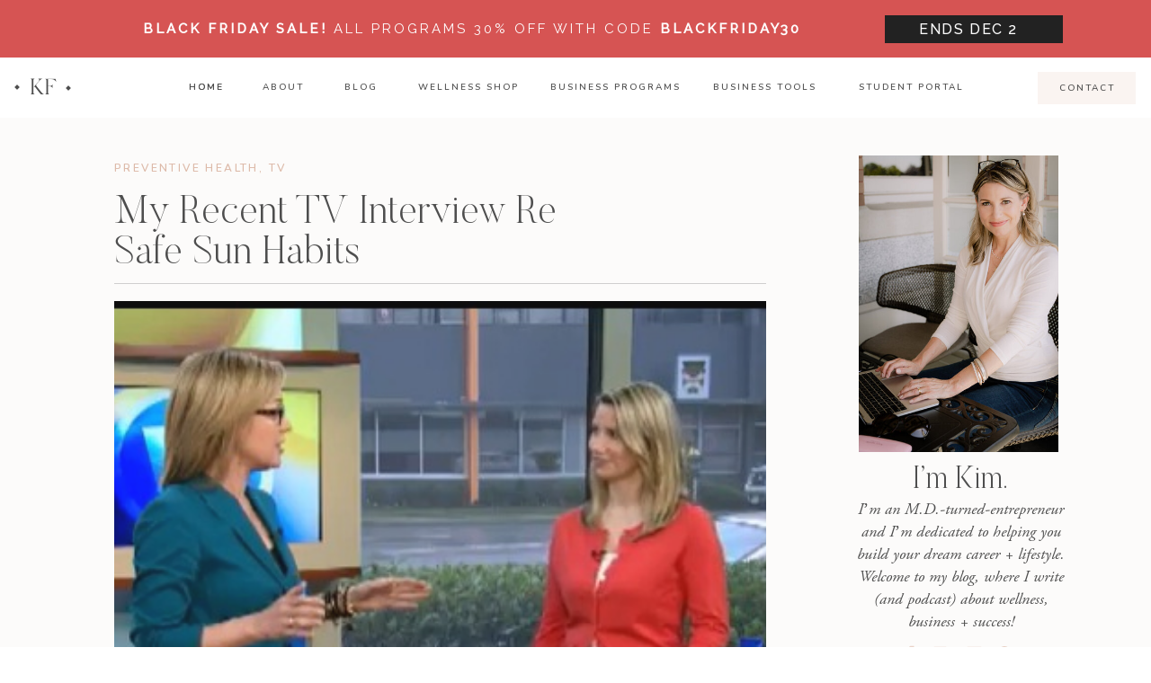

--- FILE ---
content_type: text/html; charset=UTF-8
request_url: https://drkimfoster.com/tag/skin/
body_size: 38433
content:
<!DOCTYPE html>
<html lang="en-US" class="d">
<head>
<link rel="stylesheet" type="text/css" href="//lib.showit.co/engine/2.6.4/showit.css" />
<meta name='robots' content='index, follow, max-image-preview:large, max-snippet:-1, max-video-preview:-1' />

	<!-- This site is optimized with the Yoast SEO plugin v26.8 - https://yoast.com/product/yoast-seo-wordpress/ -->
	<title>skin Archives - Dr. Kim Foster</title>
	<link rel="canonical" href="https://drkimfoster.com/tag/skin/" />
	<meta property="og:locale" content="en_US" />
	<meta property="og:type" content="article" />
	<meta property="og:title" content="skin Archives - Dr. Kim Foster" />
	<meta property="og:url" content="https://drkimfoster.com/tag/skin/" />
	<meta property="og:site_name" content="Dr. Kim Foster" />
	<meta name="twitter:card" content="summary_large_image" />
	<script type="application/ld+json" class="yoast-schema-graph">{"@context":"https://schema.org","@graph":[{"@type":"CollectionPage","@id":"https://drkimfoster.com/tag/skin/","url":"https://drkimfoster.com/tag/skin/","name":"skin Archives - Dr. Kim Foster","isPartOf":{"@id":"https://drkimfoster.com/#website"},"primaryImageOfPage":{"@id":"https://drkimfoster.com/tag/skin/#primaryimage"},"image":{"@id":"https://drkimfoster.com/tag/skin/#primaryimage"},"thumbnailUrl":"https://drkimfoster.com/wp-content/uploads/2013/03/dark-circles-under-eyes.jpg","breadcrumb":{"@id":"https://drkimfoster.com/tag/skin/#breadcrumb"},"inLanguage":"en-US"},{"@type":"ImageObject","inLanguage":"en-US","@id":"https://drkimfoster.com/tag/skin/#primaryimage","url":"https://drkimfoster.com/wp-content/uploads/2013/03/dark-circles-under-eyes.jpg","contentUrl":"https://drkimfoster.com/wp-content/uploads/2013/03/dark-circles-under-eyes.jpg","width":610,"height":358},{"@type":"BreadcrumbList","@id":"https://drkimfoster.com/tag/skin/#breadcrumb","itemListElement":[{"@type":"ListItem","position":1,"name":"Home","item":"https://drkimfoster.com/"},{"@type":"ListItem","position":2,"name":"skin"}]},{"@type":"WebSite","@id":"https://drkimfoster.com/#website","url":"https://drkimfoster.com/","name":"Dr. Kim Foster","description":"","potentialAction":[{"@type":"SearchAction","target":{"@type":"EntryPoint","urlTemplate":"https://drkimfoster.com/?s={search_term_string}"},"query-input":{"@type":"PropertyValueSpecification","valueRequired":true,"valueName":"search_term_string"}}],"inLanguage":"en-US"}]}</script>
	<!-- / Yoast SEO plugin. -->


<script type='application/javascript'  id='pys-version-script'>console.log('PixelYourSite Free version 11.1.5.2');</script>
<link rel="alternate" type="application/rss+xml" title="Dr. Kim Foster &raquo; Feed" href="https://drkimfoster.com/feed/" />
<link rel="alternate" type="application/rss+xml" title="Dr. Kim Foster &raquo; Comments Feed" href="https://drkimfoster.com/comments/feed/" />
<link rel="alternate" type="application/rss+xml" title="Dr. Kim Foster &raquo; skin Tag Feed" href="https://drkimfoster.com/tag/skin/feed/" />
<script type="text/javascript">
/* <![CDATA[ */
window._wpemojiSettings = {"baseUrl":"https:\/\/s.w.org\/images\/core\/emoji\/16.0.1\/72x72\/","ext":".png","svgUrl":"https:\/\/s.w.org\/images\/core\/emoji\/16.0.1\/svg\/","svgExt":".svg","source":{"concatemoji":"https:\/\/drkimfoster.com\/wp-includes\/js\/wp-emoji-release.min.js?ver=6.8.3"}};
/*! This file is auto-generated */
!function(s,n){var o,i,e;function c(e){try{var t={supportTests:e,timestamp:(new Date).valueOf()};sessionStorage.setItem(o,JSON.stringify(t))}catch(e){}}function p(e,t,n){e.clearRect(0,0,e.canvas.width,e.canvas.height),e.fillText(t,0,0);var t=new Uint32Array(e.getImageData(0,0,e.canvas.width,e.canvas.height).data),a=(e.clearRect(0,0,e.canvas.width,e.canvas.height),e.fillText(n,0,0),new Uint32Array(e.getImageData(0,0,e.canvas.width,e.canvas.height).data));return t.every(function(e,t){return e===a[t]})}function u(e,t){e.clearRect(0,0,e.canvas.width,e.canvas.height),e.fillText(t,0,0);for(var n=e.getImageData(16,16,1,1),a=0;a<n.data.length;a++)if(0!==n.data[a])return!1;return!0}function f(e,t,n,a){switch(t){case"flag":return n(e,"\ud83c\udff3\ufe0f\u200d\u26a7\ufe0f","\ud83c\udff3\ufe0f\u200b\u26a7\ufe0f")?!1:!n(e,"\ud83c\udde8\ud83c\uddf6","\ud83c\udde8\u200b\ud83c\uddf6")&&!n(e,"\ud83c\udff4\udb40\udc67\udb40\udc62\udb40\udc65\udb40\udc6e\udb40\udc67\udb40\udc7f","\ud83c\udff4\u200b\udb40\udc67\u200b\udb40\udc62\u200b\udb40\udc65\u200b\udb40\udc6e\u200b\udb40\udc67\u200b\udb40\udc7f");case"emoji":return!a(e,"\ud83e\udedf")}return!1}function g(e,t,n,a){var r="undefined"!=typeof WorkerGlobalScope&&self instanceof WorkerGlobalScope?new OffscreenCanvas(300,150):s.createElement("canvas"),o=r.getContext("2d",{willReadFrequently:!0}),i=(o.textBaseline="top",o.font="600 32px Arial",{});return e.forEach(function(e){i[e]=t(o,e,n,a)}),i}function t(e){var t=s.createElement("script");t.src=e,t.defer=!0,s.head.appendChild(t)}"undefined"!=typeof Promise&&(o="wpEmojiSettingsSupports",i=["flag","emoji"],n.supports={everything:!0,everythingExceptFlag:!0},e=new Promise(function(e){s.addEventListener("DOMContentLoaded",e,{once:!0})}),new Promise(function(t){var n=function(){try{var e=JSON.parse(sessionStorage.getItem(o));if("object"==typeof e&&"number"==typeof e.timestamp&&(new Date).valueOf()<e.timestamp+604800&&"object"==typeof e.supportTests)return e.supportTests}catch(e){}return null}();if(!n){if("undefined"!=typeof Worker&&"undefined"!=typeof OffscreenCanvas&&"undefined"!=typeof URL&&URL.createObjectURL&&"undefined"!=typeof Blob)try{var e="postMessage("+g.toString()+"("+[JSON.stringify(i),f.toString(),p.toString(),u.toString()].join(",")+"));",a=new Blob([e],{type:"text/javascript"}),r=new Worker(URL.createObjectURL(a),{name:"wpTestEmojiSupports"});return void(r.onmessage=function(e){c(n=e.data),r.terminate(),t(n)})}catch(e){}c(n=g(i,f,p,u))}t(n)}).then(function(e){for(var t in e)n.supports[t]=e[t],n.supports.everything=n.supports.everything&&n.supports[t],"flag"!==t&&(n.supports.everythingExceptFlag=n.supports.everythingExceptFlag&&n.supports[t]);n.supports.everythingExceptFlag=n.supports.everythingExceptFlag&&!n.supports.flag,n.DOMReady=!1,n.readyCallback=function(){n.DOMReady=!0}}).then(function(){return e}).then(function(){var e;n.supports.everything||(n.readyCallback(),(e=n.source||{}).concatemoji?t(e.concatemoji):e.wpemoji&&e.twemoji&&(t(e.twemoji),t(e.wpemoji)))}))}((window,document),window._wpemojiSettings);
/* ]]> */
</script>
<style id='wp-emoji-styles-inline-css' type='text/css'>

	img.wp-smiley, img.emoji {
		display: inline !important;
		border: none !important;
		box-shadow: none !important;
		height: 1em !important;
		width: 1em !important;
		margin: 0 0.07em !important;
		vertical-align: -0.1em !important;
		background: none !important;
		padding: 0 !important;
	}
</style>
<link rel='stylesheet' id='wp-block-library-css' href='https://drkimfoster.com/wp-includes/css/dist/block-library/style.min.css?ver=6.8.3' type='text/css' media='all' />
<style id='classic-theme-styles-inline-css' type='text/css'>
/*! This file is auto-generated */
.wp-block-button__link{color:#fff;background-color:#32373c;border-radius:9999px;box-shadow:none;text-decoration:none;padding:calc(.667em + 2px) calc(1.333em + 2px);font-size:1.125em}.wp-block-file__button{background:#32373c;color:#fff;text-decoration:none}
</style>
<style id='global-styles-inline-css' type='text/css'>
:root{--wp--preset--aspect-ratio--square: 1;--wp--preset--aspect-ratio--4-3: 4/3;--wp--preset--aspect-ratio--3-4: 3/4;--wp--preset--aspect-ratio--3-2: 3/2;--wp--preset--aspect-ratio--2-3: 2/3;--wp--preset--aspect-ratio--16-9: 16/9;--wp--preset--aspect-ratio--9-16: 9/16;--wp--preset--color--black: #000000;--wp--preset--color--cyan-bluish-gray: #abb8c3;--wp--preset--color--white: #ffffff;--wp--preset--color--pale-pink: #f78da7;--wp--preset--color--vivid-red: #cf2e2e;--wp--preset--color--luminous-vivid-orange: #ff6900;--wp--preset--color--luminous-vivid-amber: #fcb900;--wp--preset--color--light-green-cyan: #7bdcb5;--wp--preset--color--vivid-green-cyan: #00d084;--wp--preset--color--pale-cyan-blue: #8ed1fc;--wp--preset--color--vivid-cyan-blue: #0693e3;--wp--preset--color--vivid-purple: #9b51e0;--wp--preset--gradient--vivid-cyan-blue-to-vivid-purple: linear-gradient(135deg,rgba(6,147,227,1) 0%,rgb(155,81,224) 100%);--wp--preset--gradient--light-green-cyan-to-vivid-green-cyan: linear-gradient(135deg,rgb(122,220,180) 0%,rgb(0,208,130) 100%);--wp--preset--gradient--luminous-vivid-amber-to-luminous-vivid-orange: linear-gradient(135deg,rgba(252,185,0,1) 0%,rgba(255,105,0,1) 100%);--wp--preset--gradient--luminous-vivid-orange-to-vivid-red: linear-gradient(135deg,rgba(255,105,0,1) 0%,rgb(207,46,46) 100%);--wp--preset--gradient--very-light-gray-to-cyan-bluish-gray: linear-gradient(135deg,rgb(238,238,238) 0%,rgb(169,184,195) 100%);--wp--preset--gradient--cool-to-warm-spectrum: linear-gradient(135deg,rgb(74,234,220) 0%,rgb(151,120,209) 20%,rgb(207,42,186) 40%,rgb(238,44,130) 60%,rgb(251,105,98) 80%,rgb(254,248,76) 100%);--wp--preset--gradient--blush-light-purple: linear-gradient(135deg,rgb(255,206,236) 0%,rgb(152,150,240) 100%);--wp--preset--gradient--blush-bordeaux: linear-gradient(135deg,rgb(254,205,165) 0%,rgb(254,45,45) 50%,rgb(107,0,62) 100%);--wp--preset--gradient--luminous-dusk: linear-gradient(135deg,rgb(255,203,112) 0%,rgb(199,81,192) 50%,rgb(65,88,208) 100%);--wp--preset--gradient--pale-ocean: linear-gradient(135deg,rgb(255,245,203) 0%,rgb(182,227,212) 50%,rgb(51,167,181) 100%);--wp--preset--gradient--electric-grass: linear-gradient(135deg,rgb(202,248,128) 0%,rgb(113,206,126) 100%);--wp--preset--gradient--midnight: linear-gradient(135deg,rgb(2,3,129) 0%,rgb(40,116,252) 100%);--wp--preset--font-size--small: 13px;--wp--preset--font-size--medium: 20px;--wp--preset--font-size--large: 36px;--wp--preset--font-size--x-large: 42px;--wp--preset--spacing--20: 0.44rem;--wp--preset--spacing--30: 0.67rem;--wp--preset--spacing--40: 1rem;--wp--preset--spacing--50: 1.5rem;--wp--preset--spacing--60: 2.25rem;--wp--preset--spacing--70: 3.38rem;--wp--preset--spacing--80: 5.06rem;--wp--preset--shadow--natural: 6px 6px 9px rgba(0, 0, 0, 0.2);--wp--preset--shadow--deep: 12px 12px 50px rgba(0, 0, 0, 0.4);--wp--preset--shadow--sharp: 6px 6px 0px rgba(0, 0, 0, 0.2);--wp--preset--shadow--outlined: 6px 6px 0px -3px rgba(255, 255, 255, 1), 6px 6px rgba(0, 0, 0, 1);--wp--preset--shadow--crisp: 6px 6px 0px rgba(0, 0, 0, 1);}:where(.is-layout-flex){gap: 0.5em;}:where(.is-layout-grid){gap: 0.5em;}body .is-layout-flex{display: flex;}.is-layout-flex{flex-wrap: wrap;align-items: center;}.is-layout-flex > :is(*, div){margin: 0;}body .is-layout-grid{display: grid;}.is-layout-grid > :is(*, div){margin: 0;}:where(.wp-block-columns.is-layout-flex){gap: 2em;}:where(.wp-block-columns.is-layout-grid){gap: 2em;}:where(.wp-block-post-template.is-layout-flex){gap: 1.25em;}:where(.wp-block-post-template.is-layout-grid){gap: 1.25em;}.has-black-color{color: var(--wp--preset--color--black) !important;}.has-cyan-bluish-gray-color{color: var(--wp--preset--color--cyan-bluish-gray) !important;}.has-white-color{color: var(--wp--preset--color--white) !important;}.has-pale-pink-color{color: var(--wp--preset--color--pale-pink) !important;}.has-vivid-red-color{color: var(--wp--preset--color--vivid-red) !important;}.has-luminous-vivid-orange-color{color: var(--wp--preset--color--luminous-vivid-orange) !important;}.has-luminous-vivid-amber-color{color: var(--wp--preset--color--luminous-vivid-amber) !important;}.has-light-green-cyan-color{color: var(--wp--preset--color--light-green-cyan) !important;}.has-vivid-green-cyan-color{color: var(--wp--preset--color--vivid-green-cyan) !important;}.has-pale-cyan-blue-color{color: var(--wp--preset--color--pale-cyan-blue) !important;}.has-vivid-cyan-blue-color{color: var(--wp--preset--color--vivid-cyan-blue) !important;}.has-vivid-purple-color{color: var(--wp--preset--color--vivid-purple) !important;}.has-black-background-color{background-color: var(--wp--preset--color--black) !important;}.has-cyan-bluish-gray-background-color{background-color: var(--wp--preset--color--cyan-bluish-gray) !important;}.has-white-background-color{background-color: var(--wp--preset--color--white) !important;}.has-pale-pink-background-color{background-color: var(--wp--preset--color--pale-pink) !important;}.has-vivid-red-background-color{background-color: var(--wp--preset--color--vivid-red) !important;}.has-luminous-vivid-orange-background-color{background-color: var(--wp--preset--color--luminous-vivid-orange) !important;}.has-luminous-vivid-amber-background-color{background-color: var(--wp--preset--color--luminous-vivid-amber) !important;}.has-light-green-cyan-background-color{background-color: var(--wp--preset--color--light-green-cyan) !important;}.has-vivid-green-cyan-background-color{background-color: var(--wp--preset--color--vivid-green-cyan) !important;}.has-pale-cyan-blue-background-color{background-color: var(--wp--preset--color--pale-cyan-blue) !important;}.has-vivid-cyan-blue-background-color{background-color: var(--wp--preset--color--vivid-cyan-blue) !important;}.has-vivid-purple-background-color{background-color: var(--wp--preset--color--vivid-purple) !important;}.has-black-border-color{border-color: var(--wp--preset--color--black) !important;}.has-cyan-bluish-gray-border-color{border-color: var(--wp--preset--color--cyan-bluish-gray) !important;}.has-white-border-color{border-color: var(--wp--preset--color--white) !important;}.has-pale-pink-border-color{border-color: var(--wp--preset--color--pale-pink) !important;}.has-vivid-red-border-color{border-color: var(--wp--preset--color--vivid-red) !important;}.has-luminous-vivid-orange-border-color{border-color: var(--wp--preset--color--luminous-vivid-orange) !important;}.has-luminous-vivid-amber-border-color{border-color: var(--wp--preset--color--luminous-vivid-amber) !important;}.has-light-green-cyan-border-color{border-color: var(--wp--preset--color--light-green-cyan) !important;}.has-vivid-green-cyan-border-color{border-color: var(--wp--preset--color--vivid-green-cyan) !important;}.has-pale-cyan-blue-border-color{border-color: var(--wp--preset--color--pale-cyan-blue) !important;}.has-vivid-cyan-blue-border-color{border-color: var(--wp--preset--color--vivid-cyan-blue) !important;}.has-vivid-purple-border-color{border-color: var(--wp--preset--color--vivid-purple) !important;}.has-vivid-cyan-blue-to-vivid-purple-gradient-background{background: var(--wp--preset--gradient--vivid-cyan-blue-to-vivid-purple) !important;}.has-light-green-cyan-to-vivid-green-cyan-gradient-background{background: var(--wp--preset--gradient--light-green-cyan-to-vivid-green-cyan) !important;}.has-luminous-vivid-amber-to-luminous-vivid-orange-gradient-background{background: var(--wp--preset--gradient--luminous-vivid-amber-to-luminous-vivid-orange) !important;}.has-luminous-vivid-orange-to-vivid-red-gradient-background{background: var(--wp--preset--gradient--luminous-vivid-orange-to-vivid-red) !important;}.has-very-light-gray-to-cyan-bluish-gray-gradient-background{background: var(--wp--preset--gradient--very-light-gray-to-cyan-bluish-gray) !important;}.has-cool-to-warm-spectrum-gradient-background{background: var(--wp--preset--gradient--cool-to-warm-spectrum) !important;}.has-blush-light-purple-gradient-background{background: var(--wp--preset--gradient--blush-light-purple) !important;}.has-blush-bordeaux-gradient-background{background: var(--wp--preset--gradient--blush-bordeaux) !important;}.has-luminous-dusk-gradient-background{background: var(--wp--preset--gradient--luminous-dusk) !important;}.has-pale-ocean-gradient-background{background: var(--wp--preset--gradient--pale-ocean) !important;}.has-electric-grass-gradient-background{background: var(--wp--preset--gradient--electric-grass) !important;}.has-midnight-gradient-background{background: var(--wp--preset--gradient--midnight) !important;}.has-small-font-size{font-size: var(--wp--preset--font-size--small) !important;}.has-medium-font-size{font-size: var(--wp--preset--font-size--medium) !important;}.has-large-font-size{font-size: var(--wp--preset--font-size--large) !important;}.has-x-large-font-size{font-size: var(--wp--preset--font-size--x-large) !important;}
:where(.wp-block-post-template.is-layout-flex){gap: 1.25em;}:where(.wp-block-post-template.is-layout-grid){gap: 1.25em;}
:where(.wp-block-columns.is-layout-flex){gap: 2em;}:where(.wp-block-columns.is-layout-grid){gap: 2em;}
:root :where(.wp-block-pullquote){font-size: 1.5em;line-height: 1.6;}
</style>
<link rel='stylesheet' id='jpibfi-style-css' href='https://drkimfoster.com/wp-content/plugins/jquery-pin-it-button-for-images/css/client.css?ver=3.0.6' type='text/css' media='all' />
<link rel='stylesheet' id='pub-style-css' href='https://drkimfoster.com/wp-content/themes/showit/pubs/0xulaeu2tjs_ufaucwdsoq/20260119045252Sepwykb/assets/pub.css?ver=1768798379' type='text/css' media='all' />
<script type="text/javascript" src="https://drkimfoster.com/wp-includes/js/tinymce/tinymce.min.js?ver=49110-20250317" id="wp-tinymce-root-js"></script>
<script type="text/javascript" src="https://drkimfoster.com/wp-includes/js/tinymce/plugins/compat3x/plugin.min.js?ver=49110-20250317" id="wp-tinymce-js"></script>
<script type="text/javascript" src="https://drkimfoster.com/wp-includes/js/jquery/jquery.min.js?ver=3.7.1" id="jquery-core-js"></script>
<script type="text/javascript" id="jquery-core-js-after">
/* <![CDATA[ */
$ = jQuery;
/* ]]> */
</script>
<script type="text/javascript" src="https://drkimfoster.com/wp-includes/js/jquery/jquery-migrate.min.js?ver=3.4.1" id="jquery-migrate-js"></script>
<script type="text/javascript" src="https://drkimfoster.com/wp-content/plugins/pixelyoursite/dist/scripts/jquery.bind-first-0.2.3.min.js?ver=0.2.3" id="jquery-bind-first-js"></script>
<script type="text/javascript" src="https://drkimfoster.com/wp-content/plugins/pixelyoursite/dist/scripts/js.cookie-2.1.3.min.js?ver=2.1.3" id="js-cookie-pys-js"></script>
<script type="text/javascript" src="https://drkimfoster.com/wp-content/plugins/pixelyoursite/dist/scripts/tld.min.js?ver=2.3.1" id="js-tld-js"></script>
<script type="text/javascript" id="pys-js-extra">
/* <![CDATA[ */
var pysOptions = {"staticEvents":{"facebook":{"init_event":[{"delay":0,"type":"static","ajaxFire":false,"name":"PageView","pixelIds":["883095395196348"],"eventID":"d8407002-aa26-4028-ad40-d6455071babf","params":{"page_title":"skin","post_type":"tag","post_id":155,"plugin":"PixelYourSite","user_role":"guest","event_url":"drkimfoster.com\/tag\/skin\/"},"e_id":"init_event","ids":[],"hasTimeWindow":false,"timeWindow":0,"woo_order":"","edd_order":""}]}},"dynamicEvents":[],"triggerEvents":[],"triggerEventTypes":[],"facebook":{"pixelIds":["883095395196348"],"advancedMatching":[],"advancedMatchingEnabled":false,"removeMetadata":false,"wooVariableAsSimple":false,"serverApiEnabled":false,"wooCRSendFromServer":false,"send_external_id":null,"enabled_medical":false,"do_not_track_medical_param":["event_url","post_title","page_title","landing_page","content_name","categories","category_name","tags"],"meta_ldu":false},"debug":"","siteUrl":"https:\/\/drkimfoster.com","ajaxUrl":"https:\/\/drkimfoster.com\/wp-admin\/admin-ajax.php","ajax_event":"b0f5b473a9","enable_remove_download_url_param":"1","cookie_duration":"7","last_visit_duration":"60","enable_success_send_form":"","ajaxForServerEvent":"1","ajaxForServerStaticEvent":"1","useSendBeacon":"1","send_external_id":"1","external_id_expire":"180","track_cookie_for_subdomains":"1","google_consent_mode":"1","gdpr":{"ajax_enabled":false,"all_disabled_by_api":false,"facebook_disabled_by_api":false,"analytics_disabled_by_api":false,"google_ads_disabled_by_api":false,"pinterest_disabled_by_api":false,"bing_disabled_by_api":false,"reddit_disabled_by_api":false,"externalID_disabled_by_api":false,"facebook_prior_consent_enabled":false,"analytics_prior_consent_enabled":true,"google_ads_prior_consent_enabled":null,"pinterest_prior_consent_enabled":true,"bing_prior_consent_enabled":true,"cookiebot_integration_enabled":false,"cookiebot_facebook_consent_category":"marketing","cookiebot_analytics_consent_category":"statistics","cookiebot_tiktok_consent_category":"marketing","cookiebot_google_ads_consent_category":"marketing","cookiebot_pinterest_consent_category":"marketing","cookiebot_bing_consent_category":"marketing","consent_magic_integration_enabled":false,"real_cookie_banner_integration_enabled":false,"cookie_notice_integration_enabled":false,"cookie_law_info_integration_enabled":false,"analytics_storage":{"enabled":true,"value":"granted","filter":false},"ad_storage":{"enabled":true,"value":"granted","filter":false},"ad_user_data":{"enabled":true,"value":"granted","filter":false},"ad_personalization":{"enabled":true,"value":"granted","filter":false}},"cookie":{"disabled_all_cookie":false,"disabled_start_session_cookie":false,"disabled_advanced_form_data_cookie":false,"disabled_landing_page_cookie":false,"disabled_first_visit_cookie":false,"disabled_trafficsource_cookie":false,"disabled_utmTerms_cookie":false,"disabled_utmId_cookie":false},"tracking_analytics":{"TrafficSource":"direct","TrafficLanding":"undefined","TrafficUtms":[],"TrafficUtmsId":[]},"GATags":{"ga_datalayer_type":"default","ga_datalayer_name":"dataLayerPYS"},"woo":{"enabled":false},"edd":{"enabled":false},"cache_bypass":"1769296469"};
/* ]]> */
</script>
<script type="text/javascript" src="https://drkimfoster.com/wp-content/plugins/pixelyoursite/dist/scripts/public.js?ver=11.1.5.2" id="pys-js"></script>
<script type="text/javascript" src="https://drkimfoster.com/wp-content/themes/showit/pubs/0xulaeu2tjs_ufaucwdsoq/20260119045252Sepwykb/assets/pub.js?ver=1768798379" id="pub-script-js"></script>
<link rel="https://api.w.org/" href="https://drkimfoster.com/wp-json/" /><link rel="alternate" title="JSON" type="application/json" href="https://drkimfoster.com/wp-json/wp/v2/tags/155" /><link rel="EditURI" type="application/rsd+xml" title="RSD" href="https://drkimfoster.com/xmlrpc.php?rsd" />
<meta name="facebook-domain-verification" content="8f8ucdzxnbocvp5qxa5t4usm38p0op" />	  	<script type="text/javascript">
			(function(i,n,t,e,r,a,c){i['InteractPromotionObject']=r;i[r]=i[r]||function(){(i[r].q=i[r].q||[]).push(arguments)},i[r].l=1*new Date();a=n.createElement(t),c=n.getElementsByTagName(t)[0];a.async=1;a.src=e;c.parentNode.insertBefore(a,c)})(window,document,'script','https://i.tryinteract.com/promotions/init.js','i_promo');
			i_promo('init', 'DCkKJNG1o');
		</script>
		<style type="text/css">
	a.pinit-button.custom span {
		}

	.pinit-hover {
		opacity: 0.8 !important;
		filter: alpha(opacity=80) !important;
	}
	a.pinit-button {
	border-bottom: 0 !important;
	box-shadow: none !important;
	margin-bottom: 0 !important;
}
a.pinit-button::after {
    display: none;
}</style>
					<style>
				.sydney-svg-icon {
					display: inline-block;
					width: 16px;
					height: 16px;
					vertical-align: middle;
					line-height: 1;
				}
				.team-item .team-social li .sydney-svg-icon {
					width: 14px;
				}
				.roll-team:not(.style1) .team-item .team-social li .sydney-svg-icon {
					fill: #fff;
				}
				.team-item .team-social li:hover .sydney-svg-icon {
					fill: #000;
				}
				.team_hover_edits .team-social li a .sydney-svg-icon {
					fill: #000;
				}
				.team_hover_edits .team-social li:hover a .sydney-svg-icon {
					fill: #fff;
				}	
				.single-sydney-projects .entry-thumb {
					text-align: left;
				}	

			</style>
		<!-- Analytics by WP Statistics v14.1 - https://wp-statistics.com/ -->

<!-- Meta Pixel Code -->
<script type='text/javascript'>
!function(f,b,e,v,n,t,s){if(f.fbq)return;n=f.fbq=function(){n.callMethod?
n.callMethod.apply(n,arguments):n.queue.push(arguments)};if(!f._fbq)f._fbq=n;
n.push=n;n.loaded=!0;n.version='2.0';n.queue=[];t=b.createElement(e);t.async=!0;
t.src=v;s=b.getElementsByTagName(e)[0];s.parentNode.insertBefore(t,s)}(window,
document,'script','https://connect.facebook.net/en_US/fbevents.js?v=next');
</script>
<!-- End Meta Pixel Code -->

      <script type='text/javascript'>
        var url = window.location.origin + '?ob=open-bridge';
        fbq('set', 'openbridge', '2974090569334567', url);
      </script>
    <script type='text/javascript'>fbq('init', '2974090569334567', {}, {
    "agent": "wordpress-6.8.3-3.0.14"
})</script><script type='text/javascript'>
    fbq('track', 'PageView', []);
  </script>
<!-- Meta Pixel Code -->
<noscript>
<img height="1" width="1" style="display:none" alt="fbpx"
src="https://www.facebook.com/tr?id=2974090569334567&ev=PageView&noscript=1" />
</noscript>
<!-- End Meta Pixel Code -->
<link rel="icon" href="https://drkimfoster.com/wp-content/uploads/2019/04/9.png" sizes="32x32" />
<link rel="icon" href="https://drkimfoster.com/wp-content/uploads/2019/04/9.png" sizes="192x192" />
<link rel="apple-touch-icon" href="https://drkimfoster.com/wp-content/uploads/2019/04/9.png" />
<meta name="msapplication-TileImage" content="https://drkimfoster.com/wp-content/uploads/2019/04/9.png" />
		<!-- Facebook Pixel Code -->
		<script>
			var aepc_pixel = {"pixel_id":"2974090569334567","user":{},"enable_advanced_events":"yes","fire_delay":"0","can_use_sku":"yes"},
				aepc_pixel_args = [],
				aepc_extend_args = function( args ) {
					if ( typeof args === 'undefined' ) {
						args = {};
					}

					for(var key in aepc_pixel_args)
						args[key] = aepc_pixel_args[key];

					return args;
				};

			// Extend args
			if ( 'yes' === aepc_pixel.enable_advanced_events ) {
				aepc_pixel_args.userAgent = navigator.userAgent;
				aepc_pixel_args.language = navigator.language;

				if ( document.referrer.indexOf( document.domain ) < 0 ) {
					aepc_pixel_args.referrer = document.referrer;
				}
			}

						!function(f,b,e,v,n,t,s){if(f.fbq)return;n=f.fbq=function(){n.callMethod?
				n.callMethod.apply(n,arguments):n.queue.push(arguments)};if(!f._fbq)f._fbq=n;
				n.push=n;n.loaded=!0;n.version='2.0';n.agent='dvpixelcaffeinewordpress';n.queue=[];t=b.createElement(e);t.async=!0;
				t.src=v;s=b.getElementsByTagName(e)[0];s.parentNode.insertBefore(t,s)}(window,
				document,'script','https://connect.facebook.net/en_US/fbevents.js');
			
						fbq('init', aepc_pixel.pixel_id, aepc_pixel.user);

							setTimeout( function() {
				fbq('track', "PageView", aepc_pixel_args);
			}, aepc_pixel.fire_delay * 1000 );
					</script>
		<!-- End Facebook Pixel Code -->
		
<meta charset="UTF-8" />
<meta name="viewport" content="width=device-width, initial-scale=1" />
<link rel="icon" type="image/png" href="//static.showit.co/200/1h1Xu3QjwkgOJYqsHsJd9w/100119/9.png" />
<link rel="preconnect" href="https://static.showit.co" />

<link rel="preconnect" href="https://fonts.googleapis.com">
<link rel="preconnect" href="https://fonts.gstatic.com" crossorigin>
<link href="https://fonts.googleapis.com/css?family=Raleway:regular|Raleway:500|Nunito:600|Oswald:regular|Lato:regular" rel="stylesheet" type="text/css"/>
<style>
@font-face{font-family:Butler Ultra Light;src:url('//static.showit.co/file/pLJISUxZQkyzsYpCl7r4-g/shared/butler-ultralight.woff');}
@font-face{font-family:Adobe Garamond Pro Italic;src:url('//static.showit.co/file/d9c1Dvg5S_-2b02CqkTFAA/shared/agaramondpro-italic_gdi.woff');}
@font-face{font-family:Silk Serif Light;src:url('//static.showit.co/file/iuPaptAASaeuoOOpofd8ww/shared/silktype_-_silkserif-light.woff');}
@font-face{font-family:Butler Light;src:url('//static.showit.co/file/2e1Acaj6Q_GJ13F_DLJoeQ/shared/butler-light.woff');}
@font-face{font-family:Bon Vivant;src:url('//static.showit.co/file/Hq5ooT7wTV2G16zkOYwTyA/shared/bonvivant.woff');}
</style>
<script id="init_data" type="application/json">
{"mobile":{"w":320,"bgMediaType":"none","bgFillType":"color","bgColor":"#ffffff"},"desktop":{"w":1200,"defaultTrIn":{"type":"fade"},"defaultTrOut":{"type":"fade"},"bgColor":"#ffffff","bgMediaType":"none","bgFillType":"color"},"sid":"0xulaeu2tjs_ufaucwdsoq","break":768,"assetURL":"//static.showit.co","contactFormId":"100119/217701","cfAction":"aHR0cHM6Ly9jbGllbnRzZXJ2aWNlLnNob3dpdC5jby9jb250YWN0Zm9ybQ==","sgAction":"aHR0cHM6Ly9jbGllbnRzZXJ2aWNlLnNob3dpdC5jby9zb2NpYWxncmlk","blockData":[{"slug":"black-friday-sale-bar","visible":"a","states":[],"d":{"h":64,"w":1200,"locking":{"side":"st"},"bgFillType":"color","bgColor":"#d65453","bgMediaType":"none"},"m":{"h":146,"w":320,"locking":{"side":"st"},"bgFillType":"color","bgColor":"#d65453","bgMediaType":"none"}},{"slug":"mobile-menu","visible":"m","states":[{"d":{"bgFillType":"color","bgColor":"#000000:0","bgMediaType":"none"},"m":{"bgFillType":"color","bgColor":"#000000:0","bgMediaType":"none"},"slug":"view-1"},{"d":{"bgFillType":"color","bgColor":"#000000:0","bgMediaType":"none"},"m":{"bgFillType":"color","bgColor":"#000000:0","bgMediaType":"none"},"slug":"view-2"}],"d":{"h":85,"w":1200,"locking":{"offset":0},"bgFillType":"color","bgColor":"colors-7","bgMediaType":"none"},"m":{"h":570,"w":320,"locking":{"side":"t","offset":0},"nature":"wH","stateTrIn":{"type":"fade","duration":0.3},"stateTrOut":{"type":"fade","duration":0.3},"bgFillType":"color","bgColor":"colors-2","bgMediaType":"none"},"stateTrans":[{"m":{"in":{"cl":"fadeIn","d":0.3,"dl":"0","od":"fadeIn"},"out":{"cl":"fadeOut","d":0.3,"dl":"0","od":"fadeOut"}}},{"m":{"in":{"cl":"fadeIn","d":0.3,"dl":"0","od":"fadeIn"},"out":{"cl":"fadeOut","d":0.3,"dl":"0","od":"fadeOut"}}}]},{"slug":"mobile-menu-closed","visible":"m","states":[],"d":{"h":222,"w":1200,"locking":{},"bgFillType":"color","bgColor":"colors-7","bgMediaType":"none"},"m":{"h":45,"w":320,"locking":{"side":"st"},"bgFillType":"color","bgColor":"colors-7","bgMediaType":"none"}},{"slug":"main-menu","visible":"d","states":[{"d":{"bgFillType":"color","bgColor":"#000000:0","bgMediaType":"none"},"m":{"bgFillType":"color","bgColor":"#000000:0","bgMediaType":"none"},"slug":"view-1"},{"d":{"bgFillType":"color","bgColor":"#000000:0","bgMediaType":"none"},"m":{"bgFillType":"color","bgColor":"#000000:0","bgMediaType":"none"},"slug":"view-2"}],"d":{"h":67,"w":1200,"locking":{"side":"sb"},"bgFillType":"color","bgColor":"colors-7","bgMediaType":"none"},"m":{"h":40,"w":320,"bgFillType":"color","bgColor":"colors-7","bgMediaType":"none"},"stateTrans":[{},{}]},{"slug":"blog-sidebar","visible":"d","states":[],"d":{"h":10,"w":1200,"bgFillType":"color","bgColor":"colors-5","bgMediaType":"none"},"m":{"h":1682,"w":320,"bgFillType":"color","bgColor":"#FFFFFF","bgMediaType":"none"}},{"slug":"post-1-placeholder-don-t-delete","visible":"a","states":[],"d":{"h":1,"w":1200,"bgFillType":"color","bgColor":"colors-5","bgMediaType":"none"},"m":{"h":1,"w":320,"bgFillType":"color","bgColor":"colors-7","bgMediaType":"none"}},{"slug":"posts","visible":"a","states":[],"d":{"h":1101,"w":1200,"nature":"dH","bgFillType":"color","bgColor":"colors-5","bgMediaType":"none"},"m":{"h":691,"w":320,"bgFillType":"color","bgColor":"colors-7","bgMediaType":"none"}},{"slug":"padding","visible":"d","states":[],"d":{"h":51,"w":1200,"bgFillType":"color","bgColor":"colors-5","bgMediaType":"none"},"m":{"h":200,"w":320,"bgFillType":"color","bgColor":"colors-7","bgMediaType":"none"}},{"slug":"pagination","visible":"a","states":[],"d":{"h":170,"w":1200,"nature":"dH","bgFillType":"color","bgColor":"colors-5","bgMediaType":"none"},"m":{"h":71,"w":320,"nature":"dH","bgFillType":"color","bgColor":"colors-7","bgMediaType":"none"}},{"slug":"blog-category-index","visible":"a","states":[],"d":{"h":824,"w":1200,"stateTrIn":{"type":"fade","duration":0.6,"direction":"none"},"bgFillType":"color","bgColor":"colors-3","bgMediaType":"none"},"m":{"h":482,"w":320,"stateTrIn":{"type":"fade","duration":0.6,"direction":"none"},"bgFillType":"color","bgColor":"colors-3","bgMediaType":"none"}},{"slug":"blog-now-trending","visible":"a","states":[{"d":{"bgFillType":"color","bgColor":"#000000:0","bgMediaType":"none"},"m":{"bgFillType":"color","bgColor":"#000000:0","bgMediaType":"none"},"slug":"view-1"},{"d":{"bgFillType":"color","bgColor":"#000000:0","bgMediaType":"none"},"m":{"bgFillType":"color","bgColor":"#000000:0","bgMediaType":"none"},"slug":"view-2"},{"d":{"bgFillType":"color","bgColor":"#000000:0","bgMediaType":"none"},"m":{"bgFillType":"color","bgColor":"#000000:0","bgMediaType":"none"},"slug":"view-3"}],"d":{"h":296,"w":1200,"stateTrIn":{"type":"fade","duration":0.6,"direction":"none"},"bgFillType":"color","bgColor":"colors-4","bgMediaType":"none"},"m":{"h":544,"w":320,"stateTrIn":{"type":"fade","duration":0.6,"direction":"none"},"bgFillType":"color","bgColor":"colors-4","bgMediaType":"none"},"wpPostLookup":true,"stateTrans":[{"d":{"in":{"cl":"fadeIn","d":0.6,"dl":"0","od":"fadeIn"}},"m":{"in":{"cl":"fadeIn","d":"0.5","dl":"0","od":"fadeIn"}}},{"d":{"in":{"cl":"fadeIn","d":0.6,"dl":"0","od":"fadeIn"}},"m":{"in":{"cl":"fadeIn","d":"0.5","dl":"0","od":"fadeIn"}}},{"d":{"in":{"cl":"fadeIn","d":0.6,"dl":"0","od":"fadeIn"}},"m":{"in":{"cl":"fadeIn","d":"0.5","dl":"0","od":"fadeIn"}}}]},{"slug":"featured-posts","visible":"a","states":[{"d":{"bgFillType":"color","bgColor":"#000000:0","bgMediaType":"none"},"m":{"bgFillType":"color","bgColor":"#000000:0","bgMediaType":"none"},"slug":"view-1"}],"d":{"h":765,"w":1200,"nature":"dH","bgFillType":"color","bgColor":"colors-5","bgMediaType":"none"},"m":{"h":853,"w":320,"bgFillType":"color","bgColor":"colors-5","bgMediaType":"none"},"wpPostLookup":true,"stateTrans":[{}]},{"slug":"blog-start-here","visible":"a","states":[],"d":{"h":1235,"w":1200,"bgFillType":"color","bgColor":"colors-5","bgMediaType":"none"},"m":{"h":1434,"w":320,"bgFillType":"color","bgColor":"colors-5","bgMediaType":"none"}},{"slug":"blog-about","visible":"a","states":[],"d":{"h":803,"w":1200,"bgFillType":"color","bgColor":"colors-2","bgMediaType":"none"},"m":{"h":949,"w":320,"bgFillType":"color","bgColor":"colors-3","bgMediaType":"none"}},{"slug":"get-on-the-list","visible":"a","states":[],"d":{"h":730,"w":1200,"bgFillType":"color","bgColor":"colors-5","bgMediaType":"none"},"m":{"h":854,"w":320,"bgFillType":"color","bgColor":"colors-5","bgMediaType":"none"}},{"slug":"instagram","visible":"a","states":[],"d":{"h":300,"w":1200,"bgFillType":"color","bgColor":"colors-5","bgMediaType":"none"},"m":{"h":329,"w":320,"bgFillType":"color","bgColor":"colors-2:50","bgMediaType":"none"}},{"slug":"footer","visible":"a","states":[],"d":{"h":625,"w":1200,"bgFillType":"color","bgColor":"#f5e8e3","bgMediaType":"none"},"m":{"h":776,"w":320,"bgFillType":"color","bgColor":"#f5e8e3","bgMediaType":"none"}}],"elementData":[{"type":"text","visible":"a","id":"black-friday-sale-bar_0","blockId":"black-friday-sale-bar","m":{"x":21,"y":20,"w":279,"h":58,"a":0},"d":{"x":40,"y":20,"w":889,"h":59,"a":0}},{"type":"simple","visible":"a","id":"black-friday-sale-bar_1","blockId":"black-friday-sale-bar","m":{"x":60,"y":90,"w":192,"h":36,"a":0},"d":{"x":944,"y":17,"w":198,"h":31,"a":0}},{"type":"text","visible":"a","id":"black-friday-sale-bar_2","blockId":"black-friday-sale-bar","m":{"x":95,"y":102,"w":121,"h":21,"a":0},"d":{"x":975,"y":23,"w":124,"h":19,"a":0}},{"type":"simple","visible":"a","id":"black-friday-sale-bar_3","blockId":"black-friday-sale-bar","m":{"x":60,"y":90,"w":192,"h":36,"a":0},"d":{"x":944,"y":17,"w":198,"h":31,"a":0}},{"type":"graphic","visible":"m","id":"mobile-menu_view-1_0","blockId":"mobile-menu","m":{"x":0,"y":377,"w":320,"h":193,"a":0,"gs":{"s":0,"t":"zoom"},"lockV":"bs"},"d":{"x":571,"y":13,"w":59,"h":59,"a":0},"c":{"key":"akUNB4Q6QdOsVOa71ZJhFQ/100119/website_images_3_2.png","aspect_ratio":0.89959}},{"type":"simple","visible":"a","id":"mobile-menu_view-1_1","blockId":"mobile-menu","m":{"x":40,"y":150,"w":240,"h":1,"a":0},"d":{"x":652,"y":537,"w":391,"h":1,"a":0}},{"type":"text","visible":"a","id":"mobile-menu_view-1_2","blockId":"mobile-menu","m":{"x":40,"y":94,"w":176,"h":45,"a":0},"d":{"x":121,"y":162,"w":955,"h":343,"a":0,"trIn":{"cl":"fadeIn","d":"0.5","dl":"0"}}},{"type":"text","visible":"m","id":"mobile-menu_view-1_3","blockId":"mobile-menu","m":{"x":39,"y":177,"w":91,"h":22,"a":0},"d":{"x":655,"y":34,"w":52,"h":26,"a":0,"lockH":"r"},"pc":[{"type":"hide","block":"mobile-menu"}]},{"type":"text","visible":"m","id":"mobile-menu_view-1_4","blockId":"mobile-menu","m":{"x":39,"y":211,"w":75,"h":22,"a":0},"d":{"x":735.4,"y":34,"w":57,"h":26,"a":0,"lockH":"r"}},{"type":"text","visible":"m","id":"mobile-menu_view-1_5","blockId":"mobile-menu","m":{"x":137,"y":274,"w":178,"h":34,"a":0},"d":{"x":920.2,"y":34,"w":70,"h":26,"a":0,"lockH":"r"},"pc":[{"type":"hide","block":"mobile-menu"}]},{"type":"text","visible":"m","id":"mobile-menu_view-1_6","blockId":"mobile-menu","m":{"x":137,"y":211,"w":178,"h":34,"a":0},"d":{"x":920.2,"y":34,"w":70,"h":26,"a":0,"lockH":"r"},"pc":[{"type":"hide","block":"mobile-menu"}]},{"type":"text","visible":"m","id":"mobile-menu_view-1_7","blockId":"mobile-menu","m":{"x":137,"y":241,"w":159,"h":22,"a":0},"d":{"x":930.2,"y":44,"w":70,"h":26,"a":0,"lockH":"r"},"pc":[{"type":"hide","block":"mobile-menu"}]},{"type":"text","visible":"m","id":"mobile-menu_view-1_8","blockId":"mobile-menu","m":{"x":37,"y":274,"w":111,"h":22,"a":0},"d":{"x":1018.6,"y":34,"w":77,"h":26,"a":0,"lockH":"r"},"pc":[{"type":"hide","block":"mobile-menu"}]},{"type":"text","visible":"m","id":"mobile-menu_view-1_9","blockId":"mobile-menu","m":{"x":137,"y":177,"w":147,"h":17,"a":0},"d":{"x":1018.6,"y":34,"w":77,"h":26,"a":0,"lockH":"r"},"pc":[{"type":"hide","block":"mobile-menu"}]},{"type":"text","visible":"m","id":"mobile-menu_view-1_10","blockId":"mobile-menu","m":{"x":37,"y":241,"w":100,"h":22,"a":0},"d":{"x":1028.6,"y":44,"w":77,"h":26,"a":0,"lockH":"r"},"pc":[{"type":"hide","block":"mobile-menu"}]},{"type":"icon","visible":"m","id":"mobile-menu_view-1_11","blockId":"mobile-menu","m":{"x":40,"y":311,"w":19,"h":20,"a":0},"d":{"x":151.755,"y":273.459,"w":25.756,"h":26.48,"a":0}},{"type":"icon","visible":"m","id":"mobile-menu_view-1_12","blockId":"mobile-menu","m":{"x":70,"y":311,"w":19,"h":20,"a":0},"d":{"x":185.005,"y":271.191,"w":30.006,"h":31.015,"a":0}},{"type":"icon","visible":"m","id":"mobile-menu_view-1_13","blockId":"mobile-menu","m":{"x":104,"y":312,"w":20,"h":19,"a":0},"d":{"x":266.648,"y":276.887,"w":23.006,"h":22.007,"a":0}},{"type":"icon","visible":"m","id":"mobile-menu_view-1_14","blockId":"mobile-menu","m":{"x":142,"y":313,"w":20,"h":19,"a":0},"d":{"x":276.648,"y":286.887,"w":23.006,"h":22.007,"a":0}},{"type":"simple","visible":"m","id":"mobile-menu_view-1_15","blockId":"mobile-menu","m":{"x":0,"y":0,"w":320,"h":45,"a":0,"lockV":"t"},"d":{"x":360,"y":26,"w":480,"h":34,"a":0}},{"type":"icon","visible":"m","id":"mobile-menu_view-1_16","blockId":"mobile-menu","m":{"x":282,"y":11,"w":27,"h":24,"a":0,"lockV":"t"},"d":{"x":550,"y":-28,"w":100,"h":100,"a":0},"pc":[{"type":"hide","block":"mobile-menu"}]},{"type":"simple","visible":"a","id":"mobile-menu_view-1_17","blockId":"mobile-menu","m":{"x":55,"y":20,"w":4,"h":4,"a":45,"lockV":"t"},"d":{"x":83,"y":32,"w":4,"h":4,"a":45,"lockH":"l"}},{"type":"simple","visible":"a","id":"mobile-menu_view-1_18","blockId":"mobile-menu","m":{"x":14,"y":20,"w":4,"h":4,"a":45,"lockV":"t"},"d":{"x":93,"y":42,"w":4,"h":4,"a":45,"lockH":"l"}},{"type":"text","visible":"a","id":"mobile-menu_view-1_19","blockId":"mobile-menu","m":{"x":12,"y":11,"w":50,"h":27,"a":0,"lockV":"t"},"d":{"x":37,"y":20,"w":44,"h":58,"a":0,"lockH":"l"}},{"type":"graphic","visible":"a","id":"mobile-menu_view-1_20","blockId":"mobile-menu","m":{"x":179,"y":311,"w":125,"h":110,"a":0},"d":{"x":566,"y":13,"w":69,"h":59,"a":0},"c":{"key":"pU5xAujfQruFG5Q8W9Jfnw/100119/kf_kim_foster_logo_3_white_mdofw.png","aspect_ratio":1.16312}},{"type":"graphic","visible":"m","id":"mobile-menu_view-2_0","blockId":"mobile-menu","m":{"x":0,"y":377,"w":320,"h":193,"a":0,"gs":{"s":0,"t":"zoom"},"lockV":"bs"},"d":{"x":571,"y":13,"w":59,"h":59,"a":0},"c":{"key":"akUNB4Q6QdOsVOa71ZJhFQ/100119/website_images_3_2.png","aspect_ratio":0.89959}},{"type":"simple","visible":"a","id":"mobile-menu_view-2_1","blockId":"mobile-menu","m":{"x":40,"y":150,"w":240,"h":1,"a":0},"d":{"x":652,"y":537,"w":391,"h":1,"a":0}},{"type":"text","visible":"a","id":"mobile-menu_view-2_2","blockId":"mobile-menu","m":{"x":40,"y":94,"w":176,"h":45,"a":0},"d":{"x":121,"y":162,"w":955,"h":343,"a":0,"trIn":{"cl":"fadeIn","d":"0.5","dl":"0"}}},{"type":"text","visible":"m","id":"mobile-menu_view-2_3","blockId":"mobile-menu","m":{"x":39,"y":177,"w":91,"h":22,"a":0},"d":{"x":655,"y":34,"w":52,"h":26,"a":0,"lockH":"r"},"pc":[{"type":"hide","block":"mobile-menu"}]},{"type":"text","visible":"m","id":"mobile-menu_view-2_4","blockId":"mobile-menu","m":{"x":37,"y":274,"w":111,"h":22,"a":0},"d":{"x":1018.6,"y":34,"w":77,"h":26,"a":0,"lockH":"r"},"pc":[{"type":"hide","block":"mobile-menu"}]},{"type":"text","visible":"m","id":"mobile-menu_view-2_5","blockId":"mobile-menu","m":{"x":37,"y":241,"w":100,"h":22,"a":0},"d":{"x":1028.6,"y":44,"w":77,"h":26,"a":0,"lockH":"r"},"pc":[{"type":"hide","block":"mobile-menu"}]},{"type":"text","visible":"m","id":"mobile-menu_view-2_6","blockId":"mobile-menu","m":{"x":137,"y":274,"w":178,"h":34,"a":0},"d":{"x":920.2,"y":34,"w":70,"h":26,"a":0,"lockH":"r"},"pc":[{"type":"hide","block":"mobile-menu"}]},{"type":"text","visible":"m","id":"mobile-menu_view-2_7","blockId":"mobile-menu","m":{"x":137,"y":241,"w":159,"h":22,"a":0},"d":{"x":930.2,"y":44,"w":70,"h":26,"a":0,"lockH":"r"},"pc":[{"type":"hide","block":"mobile-menu"}]},{"type":"text","visible":"m","id":"mobile-menu_view-2_8","blockId":"mobile-menu","m":{"x":137,"y":211,"w":178,"h":34,"a":0},"d":{"x":920.2,"y":34,"w":70,"h":26,"a":0,"lockH":"r"},"pc":[{"type":"hide","block":"mobile-menu"}]},{"type":"simple","visible":"a","id":"mobile-menu_view-2_9","blockId":"mobile-menu","m":{"x":93,"y":211,"w":143,"h":66,"a":0},"d":{"x":360,"y":26,"w":480,"h":34,"a":0}},{"type":"text","visible":"m","id":"mobile-menu_view-2_10","blockId":"mobile-menu","m":{"x":39,"y":211,"w":75,"h":22,"a":0},"d":{"x":735.4,"y":34,"w":57,"h":26,"a":0,"lockH":"r"},"pc":[{"type":"hide","block":"mobile-menu"}]},{"type":"text","visible":"m","id":"mobile-menu_view-2_11","blockId":"mobile-menu","m":{"x":100,"y":255,"w":75,"h":22,"a":0},"d":{"x":735.4,"y":34,"w":57,"h":26,"a":0,"lockH":"r"},"pc":[{"type":"hide","block":"mobile-menu"}]},{"type":"text","visible":"m","id":"mobile-menu_view-2_12","blockId":"mobile-menu","m":{"x":100,"y":233,"w":126,"h":22,"a":0},"d":{"x":735.4,"y":34,"w":57,"h":26,"a":0,"lockH":"r"},"pc":[{"type":"hide","block":"mobile-menu"}]},{"type":"text","visible":"m","id":"mobile-menu_view-2_13","blockId":"mobile-menu","m":{"x":100,"y":211,"w":95,"h":22,"a":0},"d":{"x":735.4,"y":34,"w":57,"h":26,"a":0,"lockH":"r"},"pc":[{"type":"hide","block":"mobile-menu"}]},{"type":"text","visible":"m","id":"mobile-menu_view-2_14","blockId":"mobile-menu","m":{"x":137,"y":177,"w":147,"h":17,"a":0},"d":{"x":1018.6,"y":34,"w":77,"h":26,"a":0,"lockH":"r"},"pc":[{"type":"hide","block":"mobile-menu"}]},{"type":"icon","visible":"m","id":"mobile-menu_view-2_15","blockId":"mobile-menu","m":{"x":40,"y":311,"w":19,"h":20,"a":0},"d":{"x":151.755,"y":273.459,"w":25.756,"h":26.48,"a":0}},{"type":"icon","visible":"m","id":"mobile-menu_view-2_16","blockId":"mobile-menu","m":{"x":70,"y":311,"w":19,"h":20,"a":0},"d":{"x":185.005,"y":271.191,"w":30.006,"h":31.015,"a":0}},{"type":"icon","visible":"m","id":"mobile-menu_view-2_17","blockId":"mobile-menu","m":{"x":104,"y":312,"w":20,"h":19,"a":0},"d":{"x":266.648,"y":276.887,"w":23.006,"h":22.007,"a":0}},{"type":"icon","visible":"m","id":"mobile-menu_view-2_18","blockId":"mobile-menu","m":{"x":142,"y":313,"w":20,"h":19,"a":0},"d":{"x":276.648,"y":286.887,"w":23.006,"h":22.007,"a":0}},{"type":"simple","visible":"m","id":"mobile-menu_view-2_19","blockId":"mobile-menu","m":{"x":0,"y":0,"w":320,"h":45,"a":0,"lockV":"t"},"d":{"x":360,"y":26,"w":480,"h":34,"a":0}},{"type":"icon","visible":"m","id":"mobile-menu_view-2_20","blockId":"mobile-menu","m":{"x":282,"y":11,"w":27,"h":24,"a":0,"lockV":"t"},"d":{"x":550,"y":-28,"w":100,"h":100,"a":0},"pc":[{"type":"hide","block":"mobile-menu"}]},{"type":"simple","visible":"a","id":"mobile-menu_view-2_21","blockId":"mobile-menu","m":{"x":55,"y":20,"w":4,"h":4,"a":45,"lockV":"t"},"d":{"x":83,"y":32,"w":4,"h":4,"a":45,"lockH":"l"}},{"type":"simple","visible":"a","id":"mobile-menu_view-2_22","blockId":"mobile-menu","m":{"x":14,"y":20,"w":4,"h":4,"a":45,"lockV":"t"},"d":{"x":93,"y":42,"w":4,"h":4,"a":45,"lockH":"l"}},{"type":"text","visible":"a","id":"mobile-menu_view-2_23","blockId":"mobile-menu","m":{"x":12,"y":11,"w":50,"h":27,"a":0,"lockV":"t"},"d":{"x":37,"y":20,"w":44,"h":58,"a":0,"lockH":"l"}},{"type":"graphic","visible":"a","id":"mobile-menu_view-2_24","blockId":"mobile-menu","m":{"x":179,"y":311,"w":125,"h":110,"a":0},"d":{"x":566,"y":13,"w":69,"h":59,"a":0},"c":{"key":"pU5xAujfQruFG5Q8W9Jfnw/100119/kf_kim_foster_logo_3_white_mdofw.png","aspect_ratio":1.16312}},{"type":"icon","visible":"m","id":"mobile-menu-closed_0","blockId":"mobile-menu-closed","m":{"x":270,"y":4,"w":39,"h":37,"a":0},"d":{"x":550,"y":-28,"w":100,"h":100,"a":0},"pc":[{"type":"show","block":"mobile-menu"}]},{"type":"simple","visible":"a","id":"mobile-menu-closed_1","blockId":"mobile-menu-closed","m":{"x":55,"y":23,"w":4,"h":4,"a":45,"lockV":"t"},"d":{"x":83,"y":32,"w":4,"h":4,"a":45,"lockH":"l"}},{"type":"simple","visible":"a","id":"mobile-menu-closed_2","blockId":"mobile-menu-closed","m":{"x":15,"y":23,"w":4,"h":4,"a":45,"lockV":"t"},"d":{"x":93,"y":42,"w":4,"h":4,"a":45,"lockH":"l"}},{"type":"text","visible":"a","id":"mobile-menu-closed_3","blockId":"mobile-menu-closed","m":{"x":14,"y":14,"w":50,"h":27,"a":0,"lockV":"t"},"d":{"x":37,"y":20,"w":44,"h":58,"a":0,"lockH":"l"}},{"type":"simple","visible":"a","id":"main-menu_view-1_0","blockId":"main-menu","m":{"x":158,"y":69,"w":4,"h":4,"a":45},"d":{"x":74,"y":32,"w":4,"h":4,"a":45,"lockH":"l"}},{"type":"text","visible":"a","id":"main-menu_view-1_1","blockId":"main-menu","m":{"x":66,"y":33,"w":191,"h":43,"a":0},"d":{"x":26,"y":19,"w":44,"h":29,"a":0,"lockH":"l"}},{"type":"simple","visible":"a","id":"main-menu_view-1_2","blockId":"main-menu","m":{"x":168,"y":79,"w":4,"h":4,"a":45},"d":{"x":17,"y":31,"w":4,"h":4,"a":45,"lockH":"l"}},{"type":"simple","visible":"d","id":"main-menu_view-1_3","blockId":"main-menu","m":{"x":48,"y":6,"w":224,"h":28,"a":0},"d":{"x":1074,"y":16,"w":109,"h":36,"a":0,"lockH":"r"}},{"type":"text","visible":"d","id":"main-menu_view-1_4","blockId":"main-menu","m":{"x":19,"y":18,"w":146,"h":37,"a":0},"d":{"x":1093,"y":26,"w":71,"h":14,"a":0,"lockH":"r"}},{"type":"text","visible":"a","id":"main-menu_view-1_5","blockId":"main-menu","m":{"x":126,"y":12,"w":67.2,"h":16,"a":0},"d":{"x":736,"y":25,"w":148,"h":17,"a":0}},{"type":"text","visible":"a","id":"main-menu_view-1_6","blockId":"main-menu","m":{"x":126,"y":12,"w":67.2,"h":16,"a":0},"d":{"x":899,"y":25,"w":148,"h":17,"a":0}},{"type":"text","visible":"a","id":"main-menu_view-1_7","blockId":"main-menu","m":{"x":136,"y":22,"w":67.2,"h":16,"a":0},"d":{"x":566,"y":25,"w":157,"h":17,"a":0}},{"type":"text","visible":"a","id":"main-menu_view-1_8","blockId":"main-menu","m":{"x":126,"y":12,"w":67.2,"h":16,"a":0},"d":{"x":402,"y":25,"w":157,"h":17,"a":0}},{"type":"text","visible":"a","id":"main-menu_view-1_9","blockId":"main-menu","m":{"x":126,"y":12,"w":67.2,"h":16,"a":0},"d":{"x":239,"y":25,"w":71,"h":17,"a":0}},{"type":"text","visible":"a","id":"main-menu_view-1_10","blockId":"main-menu","m":{"x":126,"y":12,"w":67.2,"h":16,"a":0},"d":{"x":154,"y":25,"w":71,"h":17,"a":0}},{"type":"text","visible":"a","id":"main-menu_view-1_11","blockId":"main-menu","m":{"x":126,"y":12,"w":67.2,"h":16,"a":0},"d":{"x":326,"y":25,"w":71,"h":17,"a":0}},{"type":"text","visible":"a","id":"main-menu_view-1_12","blockId":"main-menu","m":{"x":126,"y":12,"w":67.2,"h":16,"a":0},"d":{"x":154,"y":25,"w":71,"h":17,"a":0}},{"type":"simple","visible":"a","id":"main-menu_view-2_0","blockId":"main-menu","m":{"x":158,"y":69,"w":4,"h":4,"a":45},"d":{"x":74,"y":32,"w":4,"h":4,"a":45,"lockH":"l"}},{"type":"text","visible":"a","id":"main-menu_view-2_1","blockId":"main-menu","m":{"x":66,"y":33,"w":191,"h":43,"a":0},"d":{"x":26,"y":19,"w":44,"h":29,"a":0,"lockH":"l"}},{"type":"simple","visible":"a","id":"main-menu_view-2_2","blockId":"main-menu","m":{"x":168,"y":79,"w":4,"h":4,"a":45},"d":{"x":17,"y":31,"w":4,"h":4,"a":45,"lockH":"l"}},{"type":"simple","visible":"d","id":"main-menu_view-2_3","blockId":"main-menu","m":{"x":48,"y":6,"w":224,"h":28,"a":0},"d":{"x":1074,"y":16,"w":109,"h":36,"a":0,"lockH":"r"}},{"type":"text","visible":"d","id":"main-menu_view-2_4","blockId":"main-menu","m":{"x":19,"y":18,"w":146,"h":37,"a":0},"d":{"x":1093,"y":26,"w":71,"h":14,"a":0,"lockH":"r"}},{"type":"text","visible":"a","id":"main-menu_view-2_5","blockId":"main-menu","m":{"x":126,"y":12,"w":67.2,"h":16,"a":0},"d":{"x":736,"y":25,"w":148,"h":17,"a":0}},{"type":"text","visible":"a","id":"main-menu_view-2_6","blockId":"main-menu","m":{"x":126,"y":12,"w":67.2,"h":16,"a":0},"d":{"x":899,"y":25,"w":148,"h":17,"a":0}},{"type":"text","visible":"a","id":"main-menu_view-2_7","blockId":"main-menu","m":{"x":136,"y":22,"w":67.2,"h":16,"a":0},"d":{"x":566,"y":25,"w":157,"h":17,"a":0}},{"type":"text","visible":"a","id":"main-menu_view-2_8","blockId":"main-menu","m":{"x":126,"y":12,"w":67.2,"h":16,"a":0},"d":{"x":402,"y":25,"w":157,"h":17,"a":0}},{"type":"simple","visible":"a","id":"main-menu_view-2_9","blockId":"main-menu","m":{"x":48,"y":6,"w":224,"h":28,"a":0},"d":{"x":244,"y":52,"w":118,"h":72,"a":0}},{"type":"text","visible":"a","id":"main-menu_view-2_10","blockId":"main-menu","m":{"x":126,"y":12,"w":67.2,"h":16,"a":0},"d":{"x":239,"y":25,"w":71,"h":17,"a":0}},{"type":"text","visible":"a","id":"main-menu_view-2_11","blockId":"main-menu","m":{"x":126,"y":12,"w":67.2,"h":16,"a":0},"d":{"x":249,"y":107,"w":71,"h":17,"a":0}},{"type":"text","visible":"a","id":"main-menu_view-2_12","blockId":"main-menu","m":{"x":126,"y":12,"w":67.2,"h":16,"a":0},"d":{"x":249,"y":81,"w":113,"h":17,"a":0}},{"type":"text","visible":"a","id":"main-menu_view-2_13","blockId":"main-menu","m":{"x":126,"y":12,"w":67.2,"h":16,"a":0},"d":{"x":249,"y":56,"w":99,"h":17,"a":0}},{"type":"text","visible":"a","id":"main-menu_view-2_14","blockId":"main-menu","m":{"x":126,"y":12,"w":67.2,"h":16,"a":0},"d":{"x":154,"y":25,"w":71,"h":17,"a":0}},{"type":"text","visible":"a","id":"main-menu_view-2_15","blockId":"main-menu","m":{"x":126,"y":12,"w":67.2,"h":16,"a":0},"d":{"x":326,"y":25,"w":71,"h":17,"a":0}},{"type":"text","visible":"a","id":"main-menu_view-2_16","blockId":"main-menu","m":{"x":126,"y":12,"w":67.2,"h":16,"a":0},"d":{"x":154,"y":25,"w":71,"h":17,"a":0}},{"type":"text","visible":"a","id":"main-menu_view-2_17","blockId":"main-menu","m":{"x":126,"y":12,"w":67.2,"h":16,"a":0},"d":{"x":249,"y":56,"w":99,"h":17,"a":0}},{"type":"graphic","visible":"a","id":"blog-sidebar_0","blockId":"blog-sidebar","m":{"x":-5,"y":452,"w":250,"h":329,"a":0},"d":{"x":915,"y":42,"w":222,"h":330,"a":0,"gs":{"s":100}},"c":{"key":"q_uS0zSPTIm_j3lpfDkkQQ/100119/kim_foster-web-2021-541.jpg","aspect_ratio":0.6665}},{"type":"text","visible":"a","id":"blog-sidebar_1","blockId":"blog-sidebar","m":{"x":-10,"y":666,"w":245,"h":21,"a":0},"d":{"x":921,"y":386,"w":214,"h":44,"a":0}},{"type":"text","visible":"a","id":"blog-sidebar_2","blockId":"blog-sidebar","m":{"x":112,"y":417,"w":224.006,"h":134.01,"a":0},"d":{"x":906,"y":423,"w":245,"h":155,"a":0}},{"type":"icon","visible":"a","id":"blog-sidebar_3","blockId":"blog-sidebar","m":{"x":196,"y":563,"w":22.639,"h":22.323,"a":0},"d":{"x":960,"y":585,"w":25,"h":21,"a":0}},{"type":"icon","visible":"a","id":"blog-sidebar_4","blockId":"blog-sidebar","m":{"x":229,"y":565,"w":22.639,"h":22.323,"a":0},"d":{"x":993,"y":586,"w":25,"h":21,"a":0}},{"type":"icon","visible":"a","id":"blog-sidebar_5","blockId":"blog-sidebar","m":{"x":267,"y":566,"w":22.639,"h":22.323,"a":0},"d":{"x":1031,"y":586,"w":25,"h":21,"a":0}},{"type":"icon","visible":"a","id":"blog-sidebar_6","blockId":"blog-sidebar","m":{"x":302,"y":568,"w":19.566,"h":16.509,"a":0},"d":{"x":1066,"y":588,"w":21,"h":17,"a":0}},{"type":"simple","visible":"a","id":"blog-sidebar_7","blockId":"blog-sidebar","m":{"x":113,"y":611,"w":224.007,"h":41.01,"a":0},"d":{"x":904,"y":653,"w":251,"h":42,"a":0}},{"type":"text","visible":"a","id":"blog-sidebar_8","blockId":"blog-sidebar","m":{"x":130,"y":619,"w":96,"h":19,"a":0},"d":{"x":921,"y":664,"w":196,"h":16,"a":0}},{"type":"text","visible":"a","id":"blog-sidebar_9","blockId":"blog-sidebar","m":{"x":62,"y":29,"w":197,"h":19,"a":0},"d":{"x":931,"y":736,"w":197,"h":19,"a":0}},{"type":"graphic","visible":"a","id":"blog-sidebar_10","blockId":"blog-sidebar","m":{"x":28,"y":84,"w":265,"h":165,"a":0,"gs":{"p":100,"y":100,"x":100}},"d":{"x":930,"y":790,"w":200,"h":265,"a":0,"gs":{"t":"cover","p":100,"y":100,"x":100}},"c":{"key":"_td0n_z7SNmtNtp0JBfczg/100119/ola-mishchenko-vrb1ljotz6w-unsplash.jpg","aspect_ratio":1.5098}},{"type":"text","visible":"a","id":"blog-sidebar_11","blockId":"blog-sidebar","m":{"x":68,"y":189,"w":186,"h":56,"a":0},"d":{"x":930,"y":1078,"w":198,"h":31,"a":0,"trIn":{"cl":"fadeIn","d":"0.5","dl":"0"}}},{"type":"text","visible":"a","id":"blog-sidebar_12","blockId":"blog-sidebar","m":{"x":86,"y":436,"w":149,"h":57,"a":0},"d":{"x":931,"y":1114,"w":199,"h":57,"a":0,"trIn":{"cl":"fadeIn","d":"0.5","dl":"0"}}},{"type":"graphic","visible":"a","id":"blog-sidebar_13","blockId":"blog-sidebar","m":{"x":23,"y":298,"w":275,"h":165,"a":0,"gs":{"p":100,"y":100,"x":100}},"d":{"x":930,"y":1192,"w":200,"h":265,"a":0,"gs":{"t":"cover","p":100,"y":100,"x":100,"s":20}},"c":{"key":"EFff7_LASNeG9DKCuenkwQ/100119/copy_of_website_images_23.jpg","aspect_ratio":0.83333}},{"type":"text","visible":"a","id":"blog-sidebar_14","blockId":"blog-sidebar","m":{"x":68,"y":404,"w":186,"h":56,"a":0},"d":{"x":937,"y":1486,"w":186,"h":30,"a":0,"trIn":{"cl":"fadeIn","d":"0.5","dl":"0"}}},{"type":"text","visible":"a","id":"blog-sidebar_15","blockId":"blog-sidebar","m":{"x":86,"y":436,"w":149,"h":57,"a":0},"d":{"x":930,"y":1522,"w":199,"h":71,"a":0,"trIn":{"cl":"fadeIn","d":"0.5","dl":"0"}}},{"type":"graphic","visible":"a","id":"blog-sidebar_16","blockId":"blog-sidebar","m":{"x":23,"y":516,"w":137,"h":165,"a":0,"gs":{"p":100,"y":100,"x":100}},"d":{"x":930,"y":1610,"w":221,"h":265,"a":0,"gs":{"t":"cover","p":100,"y":100,"x":100}},"c":{"key":"TgrbXTWyS02wa5kw6Iumsg/100119/website_images_1000x1200.jpg","aspect_ratio":0.83333}},{"type":"text","visible":"a","id":"blog-sidebar_17","blockId":"blog-sidebar","m":{"x":68,"y":620,"w":186,"h":56,"a":0},"d":{"x":903,"y":1904,"w":253,"h":30,"a":0,"trIn":{"cl":"fadeIn","d":"0.5","dl":"0"}}},{"type":"text","visible":"a","id":"blog-sidebar_18","blockId":"blog-sidebar","m":{"x":78,"y":652,"w":165,"h":57,"a":0},"d":{"x":909,"y":1940,"w":242,"h":57,"a":0,"trIn":{"cl":"fadeIn","d":"0.5","dl":"0"}}},{"type":"simple","visible":"a","id":"blog-sidebar_19","blockId":"blog-sidebar","m":{"x":0,"y":327,"w":302,"h":488,"a":0},"d":{"x":888,"y":2040,"w":296,"h":472,"a":0}},{"type":"simple","visible":"a","id":"blog-sidebar_20","blockId":"blog-sidebar","m":{"x":32,"y":367,"w":197,"h":50,"a":0},"d":{"x":957,"y":2408,"w":159,"h":47,"a":0}},{"type":"graphic","visible":"a","id":"blog-sidebar_21","blockId":"blog-sidebar","m":{"x":-76,"y":24,"w":344,"h":385,"a":-3},"d":{"x":857,"y":2073,"w":257,"h":256,"a":-4},"c":{"key":"uZUzmwpbT9iyKU9pYdkL2w/shared/toppdf2.png","aspect_ratio":1.02126}},{"type":"graphic","visible":"a","id":"blog-sidebar_22","blockId":"blog-sidebar","m":{"x":58,"y":55,"w":224,"h":301,"a":0},"d":{"x":962,"y":2098,"w":149,"h":195,"a":0},"c":{"key":"5451tfpkS9CSOH2RGmBROg/100119/website_images_1000x1200_1.jpg","aspect_ratio":0.8}},{"type":"simple","visible":"a","id":"blog-sidebar_23","blockId":"blog-sidebar","m":{"x":92,"y":135,"w":156,"h":137,"a":0},"d":{"x":995,"y":2143,"w":83,"h":67,"a":0}},{"type":"text","visible":"a","id":"blog-sidebar_24","blockId":"blog-sidebar","m":{"x":115,"y":168,"w":111,"h":56,"a":0,"trIn":{"cl":"fadeIn","d":"0.5","dl":"0"}},"d":{"x":1004,"y":2162,"w":66,"h":47,"a":0,"trIn":{"cl":"fadeIn","d":"0.5","dl":"0"}}},{"type":"text","visible":"a","id":"blog-sidebar_25","blockId":"blog-sidebar","m":{"x":23,"y":134,"w":226,"h":103,"a":0},"d":{"x":917,"y":2333,"w":239,"h":61,"a":0}},{"type":"text","visible":"a","id":"blog-sidebar_26","blockId":"blog-sidebar","m":{"x":50,"y":383,"w":161,"h":18,"a":0},"d":{"x":968,"y":2423,"w":137,"h":19,"a":0}},{"type":"text","visible":"a","id":"posts_0","blockId":"posts","m":{"x":35,"y":314,"w":227,"h":18,"a":0},"d":{"x":87,"y":36,"w":363,"h":17,"a":0}},{"type":"text","visible":"a","id":"posts_1","blockId":"posts","m":{"x":35,"y":347,"w":250,"h":105,"a":0},"d":{"x":87,"y":73,"w":569,"h":48,"a":0}},{"type":"simple","visible":"a","id":"posts_2","blockId":"posts","m":{"x":35,"y":455,"w":250,"h":1,"a":0,"trIn":{"cl":"fadeIn","d":"0.5","dl":"0"}},"d":{"x":87,"y":131,"w":725,"h":1,"a":0,"trIn":{"cl":"fadeIn","d":"0.5","dl":"0"},"lockV":"b"}},{"type":"graphic","visible":"a","id":"posts_3","blockId":"posts","m":{"x":34,"y":39,"w":250,"h":250,"a":0},"d":{"x":87,"y":151,"w":725,"h":725,"a":0,"o":95,"gs":{"s":50},"lockV":"b"},"c":{"key":"T5gUrLVdRwSU5oi9hqlD7Q/shared/dsc_3805.jpg","aspect_ratio":0.64631}},{"type":"text","visible":"a","id":"posts_4","blockId":"posts","m":{"x":35,"y":460,"w":250,"h":137,"a":0},"d":{"x":87,"y":910,"w":725,"h":92,"a":0,"lockV":"b"}},{"type":"simple","visible":"a","id":"posts_5","blockId":"posts","m":{"x":35,"y":606,"w":113,"h":42,"a":0},"d":{"x":87,"y":1025,"w":143,"h":50,"a":0,"lockV":"b"}},{"type":"text","visible":"a","id":"posts_6","blockId":"posts","m":{"x":42,"y":618,"w":100,"h":18,"a":0},"d":{"x":114,"y":1040,"w":89,"h":17,"a":0,"lockV":"b"}},{"type":"text","visible":"a","id":"pagination_0","blockId":"pagination","m":{"x":180,"y":30,"w":119,"h":22,"a":0},"d":{"x":615,"y":37,"w":198,"h":22,"a":0}},{"type":"text","visible":"a","id":"pagination_1","blockId":"pagination","m":{"x":21,"y":30,"w":137,"h":22,"a":0},"d":{"x":90,"y":37,"w":198,"h":22,"a":0}},{"type":"simple","visible":"a","id":"pagination_2","blockId":"pagination","m":{"x":0,"y":3,"w":320,"h":1,"a":0},"d":{"x":90,"y":8,"w":724,"h":1,"a":0}},{"type":"graphic","visible":"d","id":"blog-category-index_0","blockId":"blog-category-index","m":{"x":165,"y":474,"w":231,"h":337,"a":0,"gs":{"s":50}},"d":{"x":576,"y":119,"w":491,"h":578,"a":0,"gs":{"s":80}},"c":{"key":"btYFVtVaQuWBdlTwpxHWrg/100119/website_images_1000x1250.png","aspect_ratio":0.8}},{"type":"simple","visible":"d","id":"blog-category-index_1","blockId":"blog-category-index","m":{"x":132,"y":179,"w":4,"h":4,"a":45},"d":{"x":1065,"y":300,"w":4,"h":4,"a":45}},{"type":"simple","visible":"d","id":"blog-category-index_2","blockId":"blog-category-index","m":{"x":132,"y":119,"w":4,"h":4,"a":45},"d":{"x":1065,"y":231,"w":4,"h":4,"a":45}},{"type":"simple","visible":"a","id":"blog-category-index_3","blockId":"blog-category-index","m":{"x":30,"y":189,"w":260,"h":1,"a":0},"d":{"x":142,"y":445,"w":331,"h":1,"a":0}},{"type":"simple","visible":"a","id":"blog-category-index_4","blockId":"blog-category-index","m":{"x":30,"y":128,"w":260,"h":1,"a":0},"d":{"x":142,"y":278,"w":331,"h":1,"a":0}},{"type":"simple","visible":"a","id":"blog-category-index_5","blockId":"blog-category-index","m":{"x":30,"y":310,"w":260,"h":1,"a":0},"d":{"x":142,"y":528,"w":331,"h":1,"a":0}},{"type":"simple","visible":"a","id":"blog-category-index_6","blockId":"blog-category-index","m":{"x":30,"y":249,"w":260,"h":1,"a":0},"d":{"x":142,"y":361,"w":331,"h":1,"a":0}},{"type":"text","visible":"a","id":"blog-category-index_7","blockId":"blog-category-index","m":{"x":30,"y":43,"w":189,"h":19,"a":0},"d":{"x":142,"y":159,"w":202,"h":24,"a":0}},{"type":"text","visible":"a","id":"blog-category-index_8","blockId":"blog-category-index","m":{"x":30,"y":83,"w":255,"h":43,"a":0},"d":{"x":142,"y":224,"w":368,"h":40,"a":0}},{"type":"text","visible":"a","id":"blog-category-index_9","blockId":"blog-category-index","m":{"x":30,"y":147,"w":176,"h":43,"a":0},"d":{"x":142,"y":307,"w":183,"h":36,"a":0}},{"type":"text","visible":"a","id":"blog-category-index_10","blockId":"blog-category-index","m":{"x":30,"y":267,"w":260,"h":43,"a":0},"d":{"x":142,"y":387,"w":307,"h":38,"a":0}},{"type":"text","visible":"a","id":"blog-category-index_11","blockId":"blog-category-index","m":{"x":30,"y":207,"w":176,"h":43,"a":0},"d":{"x":142,"y":468,"w":256,"h":39,"a":0}},{"type":"text","visible":"a","id":"blog-category-index_12","blockId":"blog-category-index","m":{"x":30,"y":327,"w":176,"h":43,"a":0},"d":{"x":142,"y":550,"w":307,"h":35,"a":0}},{"type":"simple","visible":"a","id":"blog-category-index_13","blockId":"blog-category-index","m":{"x":30,"y":380,"w":260,"h":51,"a":0},"d":{"x":142,"y":633,"w":331,"h":54,"a":0}},{"type":"text","visible":"a","id":"blog-category-index_14","blockId":"blog-category-index","m":{"x":48,"y":392,"w":214,"h":30,"a":0},"d":{"x":163,"y":646,"w":296,"h":27,"a":0}},{"type":"simple","visible":"d","id":"blog-category-index_15","blockId":"blog-category-index","m":{"x":96,"y":90,"w":75,"h":124,"a":0},"d":{"x":1013,"y":183,"w":108,"h":171,"a":0}},{"type":"text","visible":"d","id":"blog-category-index_16","blockId":"blog-category-index","m":{"x":109,"y":659,"w":67,"h":21,"a":0},"d":{"x":1041,"y":207,"w":51,"h":22,"a":0}},{"type":"text","visible":"d","id":"blog-category-index_17","blockId":"blog-category-index","m":{"x":93,"y":135,"w":82,"h":43,"a":0},"d":{"x":1019,"y":243,"w":95,"h":44,"a":0}},{"type":"text","visible":"d","id":"blog-category-index_18","blockId":"blog-category-index","m":{"x":106,"y":594,"w":136,"h":21,"a":0},"d":{"x":1031,"y":315,"w":74,"h":22,"a":0}},{"type":"text","visible":"a","id":"blog-now-trending_0","blockId":"blog-now-trending","m":{"x":92,"y":18,"w":140,"h":20,"a":0},"d":{"x":533,"y":19,"w":134,"h":14,"a":0}},{"type":"simple","visible":"a","id":"blog-now-trending_1","blockId":"blog-now-trending","m":{"x":0,"y":52,"w":320,"h":1,"a":0},"d":{"x":-6,"y":56,"w":1204,"h":1,"a":0,"lockH":"s"}},{"type":"graphic","visible":"a","id":"blog-now-trending_view-1_0","blockId":"blog-now-trending","m":{"x":25,"y":93,"w":110,"h":110,"a":0,"gs":{"s":50}},"d":{"x":40,"y":97,"w":150,"h":150,"a":0,"gs":{"s":80}},"c":{"key":"T5gUrLVdRwSU5oi9hqlD7Q/shared/dsc_3805.jpg","aspect_ratio":0.64631}},{"type":"text","visible":"a","id":"blog-now-trending_view-1_1","blockId":"blog-now-trending","m":{"x":157,"y":92,"w":132,"h":23,"a":0},"d":{"x":222,"y":98,"w":167,"h":23,"a":0,"lockV":"b"}},{"type":"text","visible":"a","id":"blog-now-trending_view-1_2","blockId":"blog-now-trending","m":{"x":157,"y":116,"w":155,"h":88,"a":0},"d":{"x":223,"y":132,"w":171,"h":109,"a":0}},{"type":"graphic","visible":"a","id":"blog-now-trending_view-2_0","blockId":"blog-now-trending","m":{"x":25,"y":240,"w":110,"h":110,"a":0,"gs":{"s":50}},"d":{"x":428,"y":97,"w":150,"h":150,"a":0,"gs":{"s":80}},"c":{"key":"N2OICmwjRRSt0vxXF_efrA/shared/social-squares-aloe-vera-green-styled-stock-photography001.jpg","aspect_ratio":0.66667}},{"type":"text","visible":"a","id":"blog-now-trending_view-2_1","blockId":"blog-now-trending","m":{"x":157,"y":249,"w":142,"h":23,"a":0},"d":{"x":609,"y":99,"w":170,"h":23,"a":0,"lockV":"b"}},{"type":"text","visible":"a","id":"blog-now-trending_view-2_2","blockId":"blog-now-trending","m":{"x":157,"y":278,"w":153,"h":63,"a":0},"d":{"x":610,"y":135,"w":172,"h":114,"a":0}},{"type":"graphic","visible":"a","id":"blog-now-trending_view-3_0","blockId":"blog-now-trending","m":{"x":25,"y":386,"w":110,"h":110,"a":0,"gs":{"s":50}},"d":{"x":815,"y":97,"w":150,"h":150,"a":0,"gs":{"s":80}},"c":{"key":"fBrX5amdQaSBmSwiwebU2g/shared/social-squares-work-from-home-styled-stock-image032.jpg","aspect_ratio":1}},{"type":"text","visible":"a","id":"blog-now-trending_view-3_1","blockId":"blog-now-trending","m":{"x":157,"y":396,"w":132,"h":23,"a":0},"d":{"x":1000,"y":99,"w":174,"h":23,"a":0,"lockV":"b"}},{"type":"text","visible":"a","id":"blog-now-trending_view-3_2","blockId":"blog-now-trending","m":{"x":157,"y":424,"w":154,"h":63,"a":0},"d":{"x":1000,"y":132,"w":172,"h":117,"a":0}},{"type":"simple","visible":"d","id":"featured-posts_view-1_0","blockId":"featured-posts","m":{"x":30,"y":201,"w":260,"h":272,"a":0},"d":{"x":122,"y":75,"w":566,"h":532,"a":0,"lockV":"bs"}},{"type":"graphic","visible":"a","id":"featured-posts_view-1_1","blockId":"featured-posts","m":{"x":30,"y":17,"w":260,"h":342,"a":0,"gs":{"t":"cover","p":100,"y":100,"x":100,"s":50}},"d":{"x":689,"y":75,"w":400,"h":532,"a":0,"gs":{"t":"cover","p":100,"y":100,"x":100},"lockV":"bs"},"c":{"key":"OigXQIANSUyqKmH7x_nwtg/shared/social-squares-aloe-vera-green-styled-stock-photography013.jpg","aspect_ratio":0.71444}},{"type":"simple","visible":"a","id":"featured-posts_view-1_2","blockId":"featured-posts","m":{"x":28,"y":726,"w":168,"h":50,"a":0,"lockV":"b"},"d":{"x":217,"y":489,"w":188,"h":52,"a":0,"lockV":"b"}},{"type":"text","visible":"a","id":"featured-posts_view-1_3","blockId":"featured-posts","m":{"x":29,"y":410,"w":150,"h":42,"a":0},"d":{"x":74,"y":136,"w":220,"h":65,"a":-14}},{"type":"text","visible":"a","id":"featured-posts_view-1_4","blockId":"featured-posts","m":{"x":29,"y":463,"w":240,"h":101,"a":0},"d":{"x":217,"y":176,"w":442,"h":165,"a":0}},{"type":"text","visible":"a","id":"featured-posts_view-1_5","blockId":"featured-posts","m":{"x":34,"y":573,"w":252,"h":133,"a":0,"lockV":"b"},"d":{"x":217,"y":355,"w":371,"h":108,"a":0,"lockV":"b"}},{"type":"text","visible":"a","id":"featured-posts_view-1_6","blockId":"featured-posts","m":{"x":41,"y":741,"w":140,"h":20,"a":0,"lockV":"b"},"d":{"x":227,"y":500,"w":144,"h":15,"a":0,"lockV":"b"}},{"type":"text","visible":"a","id":"featured-posts_view-1_7","blockId":"featured-posts","m":{"x":13,"y":809,"w":286,"h":25,"a":0},"d":{"x":442,"y":696,"w":316,"h":23,"a":0,"lockV":"b"}},{"type":"icon","visible":"a","id":"featured-posts_view-1_8","blockId":"featured-posts","m":{"x":229,"y":417,"w":24,"h":24,"a":180},"d":{"x":45,"y":323,"w":37,"h":37,"a":180}},{"type":"icon","visible":"a","id":"featured-posts_view-1_9","blockId":"featured-posts","m":{"x":263,"y":417,"w":24,"h":24,"a":0},"d":{"x":1123,"y":323,"w":37,"h":37,"a":0}},{"type":"graphic","visible":"a","id":"blog-start-here_0","blockId":"blog-start-here","m":{"x":0,"y":69,"w":231,"h":335,"a":0,"gs":{"s":80}},"d":{"x":-1,"y":33,"w":467,"h":656,"a":0,"gs":{"s":20},"trIn":{"cl":"fadeIn","d":"0.5","dl":"0"},"lockH":"ls"},"c":{"key":"_O4h2qZJToq8Sbd_owEJXQ/100119/marketing-and-mindset-for-wellness-coaches.jpg","aspect_ratio":0.8}},{"type":"graphic","visible":"a","id":"blog-start-here_1","blockId":"blog-start-here","m":{"x":0,"y":784,"w":320,"h":267,"a":0,"gs":{"s":50}},"d":{"x":795,"y":581,"w":404,"h":531,"a":0,"gs":{"s":20},"trIn":{"cl":"fadeIn","d":"0.5","dl":"0"},"lockH":"rs"},"c":{"key":"RP5rcRzQTPK9Abt_zj0puw/100119/website_images_1000x1250.jpg","aspect_ratio":0.8}},{"type":"text","visible":"a","id":"blog-start-here_2","blockId":"blog-start-here","m":{"x":141,"y":11,"w":232,"h":54,"a":-10},"d":{"x":571,"y":136,"w":331,"h":66,"a":-2}},{"type":"text","visible":"a","id":"blog-start-here_3","blockId":"blog-start-here","m":{"x":31,"y":463,"w":248,"h":184,"a":0},"d":{"x":565,"y":225,"w":578,"h":145,"a":0}},{"type":"text","visible":"a","id":"blog-start-here_4","blockId":"blog-start-here","m":{"x":31,"y":584,"w":239,"h":89,"a":0,"trIn":{"cl":"fadeIn","d":"0.5","dl":"0"}},"d":{"x":570,"y":330,"w":426,"h":88,"a":0,"trIn":{"cl":"fadeIn","d":"0.5","dl":"0"}}},{"type":"simple","visible":"a","id":"blog-start-here_5","blockId":"blog-start-here","m":{"x":31,"y":716,"w":137,"h":50,"a":0},"d":{"x":568,"y":441,"w":145,"h":52,"a":0}},{"type":"text","visible":"a","id":"blog-start-here_6","blockId":"blog-start-here","m":{"x":46,"y":731,"w":107,"h":20,"a":0},"d":{"x":570,"y":457,"w":143,"h":15,"a":0}},{"type":"text","visible":"a","id":"blog-start-here_7","blockId":"blog-start-here","m":{"x":28,"y":1087,"w":107,"h":20,"a":0},"d":{"x":129,"y":805,"w":143,"h":15,"a":0}},{"type":"text","visible":"a","id":"blog-start-here_8","blockId":"blog-start-here","m":{"x":28,"y":1122,"w":236,"h":46,"a":0},"d":{"x":129,"y":844,"w":335,"h":46,"a":0}},{"type":"text","visible":"a","id":"blog-start-here_9","blockId":"blog-start-here","m":{"x":28,"y":1174,"w":260,"h":151,"a":0,"trIn":{"cl":"fadeIn","d":"0.5","dl":"0"}},"d":{"x":129,"y":906,"w":349,"h":129,"a":0,"trIn":{"cl":"fadeIn","d":"0.5","dl":"0"}}},{"type":"simple","visible":"a","id":"blog-start-here_10","blockId":"blog-start-here","m":{"x":29,"y":1347,"w":161,"h":50,"a":0},"d":{"x":128,"y":1038,"w":174,"h":52,"a":0}},{"type":"text","visible":"a","id":"blog-start-here_11","blockId":"blog-start-here","m":{"x":55,"y":1365,"w":107,"h":20,"a":0},"d":{"x":144,"y":1055,"w":143,"h":15,"a":0}},{"type":"graphic","visible":"a","id":"blog-about_0","blockId":"blog-about","m":{"x":0,"y":0,"w":320,"h":365,"a":0},"d":{"x":0,"y":0,"w":491,"h":803,"a":0,"trIn":{"cl":"fadeIn","d":"0.5","dl":"0"},"lockH":"ls"},"c":{"key":"bctnRcgpT1OrsKEtxEiF2Q/100119/website_images_1000x1250_1.jpg","aspect_ratio":0.8}},{"type":"simple","visible":"a","id":"blog-about_1","blockId":"blog-about","m":{"x":33,"y":841,"w":137,"h":50,"a":0},"d":{"x":579,"y":617,"w":164,"h":52,"a":0}},{"type":"text","visible":"a","id":"blog-about_2","blockId":"blog-about","m":{"x":75,"y":382,"w":219,"h":85,"a":0,"trIn":{"cl":"fadeIn","d":"0.5","dl":"0"}},"d":{"x":841,"y":91,"w":274,"h":64,"a":0,"trIn":{"cl":"fadeIn","d":"0.5","dl":"0"}}},{"type":"text","visible":"a","id":"blog-about_3","blockId":"blog-about","m":{"x":33,"y":451,"w":267,"h":147,"a":0},"d":{"x":577,"y":185,"w":586,"h":243,"a":0,"trIn":{"cl":"fadeIn","d":"0.5","dl":"0"}}},{"type":"text","visible":"a","id":"blog-about_4","blockId":"blog-about","m":{"x":34,"y":667,"w":250,"h":165,"a":0,"trIn":{"cl":"fadeIn","d":"0.5","dl":"0"}},"d":{"x":579,"y":476,"w":506,"h":118,"a":0,"trIn":{"cl":"fadeIn","d":"0.5","dl":"0"}}},{"type":"text","visible":"a","id":"blog-about_5","blockId":"blog-about","m":{"x":49,"y":858,"w":107,"h":20,"a":0},"d":{"x":590,"y":634,"w":143,"h":15,"a":0}},{"type":"simple","visible":"a","id":"blog-about_6","blockId":"blog-about","m":{"x":36,"y":640,"w":250,"h":1,"a":0},"d":{"x":579,"y":445,"w":508,"h":1,"a":0}},{"type":"graphic","visible":"a","id":"get-on-the-list_0","blockId":"get-on-the-list","m":{"x":-23,"y":142,"w":126,"h":262,"a":0},"d":{"x":-25,"y":122,"w":232,"h":486,"a":0,"trIn":{"cl":"fadeIn","d":"0.5","dl":"0"}},"c":{"key":"wSiYGo7LQVa56kkVhP5byg/100119/website_images_2_2.png","aspect_ratio":0.66134}},{"type":"graphic","visible":"a","id":"get-on-the-list_1","blockId":"get-on-the-list","m":{"x":-44,"y":120,"w":190,"h":329,"a":0},"d":{"x":-71,"y":89,"w":356,"h":596,"a":0},"c":{"key":"LsFfUVOyQ8imeuGj8en_FQ/shared/iphone_white_transparent.png","aspect_ratio":0.5772}},{"type":"simple","visible":"a","id":"get-on-the-list_2","blockId":"get-on-the-list","m":{"x":96,"y":106,"w":129,"h":1,"a":0},"d":{"x":285,"y":285,"w":150,"h":1,"a":0}},{"type":"text","visible":"a","id":"get-on-the-list_3","blockId":"get-on-the-list","m":{"x":39,"y":48,"w":243,"h":47,"a":0},"d":{"x":285,"y":216,"w":364,"h":46,"a":0,"trIn":{"cl":"fadeIn","d":"0.5","dl":"0"}}},{"type":"text","visible":"a","id":"get-on-the-list_4","blockId":"get-on-the-list","m":{"x":119,"y":144,"w":181,"h":195,"a":0,"trIn":{"cl":"fadeIn","d":"0.5","dl":"0"}},"d":{"x":285,"y":314,"w":356,"h":117,"a":0}},{"type":"text","visible":"a","id":"get-on-the-list_5","blockId":"get-on-the-list","m":{"x":119,"y":355,"w":190,"h":73,"a":0,"trIn":{"cl":"fadeIn","d":"0.5","dl":"0"}},"d":{"x":285,"y":448,"w":287,"h":64,"a":0,"trIn":{"cl":"fadeIn","d":"0.5","dl":"0"}}},{"type":"graphic","visible":"d","id":"get-on-the-list_6","blockId":"get-on-the-list","m":{"x":-41,"y":557,"w":367,"h":492,"a":0},"d":{"x":622,"y":69,"w":569,"h":606,"a":0},"c":{"key":"2Fm4rX6USu2Dz1w8dD7eqQ/shared/boxshadow.png","aspect_ratio":0.86849}},{"type":"simple","visible":"a","id":"get-on-the-list_7","blockId":"get-on-the-list","m":{"x":21,"y":469,"w":279,"h":352,"a":0},"d":{"x":722,"y":128,"w":403,"h":448,"a":0}},{"type":"simple","visible":"a","id":"get-on-the-list_8","blockId":"get-on-the-list","m":{"x":32,"y":494,"w":257,"h":309,"a":0},"d":{"x":732,"y":136,"w":381,"h":429,"a":0}},{"type":"icon","visible":"a","id":"get-on-the-list_9","blockId":"get-on-the-list","m":{"x":156,"y":528,"w":12,"h":12,"a":0},"d":{"x":928,"y":205,"w":11,"h":11,"a":0}},{"type":"text","visible":"a","id":"get-on-the-list_10","blockId":"get-on-the-list","m":{"x":52,"y":566,"w":220,"h":135,"a":0,"trIn":{"cl":"fadeIn","d":"0.5","dl":"0"}},"d":{"x":780,"y":248,"w":283,"h":167,"a":0,"trIn":{"cl":"fadeIn","d":"0.5","dl":"0"}}},{"type":"iframe","visible":"a","id":"get-on-the-list_11","blockId":"get-on-the-list","m":{"x":62,"y":711,"w":197,"h":67,"a":0},"d":{"x":820,"y":447,"w":219,"h":75,"a":0}},{"type":"graphic","visible":"a","id":"instagram_0","blockId":"instagram","m":{"x":160,"y":-1,"w":161,"h":161,"a":0,"gs":{"s":70}},"d":{"x":0,"y":0,"w":300,"h":301,"a":0,"gs":{"s":50}},"c":{"key":"gVviTyRzR1mshnISGmDEOw/100119/casual_ig_posts_33.png","aspect_ratio":1}},{"type":"graphic","visible":"a","id":"instagram_1","blockId":"instagram","m":{"x":0,"y":-1,"w":161,"h":161,"a":0,"gs":{"s":70}},"d":{"x":901,"y":0,"w":300,"h":301,"a":0,"gs":{"s":80}},"c":{"key":"5Dg1o7MEQHidNYBwCmkxWw/100119/img_8954.jpg","aspect_ratio":0.99639}},{"type":"graphic","visible":"d","id":"instagram_2","blockId":"instagram","m":{"x":159,"y":0,"w":161,"h":161,"a":0},"d":{"x":600,"y":0,"w":300,"h":301,"a":0,"gs":{"s":50}},"c":{"key":"FJxTuYiIRk-0npFhkRIZag/100119/wellness_wednesday_charts_graphs_and_quotes_1.png","aspect_ratio":1}},{"type":"graphic","visible":"d","id":"instagram_3","blockId":"instagram","m":{"x":183,"y":242,"w":161,"h":161,"a":0,"gs":{"s":80}},"d":{"x":299,"y":1,"w":300,"h":301,"a":0,"gs":{"s":50}},"c":{"key":"0JeIaL1MTLiv1d6xbmpsHg/100119/casual_ig_posts_51.png","aspect_ratio":1}},{"type":"simple","visible":"a","id":"instagram_4","blockId":"instagram","m":{"x":30,"y":115,"w":260,"h":176,"a":0},"d":{"x":241,"y":210,"w":719,"h":181,"a":0}},{"type":"text","visible":"a","id":"instagram_5","blockId":"instagram","m":{"x":30,"y":152,"w":260,"h":32,"a":0},"d":{"x":300,"y":275,"w":202,"h":58,"a":0}},{"type":"simple","visible":"d","id":"instagram_6","blockId":"instagram","m":{"x":35,"y":407,"w":250,"h":1,"a":0},"d":{"x":534,"y":266,"w":1,"h":80,"a":0}},{"type":"text","visible":"a","id":"instagram_7","blockId":"instagram","m":{"x":62,"y":201,"w":197,"h":80,"a":0},"d":{"x":568,"y":272,"w":331,"h":56,"a":0}},{"type":"text","visible":"a","id":"instagram_8","blockId":"instagram","m":{"x":83,"y":243,"w":154,"h":22,"a":0},"d":{"x":569,"y":312,"w":219,"h":21,"a":0}},{"type":"graphic","visible":"d","id":"instagram_9","blockId":"instagram","m":{"x":0,"y":160,"w":161,"h":161,"a":0},"d":{"x":-300,"y":0,"w":300,"h":301,"a":0,"gs":{"s":50}},"c":{"key":"on1uZxbUT7uKaW1w-giqcg/shared/warm_glow_tropical_styled-_stock_image012.jpg","aspect_ratio":0.71444}},{"type":"graphic","visible":"d","id":"instagram_10","blockId":"instagram","m":{"x":0,"y":160,"w":161,"h":161,"a":0},"d":{"x":1199,"y":-1,"w":300,"h":301,"a":0,"gs":{"s":50}},"c":{"key":"NfQLV6WcQcuymcas-8lENQ/shared/bossbabes_clothing_rack.jpg","aspect_ratio":0.66667}},{"type":"graphic","visible":"d","id":"instagram_11","blockId":"instagram","m":{"x":0,"y":160,"w":161,"h":161,"a":0},"d":{"x":-596,"y":0,"w":300,"h":301,"a":0,"gs":{"s":50}},"c":{"key":"DWZtkNgpSYiFICo-HLW0QA/shared/lifestylebyannaelizabeth-5442.jpg","aspect_ratio":0.71734}},{"type":"graphic","visible":"d","id":"instagram_12","blockId":"instagram","m":{"x":0,"y":160,"w":161,"h":161,"a":0},"d":{"x":1496,"y":-1,"w":300,"h":301,"a":0,"gs":{"s":50}},"c":{"key":"O8Dch0CuQ5CdFPkdH6u7Ng/shared/dsc_0678.jpg","aspect_ratio":0.6468}},{"type":"text","visible":"a","id":"footer_0","blockId":"footer","m":{"x":40,"y":201,"w":71,"h":21,"a":0},"d":{"x":315,"y":236,"w":40,"h":23,"a":0}},{"type":"text","visible":"a","id":"footer_1","blockId":"footer","m":{"x":40,"y":231,"w":76,"h":21,"a":0},"d":{"x":315,"y":273,"w":56,"h":23,"a":0}},{"type":"text","visible":"a","id":"footer_2","blockId":"footer","m":{"x":166,"y":267,"w":127,"h":21,"a":0},"d":{"x":453,"y":311,"w":140,"h":23,"a":0}},{"type":"text","visible":"a","id":"footer_3","blockId":"footer","m":{"x":166,"y":231,"w":127,"h":21,"a":0},"d":{"x":453,"y":273,"w":140,"h":23,"a":0}},{"type":"text","visible":"a","id":"footer_4","blockId":"footer","m":{"x":39,"y":266,"w":122,"h":22,"a":0},"d":{"x":315,"y":311,"w":130,"h":23,"a":0}},{"type":"text","visible":"a","id":"footer_5","blockId":"footer","m":{"x":40,"y":296,"w":80,"h":22,"a":0},"d":{"x":315,"y":346,"w":130,"h":23,"a":0}},{"type":"text","visible":"a","id":"footer_6","blockId":"footer","m":{"x":166,"y":201,"w":103,"h":22,"a":0},"d":{"x":455,"y":236,"w":101,"h":23,"a":0}},{"type":"text","visible":"a","id":"footer_7","blockId":"footer","m":{"x":166,"y":296,"w":124,"h":22,"a":0},"d":{"x":453,"y":346,"w":150,"h":23,"a":0}},{"type":"icon","visible":"a","id":"footer_8","blockId":"footer","m":{"x":39,"y":356,"w":18,"h":18,"a":0},"d":{"x":473,"y":393,"w":21,"h":21,"a":0}},{"type":"icon","visible":"a","id":"footer_9","blockId":"footer","m":{"x":71,"y":358,"w":14,"h":14,"a":0},"d":{"x":505,"y":395,"w":18,"h":18,"a":0}},{"type":"icon","visible":"a","id":"footer_10","blockId":"footer","m":{"x":97,"y":356,"w":18,"h":18,"a":0},"d":{"x":533,"y":393,"w":20,"h":20,"a":0}},{"type":"icon","visible":"a","id":"footer_11","blockId":"footer","m":{"x":128,"y":356,"w":18,"h":18,"a":0},"d":{"x":564,"y":394,"w":20,"h":20,"a":0}},{"type":"text","visible":"a","id":"footer_12","blockId":"footer","m":{"x":38,"y":426,"w":262,"h":23,"a":0},"d":{"x":768,"y":223,"w":275,"h":23,"a":0}},{"type":"text","visible":"a","id":"footer_13","blockId":"footer","m":{"x":38,"y":471,"w":270,"h":43,"a":0},"d":{"x":767,"y":258,"w":356,"h":35,"a":0}},{"type":"text","visible":"a","id":"footer_14","blockId":"footer","m":{"x":38,"y":515,"w":219,"h":103,"a":0,"trIn":{"cl":"fadeIn","d":"0.5","dl":"0"}},"d":{"x":768,"y":298,"w":353,"h":115,"a":0}},{"type":"text","visible":"a","id":"footer_15","blockId":"footer","m":{"x":37,"y":632,"w":136,"h":15,"a":0},"d":{"x":770,"y":420,"w":146,"h":23,"a":0}},{"type":"simple","visible":"a","id":"footer_16","blockId":"footer","m":{"x":39,"y":659,"w":122,"h":1,"a":0},"d":{"x":770,"y":449,"w":132,"h":1,"a":0}},{"type":"text","visible":"a","id":"footer_17","blockId":"footer","m":{"x":35,"y":710,"w":194,"h":58,"a":0,"trIn":{"cl":"fadeIn","d":"0.5","dl":"0"}},"d":{"x":34,"y":580,"w":477,"h":27,"a":0,"trIn":{"cl":"fadeIn","d":"0.5","dl":"0"},"lockH":"l"}},{"type":"text","visible":"a","id":"footer_18","blockId":"footer","m":{"x":269,"y":717,"w":20,"h":20,"a":-90},"d":{"x":1141,"y":563,"w":39,"h":18,"a":-90,"lockH":"r"}},{"type":"graphic","visible":"m","id":"footer_19","blockId":"footer","m":{"x":25,"y":35,"w":271,"h":125,"a":0},"d":{"x":355,"y":449,"w":323,"h":118,"a":0},"c":{"key":"3EDIvIlpQBGtJfZt_u2Lng/100119/kf_primary_logo_black.png","aspect_ratio":2.18636}},{"type":"graphic","visible":"d","id":"footer_20","blockId":"footer","m":{"x":48,"y":323,"w":224,"h":130,"a":0},"d":{"x":43,"y":235,"w":217,"h":99,"a":0},"c":{"key":"3EDIvIlpQBGtJfZt_u2Lng/100119/kf_primary_logo_black.png","aspect_ratio":2.18636}}]}
</script>
<link
rel="stylesheet"
type="text/css"
href="https://cdnjs.cloudflare.com/ajax/libs/animate.css/3.4.0/animate.min.css"
/>


<script src="//lib.showit.co/engine/2.6.4/showit-lib.min.js"></script>
<script src="//lib.showit.co/engine/2.6.4/showit.min.js"></script>
<script>

function initPage(){

}
</script>

<style id="si-page-css">
html.m {background-color:rgba(255,255,255,1);}
html.d {background-color:rgba(255,255,255,1);}
.d .se:has(.st-primary) {border-radius:10px;box-shadow:none;opacity:1;overflow:hidden;transition-duration:0.5s;}
.d .st-primary {padding:10px 14px 10px 14px;border-width:0px;border-color:rgba(78,78,78,1);background-color:rgba(78,78,78,1);background-image:none;border-radius:inherit;transition-duration:0.5s;}
.d .st-primary span {color:rgba(255,255,255,1);font-family:'Adobe Garamond Pro Italic';font-weight:400;font-style:normal;font-size:18px;text-align:center;letter-spacing:0em;line-height:1.6;transition-duration:0.5s;}
.d .se:has(.st-primary:hover), .d .se:has(.trigger-child-hovers:hover .st-primary) {}
.d .st-primary.se-button:hover, .d .trigger-child-hovers:hover .st-primary.se-button {background-color:rgba(78,78,78,1);background-image:none;transition-property:background-color,background-image;}
.d .st-primary.se-button:hover span, .d .trigger-child-hovers:hover .st-primary.se-button span {}
.m .se:has(.st-primary) {border-radius:10px;box-shadow:none;opacity:1;overflow:hidden;}
.m .st-primary {padding:10px 14px 10px 14px;border-width:0px;border-color:rgba(78,78,78,1);background-color:rgba(78,78,78,1);background-image:none;border-radius:inherit;}
.m .st-primary span {color:rgba(255,255,255,1);font-family:'Adobe Garamond Pro Italic';font-weight:400;font-style:normal;font-size:18px;text-align:center;letter-spacing:0em;line-height:1.6;}
.d .se:has(.st-secondary) {border-radius:10px;box-shadow:none;opacity:1;overflow:hidden;transition-duration:0.5s;}
.d .st-secondary {padding:10px 14px 10px 14px;border-width:2px;border-color:rgba(78,78,78,1);background-color:rgba(0,0,0,0);background-image:none;border-radius:inherit;transition-duration:0.5s;}
.d .st-secondary span {color:rgba(78,78,78,1);font-family:'Adobe Garamond Pro Italic';font-weight:400;font-style:normal;font-size:18px;text-align:center;letter-spacing:0em;line-height:1.6;transition-duration:0.5s;}
.d .se:has(.st-secondary:hover), .d .se:has(.trigger-child-hovers:hover .st-secondary) {}
.d .st-secondary.se-button:hover, .d .trigger-child-hovers:hover .st-secondary.se-button {border-color:rgba(78,78,78,0.7);background-color:rgba(0,0,0,0);background-image:none;transition-property:border-color,background-color,background-image;}
.d .st-secondary.se-button:hover span, .d .trigger-child-hovers:hover .st-secondary.se-button span {color:rgba(78,78,78,0.7);transition-property:color;}
.m .se:has(.st-secondary) {border-radius:10px;box-shadow:none;opacity:1;overflow:hidden;}
.m .st-secondary {padding:10px 14px 10px 14px;border-width:2px;border-color:rgba(78,78,78,1);background-color:rgba(0,0,0,0);background-image:none;border-radius:inherit;}
.m .st-secondary span {color:rgba(78,78,78,1);font-family:'Adobe Garamond Pro Italic';font-weight:400;font-style:normal;font-size:18px;text-align:center;letter-spacing:0em;line-height:1.6;}
.d .st-d-title,.d .se-wpt h1 {color:rgba(78,78,78,1);line-height:1;letter-spacing:0em;font-size:50px;text-align:center;font-family:'Butler Ultra Light';font-weight:400;font-style:normal;}
.d .se-wpt h1 {margin-bottom:30px;}
.d .st-d-title.se-rc a {color:rgba(78,78,78,1);}
.d .st-d-title.se-rc a:hover {text-decoration:underline;color:rgba(78,78,78,1);opacity:0.8;}
.m .st-m-title,.m .se-wpt h1 {color:rgba(78,78,78,1);line-height:1;letter-spacing:0em;font-size:38px;text-align:center;font-family:'Butler Ultra Light';font-weight:400;font-style:normal;}
.m .se-wpt h1 {margin-bottom:20px;}
.m .st-m-title.se-rc a {color:rgba(78,78,78,1);}
.m .st-m-title.se-rc a:hover {text-decoration:underline;color:rgba(78,78,78,1);opacity:0.8;}
.d .st-d-heading,.d .se-wpt h2 {color:rgba(78,78,78,1);text-transform:uppercase;line-height:1.6;letter-spacing:0.2em;font-size:12px;text-align:center;font-family:'Nunito';font-weight:600;font-style:normal;}
.d .se-wpt h2 {margin-bottom:24px;}
.d .st-d-heading.se-rc a {color:rgba(78,78,78,1);}
.d .st-d-heading.se-rc a:hover {text-decoration:underline;color:rgba(78,78,78,1);opacity:0.8;}
.m .st-m-heading,.m .se-wpt h2 {color:rgba(78,78,78,1);text-transform:uppercase;line-height:1.6;letter-spacing:0.2em;font-size:11px;text-align:center;font-family:'Nunito';font-weight:600;font-style:normal;}
.m .se-wpt h2 {margin-bottom:14px;}
.m .st-m-heading.se-rc a {color:rgba(78,78,78,1);}
.m .st-m-heading.se-rc a:hover {text-decoration:underline;color:rgba(78,78,78,1);opacity:0.8;}
.d .st-d-subheading,.d .se-wpt h3 {color:rgba(78,78,78,1);line-height:1.6;letter-spacing:0em;font-size:18px;text-align:center;font-family:'Adobe Garamond Pro Italic';font-weight:400;font-style:normal;}
.d .se-wpt h3 {margin-bottom:18px;}
.d .st-d-subheading.se-rc a {color:rgba(78,78,78,1);}
.d .st-d-subheading.se-rc a:hover {text-decoration:underline;color:rgba(78,78,78,1);opacity:0.8;}
.m .st-m-subheading,.m .se-wpt h3 {color:rgba(78,78,78,1);line-height:1.6;letter-spacing:0em;font-size:18px;text-align:center;font-family:'Adobe Garamond Pro Italic';font-weight:400;font-style:normal;}
.m .se-wpt h3 {margin-bottom:18px;}
.m .st-m-subheading.se-rc a {color:rgba(78,78,78,1);}
.m .st-m-subheading.se-rc a:hover {text-decoration:underline;color:rgba(78,78,78,1);opacity:0.8;}
.d .st-d-paragraph {color:rgba(78,78,78,1);line-height:1.9;letter-spacing:0.025em;font-size:15px;text-align:left;font-family:'Raleway';font-weight:400;font-style:normal;}
.d .se-wpt p {margin-bottom:16px;}
.d .st-d-paragraph.se-rc a {color:rgba(78,78,78,1);}
.d .st-d-paragraph.se-rc a:hover {text-decoration:underline;color:rgba(78,78,78,1);opacity:0.8;}
.m .st-m-paragraph {color:rgba(78,78,78,1);line-height:1.8;letter-spacing:0.025em;font-size:14px;text-align:left;font-family:'Raleway';font-weight:400;font-style:normal;}
.m .se-wpt p {margin-bottom:16px;}
.m .st-m-paragraph.se-rc a {color:rgba(78,78,78,1);}
.m .st-m-paragraph.se-rc a:hover {text-decoration:underline;color:rgba(78,78,78,1);opacity:0.8;}
.sib-black-friday-sale-bar {z-index:7;}
.m .sib-black-friday-sale-bar {height:146px;}
.d .sib-black-friday-sale-bar {height:64px;}
.m .sib-black-friday-sale-bar .ss-bg {background-color:rgba(214,84,83,1);}
.d .sib-black-friday-sale-bar .ss-bg {background-color:rgba(214,84,83,1);}
.d .sie-black-friday-sale-bar_0 {left:40px;top:20px;width:889px;height:59px;}
.m .sie-black-friday-sale-bar_0 {left:21px;top:20px;width:279px;height:58px;}
.d .sie-black-friday-sale-bar_0-text {color:rgba(255,255,255,1);font-size:15px;font-family:'Raleway';font-weight:400;font-style:normal;}
.m .sie-black-friday-sale-bar_0-text {color:rgba(255,255,255,1);font-size:12px;font-family:'Raleway';font-weight:400;font-style:normal;}
.d .sie-black-friday-sale-bar_1 {left:944px;top:17px;width:198px;height:31px;}
.m .sie-black-friday-sale-bar_1 {left:60px;top:90px;width:192px;height:36px;}
.d .sie-black-friday-sale-bar_1 .se-simple:hover {}
.m .sie-black-friday-sale-bar_1 .se-simple:hover {}
.d .sie-black-friday-sale-bar_1 .se-simple {background-color:rgba(34,34,34,1);}
.m .sie-black-friday-sale-bar_1 .se-simple {background-color:rgba(34,34,34,1);}
.d .sie-black-friday-sale-bar_2 {left:975px;top:23px;width:124px;height:19px;}
.m .sie-black-friday-sale-bar_2 {left:95px;top:102px;width:121px;height:21px;}
.d .sie-black-friday-sale-bar_2-text {color:rgba(255,255,255,1);text-transform:uppercase;line-height:1.2;letter-spacing:0.1em;font-size:16px;text-align:center;font-family:'Raleway';font-weight:500;font-style:normal;}
.m .sie-black-friday-sale-bar_2-text {color:rgba(255,255,255,1);text-transform:uppercase;line-height:1;letter-spacing:0.1em;font-size:12px;text-align:center;font-family:'Raleway';font-weight:400;font-style:normal;}
.d .sie-black-friday-sale-bar_3:hover {opacity:0.6;transition-duration:0.5s;transition-property:opacity;}
.m .sie-black-friday-sale-bar_3:hover {opacity:0.6;transition-duration:0.5s;transition-property:opacity;}
.d .sie-black-friday-sale-bar_3 {left:944px;top:17px;width:198px;height:31px;transition-duration:0.5s;transition-property:opacity;}
.m .sie-black-friday-sale-bar_3 {left:60px;top:90px;width:192px;height:36px;transition-duration:0.5s;transition-property:opacity;}
.d .sie-black-friday-sale-bar_3 .se-simple:hover {background-color:rgba(7,6,6,0.7);}
.m .sie-black-friday-sale-bar_3 .se-simple:hover {background-color:rgba(7,6,6,0.7);}
.d .sie-black-friday-sale-bar_3 .se-simple {transition-duration:0.5s;transition-property:background-color;}
.m .sie-black-friday-sale-bar_3 .se-simple {transition-duration:0.5s;transition-property:background-color;}
.sib-mobile-menu {z-index:5;}
.m .sib-mobile-menu {height:570px;display:none;}
.d .sib-mobile-menu {height:85px;display:none;}
.m .sib-mobile-menu .ss-bg {background-color:rgba(233,211,200,1);}
.d .sib-mobile-menu .ss-bg {background-color:rgba(255,255,255,1);}
.m .sib-mobile-menu.sb-nm-wH .sc {height:570px;}
.m .sib-mobile-menu .sis-mobile-menu_view-1 {background-color:rgba(0,0,0,0);}
.d .sib-mobile-menu .sis-mobile-menu_view-1 {background-color:rgba(0,0,0,0);}
.d .sie-mobile-menu_view-1_0 {left:571px;top:13px;width:59px;height:59px;display:none;}
.m .sie-mobile-menu_view-1_0 {left:0px;top:377px;width:320px;height:193px;}
.d .sie-mobile-menu_view-1_0 .se-img {background-repeat:no-repeat;background-size:cover;background-position:50% 50%;border-radius:inherit;}
.m .sie-mobile-menu_view-1_0 .se-img {background-repeat:no-repeat;background-size:100%;background-position:50% 50%;border-radius:inherit;}
.d .sie-mobile-menu_view-1_1 {left:652px;top:537px;width:391px;height:1px;}
.m .sie-mobile-menu_view-1_1 {left:40px;top:150px;width:240px;height:1px;}
.d .sie-mobile-menu_view-1_1 .se-simple:hover {}
.m .sie-mobile-menu_view-1_1 .se-simple:hover {}
.d .sie-mobile-menu_view-1_1 .se-simple {background-color:rgba(78,78,78,0.5);}
.m .sie-mobile-menu_view-1_1 .se-simple {background-color:rgba(78,78,78,0.25);}
.d .sie-mobile-menu_view-1_2 {left:121px;top:162px;width:955px;height:343px;}
.m .sie-mobile-menu_view-1_2 {left:40px;top:94px;width:176px;height:45px;}
.d .sie-mobile-menu_view-1_2-text {color:rgba(255,255,255,1);text-transform:uppercase;line-height:1.1;font-size:150px;text-align:center;}
.m .sie-mobile-menu_view-1_2-text {color:rgba(78,78,78,1);text-transform:uppercase;line-height:1.2;font-size:35px;text-align:left;font-family:'Butler Ultra Light';font-weight:400;font-style:normal;}
.d .sie-mobile-menu_view-1_3:hover {opacity:0.5;transition-duration:0.25s;transition-property:opacity;}
.m .sie-mobile-menu_view-1_3:hover {opacity:0.5;transition-duration:0.25s;transition-property:opacity;}
.d .sie-mobile-menu_view-1_3 {left:655px;top:34px;width:52px;height:26px;display:none;transition-duration:0.25s;transition-property:opacity;}
.m .sie-mobile-menu_view-1_3 {left:39px;top:177px;width:91px;height:22px;transition-duration:0.25s;transition-property:opacity;}
.d .sie-mobile-menu_view-1_3-text:hover {}
.m .sie-mobile-menu_view-1_3-text:hover {}
.m .sie-mobile-menu_view-1_3-text {color:rgba(78,78,78,1);text-align:left;}
.d .sie-mobile-menu_view-1_4:hover {opacity:0.5;transition-duration:0.25s;transition-property:opacity;}
.m .sie-mobile-menu_view-1_4:hover {opacity:0.5;transition-duration:0.25s;transition-property:opacity;}
.d .sie-mobile-menu_view-1_4 {left:735.4px;top:34px;width:57px;height:26px;display:none;transition-duration:0.25s;transition-property:opacity;}
.m .sie-mobile-menu_view-1_4 {left:39px;top:211px;width:75px;height:22px;transition-duration:0.25s;transition-property:opacity;}
.d .sie-mobile-menu_view-1_4-text:hover {}
.m .sie-mobile-menu_view-1_4-text:hover {}
.m .sie-mobile-menu_view-1_4-text {color:rgba(78,78,78,1);text-align:left;}
.d .sie-mobile-menu_view-1_5:hover {opacity:0.5;transition-duration:0.25s;transition-property:opacity;}
.m .sie-mobile-menu_view-1_5:hover {opacity:0.5;transition-duration:0.25s;transition-property:opacity;}
.d .sie-mobile-menu_view-1_5 {left:920.2px;top:34px;width:70px;height:26px;display:none;transition-duration:0.25s;transition-property:opacity;}
.m .sie-mobile-menu_view-1_5 {left:137px;top:274px;width:178px;height:34px;transition-duration:0.25s;transition-property:opacity;}
.d .sie-mobile-menu_view-1_5-text:hover {}
.m .sie-mobile-menu_view-1_5-text:hover {}
.m .sie-mobile-menu_view-1_5-text {color:rgba(78,78,78,1);text-align:left;}
.d .sie-mobile-menu_view-1_6:hover {opacity:0.5;transition-duration:0.25s;transition-property:opacity;}
.m .sie-mobile-menu_view-1_6:hover {opacity:0.5;transition-duration:0.25s;transition-property:opacity;}
.d .sie-mobile-menu_view-1_6 {left:920.2px;top:34px;width:70px;height:26px;display:none;transition-duration:0.25s;transition-property:opacity;}
.m .sie-mobile-menu_view-1_6 {left:137px;top:211px;width:178px;height:34px;transition-duration:0.25s;transition-property:opacity;}
.d .sie-mobile-menu_view-1_6-text:hover {}
.m .sie-mobile-menu_view-1_6-text:hover {}
.m .sie-mobile-menu_view-1_6-text {color:rgba(78,78,78,1);text-align:left;}
.d .sie-mobile-menu_view-1_7:hover {opacity:0.5;transition-duration:0.25s;transition-property:opacity;}
.m .sie-mobile-menu_view-1_7:hover {opacity:0.5;transition-duration:0.25s;transition-property:opacity;}
.d .sie-mobile-menu_view-1_7 {left:930.2px;top:44px;width:70px;height:26px;display:none;transition-duration:0.25s;transition-property:opacity;}
.m .sie-mobile-menu_view-1_7 {left:137px;top:241px;width:159px;height:22px;transition-duration:0.25s;transition-property:opacity;}
.d .sie-mobile-menu_view-1_7-text:hover {}
.m .sie-mobile-menu_view-1_7-text:hover {}
.m .sie-mobile-menu_view-1_7-text {color:rgba(78,78,78,1);text-align:left;}
.d .sie-mobile-menu_view-1_8:hover {opacity:0.5;transition-duration:0.25s;transition-property:opacity;}
.m .sie-mobile-menu_view-1_8:hover {opacity:0.5;transition-duration:0.25s;transition-property:opacity;}
.d .sie-mobile-menu_view-1_8 {left:1018.6px;top:34px;width:77px;height:26px;display:none;transition-duration:0.25s;transition-property:opacity;}
.m .sie-mobile-menu_view-1_8 {left:37px;top:274px;width:111px;height:22px;transition-duration:0.25s;transition-property:opacity;}
.d .sie-mobile-menu_view-1_8-text:hover {}
.m .sie-mobile-menu_view-1_8-text:hover {}
.m .sie-mobile-menu_view-1_8-text {color:rgba(78,78,78,1);text-align:left;}
.d .sie-mobile-menu_view-1_9:hover {opacity:0.5;transition-duration:0.25s;transition-property:opacity;}
.m .sie-mobile-menu_view-1_9:hover {opacity:0.5;transition-duration:0.25s;transition-property:opacity;}
.d .sie-mobile-menu_view-1_9 {left:1018.6px;top:34px;width:77px;height:26px;display:none;transition-duration:0.25s;transition-property:opacity;}
.m .sie-mobile-menu_view-1_9 {left:137px;top:177px;width:147px;height:17px;transition-duration:0.25s;transition-property:opacity;}
.d .sie-mobile-menu_view-1_9-text:hover {}
.m .sie-mobile-menu_view-1_9-text:hover {}
.m .sie-mobile-menu_view-1_9-text {color:rgba(78,78,78,1);text-align:left;}
.d .sie-mobile-menu_view-1_10:hover {opacity:0.5;transition-duration:0.25s;transition-property:opacity;}
.m .sie-mobile-menu_view-1_10:hover {opacity:0.5;transition-duration:0.25s;transition-property:opacity;}
.d .sie-mobile-menu_view-1_10 {left:1028.6px;top:44px;width:77px;height:26px;display:none;transition-duration:0.25s;transition-property:opacity;}
.m .sie-mobile-menu_view-1_10 {left:37px;top:241px;width:100px;height:22px;transition-duration:0.25s;transition-property:opacity;}
.d .sie-mobile-menu_view-1_10-text:hover {}
.m .sie-mobile-menu_view-1_10-text:hover {}
.m .sie-mobile-menu_view-1_10-text {color:rgba(78,78,78,1);text-align:left;}
.d .sie-mobile-menu_view-1_11:hover {opacity:0.5;transition-duration:0.25s;transition-property:opacity;}
.m .sie-mobile-menu_view-1_11:hover {opacity:0.5;transition-duration:0.25s;transition-property:opacity;}
.d .sie-mobile-menu_view-1_11 {left:151.755px;top:273.459px;width:25.756px;height:26.48px;display:none;transition-duration:0.25s;transition-property:opacity;}
.m .sie-mobile-menu_view-1_11 {left:40px;top:311px;width:19px;height:20px;transition-duration:0.25s;transition-property:opacity;}
.d .sie-mobile-menu_view-1_11 svg {fill:rgba(239,222,214,1);}
.m .sie-mobile-menu_view-1_11 svg {fill:rgba(255,255,255,1);}
.d .sie-mobile-menu_view-1_11 svg:hover {}
.m .sie-mobile-menu_view-1_11 svg:hover {}
.d .sie-mobile-menu_view-1_12:hover {opacity:0.5;transition-duration:0.25s;transition-property:opacity;}
.m .sie-mobile-menu_view-1_12:hover {opacity:0.5;transition-duration:0.25s;transition-property:opacity;}
.d .sie-mobile-menu_view-1_12 {left:185.005px;top:271.191px;width:30.006px;height:31.015px;display:none;transition-duration:0.25s;transition-property:opacity;}
.m .sie-mobile-menu_view-1_12 {left:70px;top:311px;width:19px;height:20px;transition-duration:0.25s;transition-property:opacity;}
.d .sie-mobile-menu_view-1_12 svg {fill:rgba(239,222,214,1);}
.m .sie-mobile-menu_view-1_12 svg {fill:rgba(255,255,255,1);}
.d .sie-mobile-menu_view-1_12 svg:hover {}
.m .sie-mobile-menu_view-1_12 svg:hover {}
.d .sie-mobile-menu_view-1_13:hover {opacity:0.5;transition-duration:0.25s;transition-property:opacity;}
.m .sie-mobile-menu_view-1_13:hover {opacity:0.5;transition-duration:0.25s;transition-property:opacity;}
.d .sie-mobile-menu_view-1_13 {left:266.648px;top:276.887px;width:23.006px;height:22.007px;display:none;transition-duration:0.25s;transition-property:opacity;}
.m .sie-mobile-menu_view-1_13 {left:104px;top:312px;width:20px;height:19px;transition-duration:0.25s;transition-property:opacity;}
.d .sie-mobile-menu_view-1_13 svg {fill:rgba(239,222,214,1);}
.m .sie-mobile-menu_view-1_13 svg {fill:rgba(255,255,255,1);}
.d .sie-mobile-menu_view-1_13 svg:hover {}
.m .sie-mobile-menu_view-1_13 svg:hover {}
.d .sie-mobile-menu_view-1_14:hover {opacity:0.5;transition-duration:0.25s;transition-property:opacity;}
.m .sie-mobile-menu_view-1_14:hover {opacity:0.5;transition-duration:0.25s;transition-property:opacity;}
.d .sie-mobile-menu_view-1_14 {left:276.648px;top:286.887px;width:23.006px;height:22.007px;display:none;transition-duration:0.25s;transition-property:opacity;}
.m .sie-mobile-menu_view-1_14 {left:142px;top:313px;width:20px;height:19px;transition-duration:0.25s;transition-property:opacity;}
.d .sie-mobile-menu_view-1_14 svg {fill:rgba(239,222,214,1);}
.m .sie-mobile-menu_view-1_14 svg {fill:rgba(255,255,255,1);}
.d .sie-mobile-menu_view-1_14 svg:hover {}
.m .sie-mobile-menu_view-1_14 svg:hover {}
.d .sie-mobile-menu_view-1_15 {left:360px;top:26px;width:480px;height:34px;display:none;}
.m .sie-mobile-menu_view-1_15 {left:0px;top:0px;width:320px;height:45px;}
.d .sie-mobile-menu_view-1_15 .se-simple:hover {}
.m .sie-mobile-menu_view-1_15 .se-simple:hover {}
.d .sie-mobile-menu_view-1_15 .se-simple {background-color:rgba(78,78,78,1);}
.m .sie-mobile-menu_view-1_15 .se-simple {background-color:rgba(255,255,255,1);}
.d .sie-mobile-menu_view-1_16 {left:550px;top:-28px;width:100px;height:100px;display:none;}
.m .sie-mobile-menu_view-1_16 {left:282px;top:11px;width:27px;height:24px;}
.d .sie-mobile-menu_view-1_16 svg {fill:rgba(233,211,200,1);}
.m .sie-mobile-menu_view-1_16 svg {fill:rgba(78,78,78,1);}
.d .sie-mobile-menu_view-1_17 {left:83px;top:32px;width:4px;height:4px;}
.m .sie-mobile-menu_view-1_17 {left:55px;top:20px;width:4px;height:4px;}
.d .sie-mobile-menu_view-1_17 .se-simple:hover {}
.m .sie-mobile-menu_view-1_17 .se-simple:hover {}
.d .sie-mobile-menu_view-1_17 .se-simple {background-color:rgba(78,78,78,1);}
.m .sie-mobile-menu_view-1_17 .se-simple {background-color:rgba(78,78,78,1);}
.d .sie-mobile-menu_view-1_18 {left:93px;top:42px;width:4px;height:4px;}
.m .sie-mobile-menu_view-1_18 {left:14px;top:20px;width:4px;height:4px;}
.d .sie-mobile-menu_view-1_18 .se-simple:hover {}
.m .sie-mobile-menu_view-1_18 .se-simple:hover {}
.d .sie-mobile-menu_view-1_18 .se-simple {background-color:rgba(78,78,78,1);}
.m .sie-mobile-menu_view-1_18 .se-simple {background-color:rgba(78,78,78,1);}
.d .sie-mobile-menu_view-1_19 {left:37px;top:20px;width:44px;height:58px;}
.m .sie-mobile-menu_view-1_19 {left:12px;top:11px;width:50px;height:27px;}
.d .sie-mobile-menu_view-1_19-text {text-transform:uppercase;letter-spacing:0.025em;font-size:25px;text-align:center;font-family:'Silk Serif Light';font-weight:400;font-style:normal;}
.m .sie-mobile-menu_view-1_19-text {text-transform:uppercase;letter-spacing:0.025em;font-size:20px;text-align:center;font-family:'Silk Serif Light';font-weight:400;font-style:normal;}
.d .sie-mobile-menu_view-1_20 {left:566px;top:13px;width:69px;height:59px;}
.m .sie-mobile-menu_view-1_20 {left:179px;top:311px;width:125px;height:110px;}
.d .sie-mobile-menu_view-1_20 .se-img {background-repeat:no-repeat;background-size:cover;background-position:50% 50%;border-radius:inherit;}
.m .sie-mobile-menu_view-1_20 .se-img {background-repeat:no-repeat;background-size:cover;background-position:50% 50%;border-radius:inherit;}
.m .sib-mobile-menu .sis-mobile-menu_view-2 {background-color:rgba(0,0,0,0);}
.d .sib-mobile-menu .sis-mobile-menu_view-2 {background-color:rgba(0,0,0,0);}
.d .sie-mobile-menu_view-2_0 {left:571px;top:13px;width:59px;height:59px;display:none;}
.m .sie-mobile-menu_view-2_0 {left:0px;top:377px;width:320px;height:193px;}
.d .sie-mobile-menu_view-2_0 .se-img {background-repeat:no-repeat;background-size:cover;background-position:50% 50%;border-radius:inherit;}
.m .sie-mobile-menu_view-2_0 .se-img {background-repeat:no-repeat;background-size:100%;background-position:50% 50%;border-radius:inherit;}
.d .sie-mobile-menu_view-2_1 {left:652px;top:537px;width:391px;height:1px;}
.m .sie-mobile-menu_view-2_1 {left:40px;top:150px;width:240px;height:1px;}
.d .sie-mobile-menu_view-2_1 .se-simple:hover {}
.m .sie-mobile-menu_view-2_1 .se-simple:hover {}
.d .sie-mobile-menu_view-2_1 .se-simple {background-color:rgba(78,78,78,0.5);}
.m .sie-mobile-menu_view-2_1 .se-simple {background-color:rgba(78,78,78,0.25);}
.d .sie-mobile-menu_view-2_2 {left:121px;top:162px;width:955px;height:343px;}
.m .sie-mobile-menu_view-2_2 {left:40px;top:94px;width:176px;height:45px;}
.d .sie-mobile-menu_view-2_2-text {color:rgba(255,255,255,1);text-transform:uppercase;line-height:1.1;font-size:150px;text-align:center;}
.m .sie-mobile-menu_view-2_2-text {color:rgba(78,78,78,1);text-transform:uppercase;line-height:1.2;font-size:35px;text-align:left;font-family:'Butler Ultra Light';font-weight:400;font-style:normal;}
.d .sie-mobile-menu_view-2_3:hover {opacity:0.5;transition-duration:0.25s;transition-property:opacity;}
.m .sie-mobile-menu_view-2_3:hover {opacity:0.5;transition-duration:0.25s;transition-property:opacity;}
.d .sie-mobile-menu_view-2_3 {left:655px;top:34px;width:52px;height:26px;display:none;transition-duration:0.25s;transition-property:opacity;}
.m .sie-mobile-menu_view-2_3 {left:39px;top:177px;width:91px;height:22px;transition-duration:0.25s;transition-property:opacity;}
.d .sie-mobile-menu_view-2_3-text:hover {}
.m .sie-mobile-menu_view-2_3-text:hover {}
.m .sie-mobile-menu_view-2_3-text {color:rgba(78,78,78,1);text-align:left;}
.d .sie-mobile-menu_view-2_4:hover {opacity:0.5;transition-duration:0.25s;transition-property:opacity;}
.m .sie-mobile-menu_view-2_4:hover {opacity:0.5;transition-duration:0.25s;transition-property:opacity;}
.d .sie-mobile-menu_view-2_4 {left:1018.6px;top:34px;width:77px;height:26px;display:none;transition-duration:0.25s;transition-property:opacity;}
.m .sie-mobile-menu_view-2_4 {left:37px;top:274px;width:111px;height:22px;transition-duration:0.25s;transition-property:opacity;}
.d .sie-mobile-menu_view-2_4-text:hover {}
.m .sie-mobile-menu_view-2_4-text:hover {}
.m .sie-mobile-menu_view-2_4-text {color:rgba(78,78,78,1);text-align:left;}
.d .sie-mobile-menu_view-2_5:hover {opacity:0.5;transition-duration:0.25s;transition-property:opacity;}
.m .sie-mobile-menu_view-2_5:hover {opacity:0.5;transition-duration:0.25s;transition-property:opacity;}
.d .sie-mobile-menu_view-2_5 {left:1028.6px;top:44px;width:77px;height:26px;display:none;transition-duration:0.25s;transition-property:opacity;}
.m .sie-mobile-menu_view-2_5 {left:37px;top:241px;width:100px;height:22px;transition-duration:0.25s;transition-property:opacity;}
.d .sie-mobile-menu_view-2_5-text:hover {}
.m .sie-mobile-menu_view-2_5-text:hover {}
.m .sie-mobile-menu_view-2_5-text {color:rgba(78,78,78,1);text-align:left;}
.d .sie-mobile-menu_view-2_6:hover {opacity:0.5;transition-duration:0.25s;transition-property:opacity;}
.m .sie-mobile-menu_view-2_6:hover {opacity:0.5;transition-duration:0.25s;transition-property:opacity;}
.d .sie-mobile-menu_view-2_6 {left:920.2px;top:34px;width:70px;height:26px;display:none;transition-duration:0.25s;transition-property:opacity;}
.m .sie-mobile-menu_view-2_6 {left:137px;top:274px;width:178px;height:34px;transition-duration:0.25s;transition-property:opacity;}
.d .sie-mobile-menu_view-2_6-text:hover {}
.m .sie-mobile-menu_view-2_6-text:hover {}
.m .sie-mobile-menu_view-2_6-text {color:rgba(78,78,78,1);text-align:left;}
.d .sie-mobile-menu_view-2_7:hover {opacity:0.5;transition-duration:0.25s;transition-property:opacity;}
.m .sie-mobile-menu_view-2_7:hover {opacity:0.5;transition-duration:0.25s;transition-property:opacity;}
.d .sie-mobile-menu_view-2_7 {left:930.2px;top:44px;width:70px;height:26px;display:none;transition-duration:0.25s;transition-property:opacity;}
.m .sie-mobile-menu_view-2_7 {left:137px;top:241px;width:159px;height:22px;transition-duration:0.25s;transition-property:opacity;}
.d .sie-mobile-menu_view-2_7-text:hover {}
.m .sie-mobile-menu_view-2_7-text:hover {}
.m .sie-mobile-menu_view-2_7-text {color:rgba(78,78,78,1);text-align:left;}
.d .sie-mobile-menu_view-2_8:hover {opacity:0.5;transition-duration:0.25s;transition-property:opacity;}
.m .sie-mobile-menu_view-2_8:hover {opacity:0.5;transition-duration:0.25s;transition-property:opacity;}
.d .sie-mobile-menu_view-2_8 {left:920.2px;top:34px;width:70px;height:26px;display:none;transition-duration:0.25s;transition-property:opacity;}
.m .sie-mobile-menu_view-2_8 {left:137px;top:211px;width:178px;height:34px;transition-duration:0.25s;transition-property:opacity;}
.d .sie-mobile-menu_view-2_8-text:hover {}
.m .sie-mobile-menu_view-2_8-text:hover {}
.m .sie-mobile-menu_view-2_8-text {color:rgba(78,78,78,1);text-align:left;}
.d .sie-mobile-menu_view-2_9 {left:360px;top:26px;width:480px;height:34px;}
.m .sie-mobile-menu_view-2_9 {left:93px;top:211px;width:143px;height:66px;}
.d .sie-mobile-menu_view-2_9 .se-simple:hover {}
.m .sie-mobile-menu_view-2_9 .se-simple:hover {}
.d .sie-mobile-menu_view-2_9 .se-simple {background-color:rgba(248,242,238,0.82);}
.m .sie-mobile-menu_view-2_9 .se-simple {background-color:rgba(248,242,238,0.82);}
.d .sie-mobile-menu_view-2_10:hover {opacity:0.5;transition-duration:0.25s;transition-property:opacity;}
.m .sie-mobile-menu_view-2_10:hover {opacity:0.5;transition-duration:0.25s;transition-property:opacity;}
.d .sie-mobile-menu_view-2_10 {left:735.4px;top:34px;width:57px;height:26px;display:none;transition-duration:0.25s;transition-property:opacity;}
.m .sie-mobile-menu_view-2_10 {left:39px;top:211px;width:75px;height:22px;transition-duration:0.25s;transition-property:opacity;}
.d .sie-mobile-menu_view-2_10-text:hover {}
.m .sie-mobile-menu_view-2_10-text:hover {}
.m .sie-mobile-menu_view-2_10-text {color:rgba(78,78,78,1);text-align:left;}
.d .sie-mobile-menu_view-2_11:hover {opacity:0.5;transition-duration:0.25s;transition-property:opacity;}
.m .sie-mobile-menu_view-2_11:hover {opacity:0.5;transition-duration:0.25s;transition-property:opacity;}
.d .sie-mobile-menu_view-2_11 {left:735.4px;top:34px;width:57px;height:26px;display:none;transition-duration:0.25s;transition-property:opacity;}
.m .sie-mobile-menu_view-2_11 {left:100px;top:255px;width:75px;height:22px;transition-duration:0.25s;transition-property:opacity;}
.d .sie-mobile-menu_view-2_11-text:hover {}
.m .sie-mobile-menu_view-2_11-text:hover {}
.m .sie-mobile-menu_view-2_11-text {color:rgba(78,78,78,1);text-align:left;}
.d .sie-mobile-menu_view-2_12:hover {opacity:0.5;transition-duration:0.25s;transition-property:opacity;}
.m .sie-mobile-menu_view-2_12:hover {opacity:0.5;transition-duration:0.25s;transition-property:opacity;}
.d .sie-mobile-menu_view-2_12 {left:735.4px;top:34px;width:57px;height:26px;display:none;transition-duration:0.25s;transition-property:opacity;}
.m .sie-mobile-menu_view-2_12 {left:100px;top:233px;width:126px;height:22px;transition-duration:0.25s;transition-property:opacity;}
.d .sie-mobile-menu_view-2_12-text:hover {}
.m .sie-mobile-menu_view-2_12-text:hover {}
.m .sie-mobile-menu_view-2_12-text {color:rgba(78,78,78,1);text-align:left;}
.d .sie-mobile-menu_view-2_13:hover {opacity:0.5;transition-duration:0.25s;transition-property:opacity;}
.m .sie-mobile-menu_view-2_13:hover {opacity:0.5;transition-duration:0.25s;transition-property:opacity;}
.d .sie-mobile-menu_view-2_13 {left:735.4px;top:34px;width:57px;height:26px;display:none;transition-duration:0.25s;transition-property:opacity;}
.m .sie-mobile-menu_view-2_13 {left:100px;top:211px;width:95px;height:22px;transition-duration:0.25s;transition-property:opacity;}
.d .sie-mobile-menu_view-2_13-text:hover {}
.m .sie-mobile-menu_view-2_13-text:hover {}
.m .sie-mobile-menu_view-2_13-text {color:rgba(78,78,78,1);text-align:left;}
.d .sie-mobile-menu_view-2_14:hover {opacity:0.5;transition-duration:0.25s;transition-property:opacity;}
.m .sie-mobile-menu_view-2_14:hover {opacity:0.5;transition-duration:0.25s;transition-property:opacity;}
.d .sie-mobile-menu_view-2_14 {left:1018.6px;top:34px;width:77px;height:26px;display:none;transition-duration:0.25s;transition-property:opacity;}
.m .sie-mobile-menu_view-2_14 {left:137px;top:177px;width:147px;height:17px;transition-duration:0.25s;transition-property:opacity;}
.d .sie-mobile-menu_view-2_14-text:hover {}
.m .sie-mobile-menu_view-2_14-text:hover {}
.m .sie-mobile-menu_view-2_14-text {color:rgba(78,78,78,1);text-align:left;}
.d .sie-mobile-menu_view-2_15:hover {opacity:0.5;transition-duration:0.25s;transition-property:opacity;}
.m .sie-mobile-menu_view-2_15:hover {opacity:0.5;transition-duration:0.25s;transition-property:opacity;}
.d .sie-mobile-menu_view-2_15 {left:151.755px;top:273.459px;width:25.756px;height:26.48px;display:none;transition-duration:0.25s;transition-property:opacity;}
.m .sie-mobile-menu_view-2_15 {left:40px;top:311px;width:19px;height:20px;transition-duration:0.25s;transition-property:opacity;}
.d .sie-mobile-menu_view-2_15 svg {fill:rgba(239,222,214,1);}
.m .sie-mobile-menu_view-2_15 svg {fill:rgba(255,255,255,1);}
.d .sie-mobile-menu_view-2_15 svg:hover {}
.m .sie-mobile-menu_view-2_15 svg:hover {}
.d .sie-mobile-menu_view-2_16:hover {opacity:0.5;transition-duration:0.25s;transition-property:opacity;}
.m .sie-mobile-menu_view-2_16:hover {opacity:0.5;transition-duration:0.25s;transition-property:opacity;}
.d .sie-mobile-menu_view-2_16 {left:185.005px;top:271.191px;width:30.006px;height:31.015px;display:none;transition-duration:0.25s;transition-property:opacity;}
.m .sie-mobile-menu_view-2_16 {left:70px;top:311px;width:19px;height:20px;transition-duration:0.25s;transition-property:opacity;}
.d .sie-mobile-menu_view-2_16 svg {fill:rgba(239,222,214,1);}
.m .sie-mobile-menu_view-2_16 svg {fill:rgba(255,255,255,1);}
.d .sie-mobile-menu_view-2_16 svg:hover {}
.m .sie-mobile-menu_view-2_16 svg:hover {}
.d .sie-mobile-menu_view-2_17:hover {opacity:0.5;transition-duration:0.25s;transition-property:opacity;}
.m .sie-mobile-menu_view-2_17:hover {opacity:0.5;transition-duration:0.25s;transition-property:opacity;}
.d .sie-mobile-menu_view-2_17 {left:266.648px;top:276.887px;width:23.006px;height:22.007px;display:none;transition-duration:0.25s;transition-property:opacity;}
.m .sie-mobile-menu_view-2_17 {left:104px;top:312px;width:20px;height:19px;transition-duration:0.25s;transition-property:opacity;}
.d .sie-mobile-menu_view-2_17 svg {fill:rgba(239,222,214,1);}
.m .sie-mobile-menu_view-2_17 svg {fill:rgba(255,255,255,1);}
.d .sie-mobile-menu_view-2_17 svg:hover {}
.m .sie-mobile-menu_view-2_17 svg:hover {}
.d .sie-mobile-menu_view-2_18:hover {opacity:0.5;transition-duration:0.25s;transition-property:opacity;}
.m .sie-mobile-menu_view-2_18:hover {opacity:0.5;transition-duration:0.25s;transition-property:opacity;}
.d .sie-mobile-menu_view-2_18 {left:276.648px;top:286.887px;width:23.006px;height:22.007px;display:none;transition-duration:0.25s;transition-property:opacity;}
.m .sie-mobile-menu_view-2_18 {left:142px;top:313px;width:20px;height:19px;transition-duration:0.25s;transition-property:opacity;}
.d .sie-mobile-menu_view-2_18 svg {fill:rgba(239,222,214,1);}
.m .sie-mobile-menu_view-2_18 svg {fill:rgba(255,255,255,1);}
.d .sie-mobile-menu_view-2_18 svg:hover {}
.m .sie-mobile-menu_view-2_18 svg:hover {}
.d .sie-mobile-menu_view-2_19 {left:360px;top:26px;width:480px;height:34px;display:none;}
.m .sie-mobile-menu_view-2_19 {left:0px;top:0px;width:320px;height:45px;}
.d .sie-mobile-menu_view-2_19 .se-simple:hover {}
.m .sie-mobile-menu_view-2_19 .se-simple:hover {}
.d .sie-mobile-menu_view-2_19 .se-simple {background-color:rgba(78,78,78,1);}
.m .sie-mobile-menu_view-2_19 .se-simple {background-color:rgba(255,255,255,1);}
.d .sie-mobile-menu_view-2_20 {left:550px;top:-28px;width:100px;height:100px;display:none;}
.m .sie-mobile-menu_view-2_20 {left:282px;top:11px;width:27px;height:24px;}
.d .sie-mobile-menu_view-2_20 svg {fill:rgba(233,211,200,1);}
.m .sie-mobile-menu_view-2_20 svg {fill:rgba(78,78,78,1);}
.d .sie-mobile-menu_view-2_21 {left:83px;top:32px;width:4px;height:4px;}
.m .sie-mobile-menu_view-2_21 {left:55px;top:20px;width:4px;height:4px;}
.d .sie-mobile-menu_view-2_21 .se-simple:hover {}
.m .sie-mobile-menu_view-2_21 .se-simple:hover {}
.d .sie-mobile-menu_view-2_21 .se-simple {background-color:rgba(78,78,78,1);}
.m .sie-mobile-menu_view-2_21 .se-simple {background-color:rgba(78,78,78,1);}
.d .sie-mobile-menu_view-2_22 {left:93px;top:42px;width:4px;height:4px;}
.m .sie-mobile-menu_view-2_22 {left:14px;top:20px;width:4px;height:4px;}
.d .sie-mobile-menu_view-2_22 .se-simple:hover {}
.m .sie-mobile-menu_view-2_22 .se-simple:hover {}
.d .sie-mobile-menu_view-2_22 .se-simple {background-color:rgba(78,78,78,1);}
.m .sie-mobile-menu_view-2_22 .se-simple {background-color:rgba(78,78,78,1);}
.d .sie-mobile-menu_view-2_23 {left:37px;top:20px;width:44px;height:58px;}
.m .sie-mobile-menu_view-2_23 {left:12px;top:11px;width:50px;height:27px;}
.d .sie-mobile-menu_view-2_23-text {text-transform:uppercase;letter-spacing:0.025em;font-size:25px;text-align:center;font-family:'Silk Serif Light';font-weight:400;font-style:normal;}
.m .sie-mobile-menu_view-2_23-text {text-transform:uppercase;letter-spacing:0.025em;font-size:20px;text-align:center;font-family:'Silk Serif Light';font-weight:400;font-style:normal;}
.d .sie-mobile-menu_view-2_24 {left:566px;top:13px;width:69px;height:59px;}
.m .sie-mobile-menu_view-2_24 {left:179px;top:311px;width:125px;height:110px;}
.d .sie-mobile-menu_view-2_24 .se-img {background-repeat:no-repeat;background-size:cover;background-position:50% 50%;border-radius:inherit;}
.m .sie-mobile-menu_view-2_24 .se-img {background-repeat:no-repeat;background-size:cover;background-position:50% 50%;border-radius:inherit;}
.sib-mobile-menu-closed {z-index:4;}
.m .sib-mobile-menu-closed {height:45px;}
.d .sib-mobile-menu-closed {height:222px;display:none;}
.m .sib-mobile-menu-closed .ss-bg {background-color:rgba(255,255,255,1);}
.d .sib-mobile-menu-closed .ss-bg {background-color:rgba(255,255,255,1);}
.d .sie-mobile-menu-closed_0 {left:550px;top:-28px;width:100px;height:100px;display:none;}
.m .sie-mobile-menu-closed_0 {left:270px;top:4px;width:39px;height:37px;}
.d .sie-mobile-menu-closed_0 svg {fill:rgba(233,211,200,1);}
.m .sie-mobile-menu-closed_0 svg {fill:rgba(78,78,78,1);}
.d .sie-mobile-menu-closed_1 {left:83px;top:32px;width:4px;height:4px;}
.m .sie-mobile-menu-closed_1 {left:55px;top:23px;width:4px;height:4px;}
.d .sie-mobile-menu-closed_1 .se-simple:hover {}
.m .sie-mobile-menu-closed_1 .se-simple:hover {}
.d .sie-mobile-menu-closed_1 .se-simple {background-color:rgba(78,78,78,1);}
.m .sie-mobile-menu-closed_1 .se-simple {background-color:rgba(78,78,78,1);}
.d .sie-mobile-menu-closed_2 {left:93px;top:42px;width:4px;height:4px;}
.m .sie-mobile-menu-closed_2 {left:15px;top:23px;width:4px;height:4px;}
.d .sie-mobile-menu-closed_2 .se-simple:hover {}
.m .sie-mobile-menu-closed_2 .se-simple:hover {}
.d .sie-mobile-menu-closed_2 .se-simple {background-color:rgba(78,78,78,1);}
.m .sie-mobile-menu-closed_2 .se-simple {background-color:rgba(78,78,78,1);}
.d .sie-mobile-menu-closed_3 {left:37px;top:20px;width:44px;height:58px;}
.m .sie-mobile-menu-closed_3 {left:14px;top:14px;width:50px;height:27px;}
.d .sie-mobile-menu-closed_3-text {text-transform:uppercase;letter-spacing:0.025em;font-size:25px;text-align:center;font-family:'Silk Serif Light';font-weight:400;font-style:normal;}
.m .sie-mobile-menu-closed_3-text {text-transform:uppercase;letter-spacing:0.025em;font-size:20px;text-align:center;font-family:'Silk Serif Light';font-weight:400;font-style:normal;}
.sib-main-menu {z-index:4;}
.m .sib-main-menu {height:40px;display:none;}
.d .sib-main-menu {height:67px;}
.m .sib-main-menu .ss-bg {background-color:rgba(255,255,255,1);}
.d .sib-main-menu .ss-bg {background-color:rgba(255,255,255,1);}
.m .sib-main-menu .sis-main-menu_view-1 {background-color:rgba(0,0,0,0);}
.d .sib-main-menu .sis-main-menu_view-1 {background-color:rgba(0,0,0,0);}
.d .sie-main-menu_view-1_0 {left:74px;top:32px;width:4px;height:4px;}
.m .sie-main-menu_view-1_0 {left:158px;top:69px;width:4px;height:4px;}
.d .sie-main-menu_view-1_0 .se-simple:hover {}
.m .sie-main-menu_view-1_0 .se-simple:hover {}
.d .sie-main-menu_view-1_0 .se-simple {background-color:rgba(78,78,78,1);}
.m .sie-main-menu_view-1_0 .se-simple {background-color:rgba(255,255,255,1);}
.d .sie-main-menu_view-1_1 {left:26px;top:19px;width:44px;height:29px;}
.m .sie-main-menu_view-1_1 {left:66px;top:33px;width:191px;height:43px;}
.d .sie-main-menu_view-1_1-text {text-transform:uppercase;letter-spacing:0.025em;font-size:25px;text-align:center;font-family:'Silk Serif Light';font-weight:400;font-style:normal;}
.m .sie-main-menu_view-1_1-text {text-transform:uppercase;letter-spacing:0.025em;font-size:32px;text-align:center;font-family:'Silk Serif Light';font-weight:400;font-style:normal;}
.d .sie-main-menu_view-1_2 {left:17px;top:31px;width:4px;height:4px;}
.m .sie-main-menu_view-1_2 {left:168px;top:79px;width:4px;height:4px;}
.d .sie-main-menu_view-1_2 .se-simple:hover {}
.m .sie-main-menu_view-1_2 .se-simple:hover {}
.d .sie-main-menu_view-1_2 .se-simple {background-color:rgba(78,78,78,1);}
.m .sie-main-menu_view-1_2 .se-simple {background-color:rgba(255,255,255,1);}
.d .sie-main-menu_view-1_3 {left:1074px;top:16px;width:109px;height:36px;}
.m .sie-main-menu_view-1_3 {left:48px;top:6px;width:224px;height:28px;display:none;}
.d .sie-main-menu_view-1_3 .se-simple:hover {}
.m .sie-main-menu_view-1_3 .se-simple:hover {}
.d .sie-main-menu_view-1_3 .se-simple {background-color:rgba(233,211,200,0.25);}
.m .sie-main-menu_view-1_3 .se-simple {background-color:rgba(78,78,78,1);}
.d .sie-main-menu_view-1_4:hover {opacity:0.5;transition-duration:0.25s;transition-property:opacity;}
.m .sie-main-menu_view-1_4:hover {opacity:0.5;transition-duration:0.25s;transition-property:opacity;}
.d .sie-main-menu_view-1_4 {left:1093px;top:26px;width:71px;height:14px;transition-duration:0.25s;transition-property:opacity;}
.m .sie-main-menu_view-1_4 {left:19px;top:18px;width:146px;height:37px;display:none;transition-duration:0.25s;transition-property:opacity;}
.d .sie-main-menu_view-1_4-text:hover {}
.m .sie-main-menu_view-1_4-text:hover {}
.d .sie-main-menu_view-1_4-text {color:rgba(78,78,78,1);font-size:10px;text-align:center;font-family:'Nunito';font-weight:600;font-style:normal;}
.m .sie-main-menu_view-1_4-text {letter-spacing:0.1em;font-size:14px;text-align:left;}
.d .sie-main-menu_view-1_5 {left:736px;top:25px;width:148px;height:17px;}
.m .sie-main-menu_view-1_5 {left:126px;top:12px;width:67.2px;height:16px;}
.d .sie-main-menu_view-1_5-text {font-size:10px;}
.d .sie-main-menu_view-1_6 {left:899px;top:25px;width:148px;height:17px;}
.m .sie-main-menu_view-1_6 {left:126px;top:12px;width:67.2px;height:16px;}
.d .sie-main-menu_view-1_6-text {font-size:10px;}
.d .sie-main-menu_view-1_7 {left:566px;top:25px;width:157px;height:17px;}
.m .sie-main-menu_view-1_7 {left:136px;top:22px;width:67.2px;height:16px;}
.d .sie-main-menu_view-1_7-text {font-size:10px;}
.d .sie-main-menu_view-1_8 {left:402px;top:25px;width:157px;height:17px;}
.m .sie-main-menu_view-1_8 {left:126px;top:12px;width:67.2px;height:16px;}
.d .sie-main-menu_view-1_8-text {font-size:10px;}
.d .sie-main-menu_view-1_9 {left:239px;top:25px;width:71px;height:17px;}
.m .sie-main-menu_view-1_9 {left:126px;top:12px;width:67.2px;height:16px;}
.d .sie-main-menu_view-1_9-text {font-size:10px;}
.d .sie-main-menu_view-1_10 {left:154px;top:25px;width:71px;height:17px;}
.m .sie-main-menu_view-1_10 {left:126px;top:12px;width:67.2px;height:16px;}
.d .sie-main-menu_view-1_10-text {font-size:10px;}
.d .sie-main-menu_view-1_11 {left:326px;top:25px;width:71px;height:17px;}
.m .sie-main-menu_view-1_11 {left:126px;top:12px;width:67.2px;height:16px;}
.d .sie-main-menu_view-1_11-text {font-size:10px;}
.d .sie-main-menu_view-1_12 {left:154px;top:25px;width:71px;height:17px;}
.m .sie-main-menu_view-1_12 {left:126px;top:12px;width:67.2px;height:16px;}
.d .sie-main-menu_view-1_12-text {font-size:10px;}
.m .sib-main-menu .sis-main-menu_view-2 {background-color:rgba(0,0,0,0);}
.d .sib-main-menu .sis-main-menu_view-2 {background-color:rgba(0,0,0,0);}
.d .sie-main-menu_view-2_0 {left:74px;top:32px;width:4px;height:4px;}
.m .sie-main-menu_view-2_0 {left:158px;top:69px;width:4px;height:4px;}
.d .sie-main-menu_view-2_0 .se-simple:hover {}
.m .sie-main-menu_view-2_0 .se-simple:hover {}
.d .sie-main-menu_view-2_0 .se-simple {background-color:rgba(78,78,78,1);}
.m .sie-main-menu_view-2_0 .se-simple {background-color:rgba(255,255,255,1);}
.d .sie-main-menu_view-2_1 {left:26px;top:19px;width:44px;height:29px;}
.m .sie-main-menu_view-2_1 {left:66px;top:33px;width:191px;height:43px;}
.d .sie-main-menu_view-2_1-text {text-transform:uppercase;letter-spacing:0.025em;font-size:25px;text-align:center;font-family:'Silk Serif Light';font-weight:400;font-style:normal;}
.m .sie-main-menu_view-2_1-text {text-transform:uppercase;letter-spacing:0.025em;font-size:32px;text-align:center;font-family:'Silk Serif Light';font-weight:400;font-style:normal;}
.d .sie-main-menu_view-2_2 {left:17px;top:31px;width:4px;height:4px;}
.m .sie-main-menu_view-2_2 {left:168px;top:79px;width:4px;height:4px;}
.d .sie-main-menu_view-2_2 .se-simple:hover {}
.m .sie-main-menu_view-2_2 .se-simple:hover {}
.d .sie-main-menu_view-2_2 .se-simple {background-color:rgba(78,78,78,1);}
.m .sie-main-menu_view-2_2 .se-simple {background-color:rgba(255,255,255,1);}
.d .sie-main-menu_view-2_3 {left:1074px;top:16px;width:109px;height:36px;}
.m .sie-main-menu_view-2_3 {left:48px;top:6px;width:224px;height:28px;display:none;}
.d .sie-main-menu_view-2_3 .se-simple:hover {}
.m .sie-main-menu_view-2_3 .se-simple:hover {}
.d .sie-main-menu_view-2_3 .se-simple {background-color:rgba(233,211,200,0.25);}
.m .sie-main-menu_view-2_3 .se-simple {background-color:rgba(78,78,78,1);}
.d .sie-main-menu_view-2_4:hover {opacity:0.5;transition-duration:0.25s;transition-property:opacity;}
.m .sie-main-menu_view-2_4:hover {opacity:0.5;transition-duration:0.25s;transition-property:opacity;}
.d .sie-main-menu_view-2_4 {left:1093px;top:26px;width:71px;height:14px;transition-duration:0.25s;transition-property:opacity;}
.m .sie-main-menu_view-2_4 {left:19px;top:18px;width:146px;height:37px;display:none;transition-duration:0.25s;transition-property:opacity;}
.d .sie-main-menu_view-2_4-text:hover {}
.m .sie-main-menu_view-2_4-text:hover {}
.d .sie-main-menu_view-2_4-text {color:rgba(78,78,78,1);font-size:10px;text-align:center;font-family:'Nunito';font-weight:600;font-style:normal;}
.m .sie-main-menu_view-2_4-text {letter-spacing:0.1em;font-size:14px;text-align:left;}
.d .sie-main-menu_view-2_5 {left:736px;top:25px;width:148px;height:17px;}
.m .sie-main-menu_view-2_5 {left:126px;top:12px;width:67.2px;height:16px;}
.d .sie-main-menu_view-2_5-text {font-size:10px;}
.d .sie-main-menu_view-2_6 {left:899px;top:25px;width:148px;height:17px;}
.m .sie-main-menu_view-2_6 {left:126px;top:12px;width:67.2px;height:16px;}
.d .sie-main-menu_view-2_6-text {font-size:10px;}
.d .sie-main-menu_view-2_7 {left:566px;top:25px;width:157px;height:17px;}
.m .sie-main-menu_view-2_7 {left:136px;top:22px;width:67.2px;height:16px;}
.d .sie-main-menu_view-2_7-text {font-size:10px;}
.d .sie-main-menu_view-2_8 {left:402px;top:25px;width:157px;height:17px;}
.m .sie-main-menu_view-2_8 {left:126px;top:12px;width:67.2px;height:16px;}
.d .sie-main-menu_view-2_8-text {font-size:10px;}
.d .sie-main-menu_view-2_9 {left:244px;top:52px;width:118px;height:72px;}
.m .sie-main-menu_view-2_9 {left:48px;top:6px;width:224px;height:28px;}
.d .sie-main-menu_view-2_9 .se-simple:hover {}
.m .sie-main-menu_view-2_9 .se-simple:hover {}
.d .sie-main-menu_view-2_9 .se-simple {background-color:rgba(239,222,214,0.88);}
.m .sie-main-menu_view-2_9 .se-simple {background-color:rgba(239,222,214,0.88);}
.d .sie-main-menu_view-2_10 {left:239px;top:25px;width:71px;height:17px;}
.m .sie-main-menu_view-2_10 {left:126px;top:12px;width:67.2px;height:16px;}
.d .sie-main-menu_view-2_10-text {font-size:10px;}
.d .sie-main-menu_view-2_11 {left:249px;top:107px;width:71px;height:17px;}
.m .sie-main-menu_view-2_11 {left:126px;top:12px;width:67.2px;height:16px;}
.d .sie-main-menu_view-2_11-text {font-size:10px;text-align:left;}
.m .sie-main-menu_view-2_11-text {text-align:left;}
.d .sie-main-menu_view-2_12 {left:249px;top:81px;width:113px;height:17px;}
.m .sie-main-menu_view-2_12 {left:126px;top:12px;width:67.2px;height:16px;}
.d .sie-main-menu_view-2_12-text {font-size:10px;text-align:left;}
.m .sie-main-menu_view-2_12-text {text-align:left;}
.d .sie-main-menu_view-2_13 {left:249px;top:56px;width:99px;height:17px;}
.m .sie-main-menu_view-2_13 {left:126px;top:12px;width:67.2px;height:16px;}
.d .sie-main-menu_view-2_13-text {font-size:10px;text-align:left;}
.m .sie-main-menu_view-2_13-text {text-align:left;}
.d .sie-main-menu_view-2_14 {left:154px;top:25px;width:71px;height:17px;}
.m .sie-main-menu_view-2_14 {left:126px;top:12px;width:67.2px;height:16px;}
.d .sie-main-menu_view-2_14-text {font-size:10px;}
.d .sie-main-menu_view-2_15 {left:326px;top:25px;width:71px;height:17px;}
.m .sie-main-menu_view-2_15 {left:126px;top:12px;width:67.2px;height:16px;}
.d .sie-main-menu_view-2_15-text {font-size:10px;}
.d .sie-main-menu_view-2_16 {left:154px;top:25px;width:71px;height:17px;}
.m .sie-main-menu_view-2_16 {left:126px;top:12px;width:67.2px;height:16px;}
.d .sie-main-menu_view-2_16-text {font-size:10px;}
.d .sie-main-menu_view-2_17 {left:249px;top:56px;width:99px;height:17px;}
.m .sie-main-menu_view-2_17 {left:126px;top:12px;width:67.2px;height:16px;}
.d .sie-main-menu_view-2_17-text {font-size:10px;text-align:left;}
.m .sie-main-menu_view-2_17-text {text-align:left;}
.sib-blog-sidebar {z-index:2;}
.m .sib-blog-sidebar {height:1682px;display:none;}
.d .sib-blog-sidebar {height:10px;}
.m .sib-blog-sidebar .ss-bg {background-color:rgba(255,255,255,1);}
.d .sib-blog-sidebar .ss-bg {background-color:rgba(252,251,250,1);}
.d .sie-blog-sidebar_0 {left:915px;top:42px;width:222px;height:330px;}
.m .sie-blog-sidebar_0 {left:-5px;top:452px;width:250px;height:329px;}
.d .sie-blog-sidebar_0 .se-img {background-repeat:no-repeat;background-size:cover;background-position:100% 100%;border-radius:inherit;}
.m .sie-blog-sidebar_0 .se-img {background-repeat:no-repeat;background-size:cover;background-position:50% 50%;border-radius:inherit;}
.d .sie-blog-sidebar_1 {left:921px;top:386px;width:214px;height:44px;}
.m .sie-blog-sidebar_1 {left:-10px;top:666px;width:245px;height:21px;}
.d .sie-blog-sidebar_1-text {font-size:35px;text-align:center;}
.m .sie-blog-sidebar_1-text {color:rgba(78,78,78,1);font-size:10px;text-align:left;}
.d .sie-blog-sidebar_2 {left:906px;top:423px;width:245px;height:155px;}
.m .sie-blog-sidebar_2 {left:112px;top:417px;width:224.006px;height:134.01px;}
.d .sie-blog-sidebar_2-text {line-height:1.4;text-align:center;}
.d .sie-blog-sidebar_3 {left:960px;top:585px;width:25px;height:21px;}
.m .sie-blog-sidebar_3 {left:196px;top:563px;width:22.639px;height:22.323px;}
.d .sie-blog-sidebar_3 svg {fill:rgba(233,211,200,1);}
.m .sie-blog-sidebar_3 svg {fill:rgba(233,211,200,1);}
.d .sie-blog-sidebar_4 {left:993px;top:586px;width:25px;height:21px;}
.m .sie-blog-sidebar_4 {left:229px;top:565px;width:22.639px;height:22.323px;}
.d .sie-blog-sidebar_4 svg {fill:rgba(233,211,200,1);}
.m .sie-blog-sidebar_4 svg {fill:rgba(233,211,200,1);}
.d .sie-blog-sidebar_5 {left:1031px;top:586px;width:25px;height:21px;}
.m .sie-blog-sidebar_5 {left:267px;top:566px;width:22.639px;height:22.323px;}
.d .sie-blog-sidebar_5 svg {fill:rgba(233,211,200,1);}
.m .sie-blog-sidebar_5 svg {fill:rgba(233,211,200,1);}
.d .sie-blog-sidebar_6 {left:1066px;top:588px;width:21px;height:17px;}
.m .sie-blog-sidebar_6 {left:302px;top:568px;width:19.566px;height:16.509px;}
.d .sie-blog-sidebar_6 svg {fill:rgba(233,211,200,1);}
.m .sie-blog-sidebar_6 svg {fill:rgba(233,211,200,1);}
.d .sie-blog-sidebar_7 {left:904px;top:653px;width:251px;height:42px;}
.m .sie-blog-sidebar_7 {left:113px;top:611px;width:224.007px;height:41.01px;}
.d .sie-blog-sidebar_7 .se-simple:hover {}
.m .sie-blog-sidebar_7 .se-simple:hover {}
.d .sie-blog-sidebar_7 .se-simple {border-color:rgba(78,78,78,1);background-color:rgba(252,251,250,1);}
.m .sie-blog-sidebar_7 .se-simple {background-color:rgba(233,211,200,1);}
.d .sie-blog-sidebar_8:hover {opacity:0.5;transition-duration:0.25s;transition-property:opacity;}
.m .sie-blog-sidebar_8:hover {opacity:0.5;transition-duration:0.25s;transition-property:opacity;}
.d .sie-blog-sidebar_8 {left:921px;top:664px;width:196px;height:16px;transition-duration:0.25s;transition-property:opacity;}
.m .sie-blog-sidebar_8 {left:130px;top:619px;width:96px;height:19px;transition-duration:0.25s;transition-property:opacity;}
.d .sie-blog-sidebar_8-text:hover {}
.m .sie-blog-sidebar_8-text:hover {}
.d .sie-blog-sidebar_8-text {font-size:11px;}
.m .sie-blog-sidebar_8-text {color:rgba(255,255,255,1);font-size:14px;text-align:left;font-family:'Oswald';font-weight:400;font-style:normal;}
.d .sie-blog-sidebar_9 {left:931px;top:736px;width:197px;height:19px;}
.m .sie-blog-sidebar_9 {left:62px;top:29px;width:197px;height:19px;}
.d .sie-blog-sidebar_9-text {color:rgba(78,78,78,1);font-size:11px;text-align:center;}
.m .sie-blog-sidebar_9-text {color:rgba(59,59,59,1);text-transform:uppercase;line-height:1.2;letter-spacing:0.1em;font-size:11px;text-align:center;}
.d .sie-blog-sidebar_10 {left:930px;top:790px;width:200px;height:265px;}
.m .sie-blog-sidebar_10 {left:28px;top:84px;width:265px;height:165px;}
.d .sie-blog-sidebar_10 .se-img {background-repeat:no-repeat;background-size:cover;background-position:50% 50%;border-radius:inherit;}
.m .sie-blog-sidebar_10 .se-img {background-repeat:no-repeat;background-size:cover;background-position:50% 50%;border-radius:inherit;}
.d .sie-blog-sidebar_11 {left:930px;top:1078px;width:198px;height:31px;}
.m .sie-blog-sidebar_11 {left:68px;top:189px;width:186px;height:56px;}
.d .sie-blog-sidebar_11-text {color:rgba(78,78,78,1);line-height:1.18;letter-spacing:0em;font-size:25px;text-align:center;font-family:'Butler Ultra Light';font-weight:400;font-style:normal;}
.m .sie-blog-sidebar_11-text {color:rgba(59,59,59,1);line-height:1.2;letter-spacing:0em;font-size:20px;text-align:center;overflow:hidden;}
.d .sie-blog-sidebar_12 {left:931px;top:1114px;width:199px;height:57px;}
.m .sie-blog-sidebar_12 {left:86px;top:436px;width:149px;height:57px;}
.d .sie-blog-sidebar_12-text {line-height:1.7;font-size:14px;text-align:center;font-family:'Lato';font-weight:400;font-style:normal;overflow:hidden;}
.m .sie-blog-sidebar_12-text {color:rgba(59,59,59,1);line-height:1.5;letter-spacing:0.1em;font-size:11px;text-align:center;overflow:hidden;}
.d .sie-blog-sidebar_13 {left:930px;top:1192px;width:200px;height:265px;}
.m .sie-blog-sidebar_13 {left:23px;top:298px;width:275px;height:165px;}
.d .sie-blog-sidebar_13 .se-img {background-repeat:no-repeat;background-size:cover;background-position:20% 20%;border-radius:inherit;}
.m .sie-blog-sidebar_13 .se-img {background-repeat:no-repeat;background-size:cover;background-position:20% 20%;border-radius:inherit;}
.d .sie-blog-sidebar_14 {left:937px;top:1486px;width:186px;height:30px;}
.m .sie-blog-sidebar_14 {left:68px;top:404px;width:186px;height:56px;}
.d .sie-blog-sidebar_14-text {color:rgba(78,78,78,1);line-height:1.18;letter-spacing:0em;font-size:25px;text-align:center;font-family:'Butler Ultra Light';font-weight:400;font-style:normal;}
.m .sie-blog-sidebar_14-text {color:rgba(59,59,59,1);line-height:1.2;letter-spacing:0em;font-size:20px;text-align:center;overflow:hidden;}
.d .sie-blog-sidebar_15 {left:930px;top:1522px;width:199px;height:71px;}
.m .sie-blog-sidebar_15 {left:86px;top:436px;width:149px;height:57px;}
.d .sie-blog-sidebar_15-text {line-height:1.7;font-size:14px;text-align:center;font-family:'Lato';font-weight:400;font-style:normal;overflow:hidden;}
.m .sie-blog-sidebar_15-text {color:rgba(59,59,59,1);line-height:1.5;letter-spacing:0.1em;font-size:11px;text-align:center;overflow:hidden;}
.d .sie-blog-sidebar_16 {left:930px;top:1610px;width:221px;height:265px;}
.m .sie-blog-sidebar_16 {left:23px;top:516px;width:137px;height:165px;}
.d .sie-blog-sidebar_16 .se-img {background-repeat:no-repeat;background-size:cover;background-position:50% 50%;border-radius:inherit;}
.m .sie-blog-sidebar_16 .se-img {background-repeat:no-repeat;background-size:cover;background-position:50% 50%;border-radius:inherit;}
.d .sie-blog-sidebar_17 {left:903px;top:1904px;width:253px;height:30px;}
.m .sie-blog-sidebar_17 {left:68px;top:620px;width:186px;height:56px;}
.d .sie-blog-sidebar_17-text {color:rgba(78,78,78,1);line-height:1.18;letter-spacing:0em;font-size:25px;text-align:center;font-family:'Butler Ultra Light';font-weight:400;font-style:normal;}
.m .sie-blog-sidebar_17-text {color:rgba(59,59,59,1);line-height:1.2;letter-spacing:0em;font-size:20px;text-align:center;overflow:hidden;}
.d .sie-blog-sidebar_18 {left:909px;top:1940px;width:242px;height:57px;}
.m .sie-blog-sidebar_18 {left:78px;top:652px;width:165px;height:57px;}
.d .sie-blog-sidebar_18-text {line-height:1.7;font-size:14px;text-align:center;font-family:'Lato';font-weight:400;font-style:normal;overflow:hidden;}
.m .sie-blog-sidebar_18-text {color:rgba(59,59,59,1);line-height:1.6;letter-spacing:0.1em;font-size:11px;text-align:center;overflow:hidden;}
.d .sie-blog-sidebar_19 {left:888px;top:2040px;width:296px;height:472px;}
.m .sie-blog-sidebar_19 {left:0px;top:327px;width:302px;height:488px;}
.d .sie-blog-sidebar_19 .se-simple:hover {}
.m .sie-blog-sidebar_19 .se-simple:hover {}
.d .sie-blog-sidebar_19 .se-simple {background-color:rgba(239,222,214,1);}
.m .sie-blog-sidebar_19 .se-simple {background-color:rgba(239,222,214,1);}
.d .sie-blog-sidebar_20 {left:957px;top:2408px;width:159px;height:47px;}
.m .sie-blog-sidebar_20 {left:32px;top:367px;width:197px;height:50px;}
.d .sie-blog-sidebar_20 .se-simple:hover {}
.m .sie-blog-sidebar_20 .se-simple:hover {}
.d .sie-blog-sidebar_20 .se-simple {background-color:rgba(255,255,255,1);}
.m .sie-blog-sidebar_20 .se-simple {background-color:rgba(233,211,200,1);}
.d .sie-blog-sidebar_21 {left:857px;top:2073px;width:257px;height:256px;}
.m .sie-blog-sidebar_21 {left:-76px;top:24px;width:344px;height:385px;}
.d .sie-blog-sidebar_21 .se-img {background-repeat:no-repeat;background-size:cover;background-position:50% 50%;border-radius:inherit;}
.m .sie-blog-sidebar_21 .se-img {background-repeat:no-repeat;background-size:cover;background-position:50% 50%;border-radius:inherit;}
.d .sie-blog-sidebar_22 {left:962px;top:2098px;width:149px;height:195px;}
.m .sie-blog-sidebar_22 {left:58px;top:55px;width:224px;height:301px;}
.d .sie-blog-sidebar_22 .se-img {background-repeat:no-repeat;background-size:cover;background-position:50% 50%;border-radius:inherit;}
.m .sie-blog-sidebar_22 .se-img {background-repeat:no-repeat;background-size:cover;background-position:50% 50%;border-radius:inherit;}
.d .sie-blog-sidebar_23 {left:995px;top:2143px;width:83px;height:67px;}
.m .sie-blog-sidebar_23 {left:92px;top:135px;width:156px;height:137px;}
.d .sie-blog-sidebar_23 .se-simple:hover {}
.m .sie-blog-sidebar_23 .se-simple:hover {}
.d .sie-blog-sidebar_23 .se-simple {background-color:rgba(255,255,255,1);}
.m .sie-blog-sidebar_23 .se-simple {background-color:rgba(233,211,200,1);}
.d .sie-blog-sidebar_24:hover {opacity:0.5;transition-duration:0.25s;transition-property:opacity;}
.m .sie-blog-sidebar_24:hover {opacity:0.5;transition-duration:0.25s;transition-property:opacity;}
.d .sie-blog-sidebar_24 {left:1004px;top:2162px;width:66px;height:47px;transition-duration:0.25s;transition-property:opacity;}
.m .sie-blog-sidebar_24 {left:115px;top:168px;width:111px;height:56px;transition-duration:0.25s;transition-property:opacity;}
.d .sie-blog-sidebar_24-text:hover {}
.m .sie-blog-sidebar_24-text:hover {}
.d .sie-blog-sidebar_24-text {color:rgba(78,78,78,1);font-size:6px;text-align:center;}
.m .sie-blog-sidebar_24-text {color:rgba(255,255,255,1);font-size:11px;text-align:center;}
.d .sie-blog-sidebar_25 {left:917px;top:2333px;width:239px;height:61px;}
.m .sie-blog-sidebar_25 {left:23px;top:134px;width:226px;height:103px;}
.d .sie-blog-sidebar_25-text {color:rgba(78,78,78,1);font-size:29px;text-align:center;}
.m .sie-blog-sidebar_25-text {color:rgba(78,78,78,1);font-size:35px;text-align:center;}
.d .sie-blog-sidebar_26:hover {opacity:0.5;transition-duration:0.25s;transition-property:opacity;}
.m .sie-blog-sidebar_26:hover {opacity:0.5;transition-duration:0.25s;transition-property:opacity;}
.d .sie-blog-sidebar_26 {left:968px;top:2423px;width:137px;height:19px;transition-duration:0.25s;transition-property:opacity;}
.m .sie-blog-sidebar_26 {left:50px;top:383px;width:161px;height:18px;transition-duration:0.25s;transition-property:opacity;}
.d .sie-blog-sidebar_26-text:hover {}
.m .sie-blog-sidebar_26-text:hover {}
.d .sie-blog-sidebar_26-text {color:rgba(78,78,78,1);font-size:10px;text-align:center;}
.m .sie-blog-sidebar_26-text {color:rgba(78,78,78,1);line-height:1.5;letter-spacing:0.2em;font-size:10px;text-align:center;}
.m .sib-post-1-placeholder-don-t-delete {height:1px;}
.d .sib-post-1-placeholder-don-t-delete {height:1px;}
.m .sib-post-1-placeholder-don-t-delete .ss-bg {background-color:rgba(255,255,255,1);}
.d .sib-post-1-placeholder-don-t-delete .ss-bg {background-color:rgba(252,251,250,1);}
.sib-posts {z-index:1;}
.m .sib-posts {height:691px;}
.d .sib-posts {height:1101px;}
.m .sib-posts .ss-bg {background-color:rgba(255,255,255,1);}
.d .sib-posts .ss-bg {background-color:rgba(252,251,250,1);}
.d .sib-posts.sb-nd-dH .sc {height:1101px;}
.d .sie-posts_0:hover {opacity:0.75;transition-duration:0.5s;transition-property:opacity;}
.m .sie-posts_0:hover {opacity:0.75;transition-duration:0.5s;transition-property:opacity;}
.d .sie-posts_0 {left:87px;top:36px;width:363px;height:17px;transition-duration:0.5s;transition-property:opacity;}
.m .sie-posts_0 {left:35px;top:314px;width:227px;height:18px;transition-duration:0.5s;transition-property:opacity;}
.d .sie-posts_0-text:hover {}
.m .sie-posts_0-text:hover {}
.d .sie-posts_0-text {color:rgba(221,186,169,1);text-align:left;}
.m .sie-posts_0-text {color:rgba(221,186,169,1);font-size:10px;text-align:left;}
.d .sie-posts_1 {left:87px;top:73px;width:569px;height:48px;}
.m .sie-posts_1 {left:35px;top:347px;width:250px;height:105px;}
.d .sie-posts_1-text {font-size:45px;text-align:left;}
.m .sie-posts_1-text {font-size:31px;text-align:left;overflow:hidden;}
.d .sie-posts_2 {left:87px;top:131px;width:725px;height:1px;}
.m .sie-posts_2 {left:35px;top:455px;width:250px;height:1px;}
.d .sie-posts_2 .se-simple:hover {}
.m .sie-posts_2 .se-simple:hover {}
.d .sie-posts_2 .se-simple {background-color:rgba(78,78,78,0.25);}
.m .sie-posts_2 .se-simple {background-color:rgba(78,78,78,0.25);}
.d .sie-posts_3 {left:87px;top:151px;width:725px;height:725px;opacity:0.95;}
.m .sie-posts_3 {left:34px;top:39px;width:250px;height:250px;}
.d .sie-posts_3 .se-img img {object-fit: cover;object-position: 50% 50%;border-radius: inherit;height: 100%;width: 100%;}
.m .sie-posts_3 .se-img img {object-fit: cover;object-position: 50% 50%;border-radius: inherit;height: 100%;width: 100%;}
.d .sie-posts_4 {left:87px;top:910px;width:725px;height:92px;}
.m .sie-posts_4 {left:35px;top:460px;width:250px;height:137px;}
.d .sie-posts_4-text {line-height:2;overflow:hidden;}
.m .sie-posts_4-text {line-height:1.6;text-align:left;overflow:hidden;}
.d .sie-posts_5 {left:87px;top:1025px;width:143px;height:50px;}
.m .sie-posts_5 {left:35px;top:606px;width:113px;height:42px;}
.d .sie-posts_5 .se-simple:hover {}
.m .sie-posts_5 .se-simple:hover {}
.d .sie-posts_5 .se-simple {background-color:rgba(233,211,200,1);}
.m .sie-posts_5 .se-simple {background-color:rgba(233,211,200,1);}
.d .sie-posts_6:hover {opacity:0.75;transition-duration:0.5s;transition-property:opacity;}
.m .sie-posts_6:hover {opacity:0.75;transition-duration:0.5s;transition-property:opacity;}
.d .sie-posts_6 {left:114px;top:1040px;width:89px;height:17px;transition-duration:0.5s;transition-property:opacity;}
.m .sie-posts_6 {left:42px;top:618px;width:100px;height:18px;transition-duration:0.5s;transition-property:opacity;}
.d .sie-posts_6-text:hover {}
.m .sie-posts_6-text:hover {}
.d .sie-posts_6-text {color:rgba(78,78,78,1);text-transform:uppercase;letter-spacing:0.15em;font-size:12px;text-align:center;}
.m .sie-posts_6-text {text-transform:uppercase;letter-spacing:0.15em;font-size:10px;text-align:center;font-family:'Nunito';font-weight:600;font-style:normal;}
.m .sib-padding {height:200px;display:none;}
.d .sib-padding {height:51px;}
.m .sib-padding .ss-bg {background-color:rgba(255,255,255,1);}
.d .sib-padding .ss-bg {background-color:rgba(252,251,250,1);}
.m .sib-pagination {height:71px;}
.d .sib-pagination {height:170px;}
.m .sib-pagination .ss-bg {background-color:rgba(255,255,255,1);}
.d .sib-pagination .ss-bg {background-color:rgba(252,251,250,1);}
.m .sib-pagination.sb-nm-dH .sc {height:71px;}
.d .sib-pagination.sb-nd-dH .sc {height:170px;}
.d .sie-pagination_0:hover {opacity:0.5;transition-duration:0.25s;transition-property:opacity;}
.m .sie-pagination_0:hover {opacity:0.5;transition-duration:0.25s;transition-property:opacity;}
.d .sie-pagination_0 {left:615px;top:37px;width:198px;height:22px;transition-duration:0.25s;transition-property:opacity;}
.m .sie-pagination_0 {left:180px;top:30px;width:119px;height:22px;transition-duration:0.25s;transition-property:opacity;}
.d .sie-pagination_0-text:hover {}
.m .sie-pagination_0-text:hover {}
.d .sie-pagination_0-text {color:rgba(78,78,78,1);font-size:11px;text-align:right;}
.m .sie-pagination_0-text {color:rgba(78,78,78,1);font-size:10px;text-align:right;}
.d .sie-pagination_1:hover {opacity:0.5;transition-duration:0.25s;transition-property:opacity;}
.m .sie-pagination_1:hover {opacity:0.5;transition-duration:0.25s;transition-property:opacity;}
.d .sie-pagination_1 {left:90px;top:37px;width:198px;height:22px;transition-duration:0.25s;transition-property:opacity;}
.m .sie-pagination_1 {left:21px;top:30px;width:137px;height:22px;transition-duration:0.25s;transition-property:opacity;}
.d .sie-pagination_1-text:hover {}
.m .sie-pagination_1-text:hover {}
.d .sie-pagination_1-text {color:rgba(78,78,78,1);font-size:11px;text-align:left;}
.m .sie-pagination_1-text {color:rgba(78,78,78,1);font-size:10px;text-align:left;}
.d .sie-pagination_2 {left:90px;top:8px;width:724px;height:1px;}
.m .sie-pagination_2 {left:0px;top:3px;width:320px;height:1px;}
.d .sie-pagination_2 .se-simple:hover {}
.m .sie-pagination_2 .se-simple:hover {}
.d .sie-pagination_2 .se-simple {background-color:rgba(78,78,78,0.25);}
.m .sie-pagination_2 .se-simple {background-color:rgba(78,78,78,0.25);}
.sib-blog-category-index {z-index:2;}
.m .sib-blog-category-index {height:482px;}
.d .sib-blog-category-index {height:824px;}
.m .sib-blog-category-index .ss-bg {background-color:rgba(239,222,214,1);}
.d .sib-blog-category-index .ss-bg {background-color:rgba(239,222,214,1);}
.d .sie-blog-category-index_0 {left:576px;top:119px;width:491px;height:578px;}
.m .sie-blog-category-index_0 {left:165px;top:474px;width:231px;height:337px;display:none;}
.d .sie-blog-category-index_0 .se-img {background-repeat:no-repeat;background-size:cover;background-position:80% 80%;border-radius:inherit;}
.m .sie-blog-category-index_0 .se-img {background-repeat:no-repeat;background-size:cover;background-position:50% 50%;border-radius:inherit;}
.d .sie-blog-category-index_1 {left:1065px;top:300px;width:4px;height:4px;}
.m .sie-blog-category-index_1 {left:132px;top:179px;width:4px;height:4px;display:none;}
.d .sie-blog-category-index_1 .se-simple:hover {}
.m .sie-blog-category-index_1 .se-simple:hover {}
.d .sie-blog-category-index_1 .se-simple {background-color:rgba(255,255,255,1);}
.m .sie-blog-category-index_1 .se-simple {background-color:rgba(255,255,255,1);}
.d .sie-blog-category-index_2 {left:1065px;top:231px;width:4px;height:4px;}
.m .sie-blog-category-index_2 {left:132px;top:119px;width:4px;height:4px;display:none;}
.d .sie-blog-category-index_2 .se-simple:hover {}
.m .sie-blog-category-index_2 .se-simple:hover {}
.d .sie-blog-category-index_2 .se-simple {background-color:rgba(255,255,255,1);}
.m .sie-blog-category-index_2 .se-simple {background-color:rgba(255,255,255,1);}
.d .sie-blog-category-index_3 {left:142px;top:445px;width:331px;height:1px;}
.m .sie-blog-category-index_3 {left:30px;top:189px;width:260px;height:1px;}
.d .sie-blog-category-index_3 .se-simple:hover {}
.m .sie-blog-category-index_3 .se-simple:hover {}
.d .sie-blog-category-index_3 .se-simple {background-color:rgba(78,78,78,0.25);}
.m .sie-blog-category-index_3 .se-simple {background-color:rgba(78,78,78,0.25);}
.d .sie-blog-category-index_4 {left:142px;top:278px;width:331px;height:1px;}
.m .sie-blog-category-index_4 {left:30px;top:128px;width:260px;height:1px;}
.d .sie-blog-category-index_4 .se-simple:hover {}
.m .sie-blog-category-index_4 .se-simple:hover {}
.d .sie-blog-category-index_4 .se-simple {background-color:rgba(78,78,78,0.25);}
.m .sie-blog-category-index_4 .se-simple {background-color:rgba(78,78,78,0.25);}
.d .sie-blog-category-index_5 {left:142px;top:528px;width:331px;height:1px;}
.m .sie-blog-category-index_5 {left:30px;top:310px;width:260px;height:1px;}
.d .sie-blog-category-index_5 .se-simple:hover {}
.m .sie-blog-category-index_5 .se-simple:hover {}
.d .sie-blog-category-index_5 .se-simple {background-color:rgba(78,78,78,0.25);}
.m .sie-blog-category-index_5 .se-simple {background-color:rgba(78,78,78,0.25);}
.d .sie-blog-category-index_6 {left:142px;top:361px;width:331px;height:1px;}
.m .sie-blog-category-index_6 {left:30px;top:249px;width:260px;height:1px;}
.d .sie-blog-category-index_6 .se-simple:hover {}
.m .sie-blog-category-index_6 .se-simple:hover {}
.d .sie-blog-category-index_6 .se-simple {background-color:rgba(78,78,78,0.25);}
.m .sie-blog-category-index_6 .se-simple {background-color:rgba(78,78,78,0.25);}
.d .sie-blog-category-index_7 {left:142px;top:159px;width:202px;height:24px;}
.m .sie-blog-category-index_7 {left:30px;top:43px;width:189px;height:19px;}
.d .sie-blog-category-index_7-text {text-align:left;}
.m .sie-blog-category-index_7-text {text-align:left;}
.d .sie-blog-category-index_8 {left:142px;top:224px;width:368px;height:40px;}
.m .sie-blog-category-index_8 {left:30px;top:83px;width:255px;height:43px;}
.d .sie-blog-category-index_8-text {color:rgba(78,78,78,1);font-size:44px;text-align:left;}
.m .sie-blog-category-index_8-text {color:rgba(78,78,78,1);font-size:32px;text-align:left;}
.d .sie-blog-category-index_9 {left:142px;top:307px;width:183px;height:36px;}
.m .sie-blog-category-index_9 {left:30px;top:147px;width:176px;height:43px;}
.d .sie-blog-category-index_9-text {color:rgba(78,78,78,1);font-size:44px;text-align:left;}
.m .sie-blog-category-index_9-text {color:rgba(78,78,78,1);font-size:32px;text-align:left;}
.d .sie-blog-category-index_10 {left:142px;top:387px;width:307px;height:38px;}
.m .sie-blog-category-index_10 {left:30px;top:267px;width:260px;height:43px;}
.d .sie-blog-category-index_10-text {color:rgba(78,78,78,1);font-size:44px;text-align:left;}
.m .sie-blog-category-index_10-text {color:rgba(78,78,78,1);font-size:32px;text-align:left;}
.d .sie-blog-category-index_11 {left:142px;top:468px;width:256px;height:39px;}
.m .sie-blog-category-index_11 {left:30px;top:207px;width:176px;height:43px;}
.d .sie-blog-category-index_11-text {color:rgba(78,78,78,1);font-size:44px;text-align:left;}
.m .sie-blog-category-index_11-text {color:rgba(78,78,78,1);font-size:32px;text-align:left;}
.d .sie-blog-category-index_12 {left:142px;top:550px;width:307px;height:35px;}
.m .sie-blog-category-index_12 {left:30px;top:327px;width:176px;height:43px;}
.d .sie-blog-category-index_12-text {color:rgba(78,78,78,1);font-size:44px;text-align:left;}
.m .sie-blog-category-index_12-text {color:rgba(78,78,78,1);font-size:32px;text-align:left;}
.d .sie-blog-category-index_13 {left:142px;top:633px;width:331px;height:54px;}
.m .sie-blog-category-index_13 {left:30px;top:380px;width:260px;height:51px;}
.d .sie-blog-category-index_13 .se-simple:hover {}
.m .sie-blog-category-index_13 .se-simple:hover {}
.d .sie-blog-category-index_13 .se-simple {background-color:rgba(255,255,255,1);}
.m .sie-blog-category-index_13 .se-simple {background-color:rgba(255,255,255,1);}
.d .sie-blog-category-index_14 {left:163px;top:646px;width:296px;height:27px;}
.m .sie-blog-category-index_14 {left:48px;top:392px;width:214px;height:30px;}
.d .sie-blog-category-index_14-text {text-align:left;}
.m .sie-blog-category-index_14-text {font-size:16px;text-align:left;}
.d .sie-blog-category-index_15 {left:1013px;top:183px;width:108px;height:171px;border-radius:59px;}
.m .sie-blog-category-index_15 {left:96px;top:90px;width:75px;height:124px;border-radius:59px;display:none;}
.d .sie-blog-category-index_15 .se-simple:hover {}
.m .sie-blog-category-index_15 .se-simple:hover {}
.d .sie-blog-category-index_15 .se-simple {border-color:rgba(255,255,255,1);border-width:2px;background-color:rgba(233,211,200,0);border-style:solid;border-radius:inherit;}
.m .sie-blog-category-index_15 .se-simple {border-color:rgba(255,255,255,1);border-width:2px;background-color:rgba(255,255,255,0);border-style:solid;border-radius:inherit;}
.d .sie-blog-category-index_16:hover {opacity:0.5;transition-duration:0.25s;transition-property:opacity;}
.m .sie-blog-category-index_16:hover {opacity:0.5;transition-duration:0.25s;transition-property:opacity;}
.d .sie-blog-category-index_16 {left:1041px;top:207px;width:51px;height:22px;transition-duration:0.25s;transition-property:opacity;}
.m .sie-blog-category-index_16 {left:109px;top:659px;width:67px;height:21px;display:none;transition-duration:0.25s;transition-property:opacity;}
.d .sie-blog-category-index_16-text:hover {}
.m .sie-blog-category-index_16-text:hover {}
.d .sie-blog-category-index_16-text {color:rgba(255,255,255,1);font-size:11px;}
.m .sie-blog-category-index_16-text {color:rgba(78,78,78,1);font-size:11px;text-align:left;}
.d .sie-blog-category-index_17 {left:1019px;top:243px;width:95px;height:44px;}
.m .sie-blog-category-index_17 {left:93px;top:135px;width:82px;height:43px;display:none;}
.d .sie-blog-category-index_17-text {color:rgba(255,255,255,1);text-transform:uppercase;letter-spacing:0em;font-size:50px;text-align:center;font-family:'Silk Serif Light';font-weight:400;font-style:normal;}
.m .sie-blog-category-index_17-text {color:rgba(255,255,255,1);text-transform:uppercase;letter-spacing:0.025em;font-size:32px;text-align:center;font-family:'Silk Serif Light';font-weight:400;font-style:normal;}
.d .sie-blog-category-index_18:hover {opacity:0.5;transition-duration:0.25s;transition-property:opacity;}
.m .sie-blog-category-index_18:hover {opacity:0.5;transition-duration:0.25s;transition-property:opacity;}
.d .sie-blog-category-index_18 {left:1031px;top:315px;width:74px;height:22px;transition-duration:0.25s;transition-property:opacity;}
.m .sie-blog-category-index_18 {left:106px;top:594px;width:136px;height:21px;display:none;transition-duration:0.25s;transition-property:opacity;}
.d .sie-blog-category-index_18-text:hover {}
.m .sie-blog-category-index_18-text:hover {}
.d .sie-blog-category-index_18-text {color:rgba(255,255,255,1);font-size:11px;}
.m .sie-blog-category-index_18-text {color:rgba(78,78,78,1);font-size:11px;text-align:left;}
.sib-blog-now-trending {z-index:2;}
.m .sib-blog-now-trending {height:544px;}
.d .sib-blog-now-trending {height:296px;}
.m .sib-blog-now-trending .ss-bg {background-color:rgba(248,242,238,1);}
.d .sib-blog-now-trending .ss-bg {background-color:rgba(248,242,238,1);}
.d .sie-blog-now-trending_0:hover {opacity:0.5;transition-duration:0.25s;transition-property:opacity;}
.m .sie-blog-now-trending_0:hover {opacity:0.5;transition-duration:0.25s;transition-property:opacity;}
.d .sie-blog-now-trending_0 {left:533px;top:19px;width:134px;height:14px;transition-duration:0.25s;transition-property:opacity;}
.m .sie-blog-now-trending_0 {left:92px;top:18px;width:140px;height:20px;transition-duration:0.25s;transition-property:opacity;}
.d .sie-blog-now-trending_0-text:hover {}
.m .sie-blog-now-trending_0-text:hover {}
.d .sie-blog-now-trending_1 {left:-6px;top:56px;width:1204px;height:1px;}
.m .sie-blog-now-trending_1 {left:0px;top:52px;width:320px;height:1px;}
.d .sie-blog-now-trending_1 .se-simple:hover {}
.m .sie-blog-now-trending_1 .se-simple:hover {}
.d .sie-blog-now-trending_1 .se-simple {background-color:rgba(78,78,78,0.25);}
.m .sie-blog-now-trending_1 .se-simple {background-color:rgba(78,78,78,0.25);}
.m .sib-blog-now-trending .sis-blog-now-trending_view-1 {background-color:rgba(0,0,0,0);}
.d .sib-blog-now-trending .sis-blog-now-trending_view-1 {background-color:rgba(0,0,0,0);}
.d .sie-blog-now-trending_view-1_0 {left:40px;top:97px;width:150px;height:150px;}
.m .sie-blog-now-trending_view-1_0 {left:25px;top:93px;width:110px;height:110px;}
.d .sie-blog-now-trending_view-1_0 .se-img img {object-fit: cover;object-position: 80% 80%;border-radius: inherit;height: 100%;width: 100%;}
.m .sie-blog-now-trending_view-1_0 .se-img img {object-fit: cover;object-position: 50% 50%;border-radius: inherit;height: 100%;width: 100%;}
.d .sie-blog-now-trending_view-1_1 {left:222px;top:98px;width:167px;height:23px;}
.m .sie-blog-now-trending_view-1_1 {left:157px;top:92px;width:132px;height:23px;}
.d .sie-blog-now-trending_view-1_1-text {text-align:left;}
.m .sie-blog-now-trending_view-1_1-text {font-size:10px;text-align:left;}
.d .sie-blog-now-trending_view-1_2 {left:223px;top:132px;width:171px;height:109px;}
.m .sie-blog-now-trending_view-1_2 {left:157px;top:116px;width:155px;height:88px;}
.d .sie-blog-now-trending_view-1_2-text {line-height:1.1;font-size:23px;text-align:left;font-family:'Butler Ultra Light';font-weight:400;font-style:normal;overflow:hidden;}
.m .sie-blog-now-trending_view-1_2-text {font-size:20px;text-align:left;font-family:'Butler Light';font-weight:400;font-style:normal;overflow:hidden;}
.m .sib-blog-now-trending .sis-blog-now-trending_view-2 {background-color:rgba(0,0,0,0);}
.d .sib-blog-now-trending .sis-blog-now-trending_view-2 {background-color:rgba(0,0,0,0);}
.d .sie-blog-now-trending_view-2_0 {left:428px;top:97px;width:150px;height:150px;}
.m .sie-blog-now-trending_view-2_0 {left:25px;top:240px;width:110px;height:110px;}
.d .sie-blog-now-trending_view-2_0 .se-img img {object-fit: cover;object-position: 80% 80%;border-radius: inherit;height: 100%;width: 100%;}
.m .sie-blog-now-trending_view-2_0 .se-img img {object-fit: cover;object-position: 50% 50%;border-radius: inherit;height: 100%;width: 100%;}
.d .sie-blog-now-trending_view-2_1 {left:609px;top:99px;width:170px;height:23px;}
.m .sie-blog-now-trending_view-2_1 {left:157px;top:249px;width:142px;height:23px;}
.d .sie-blog-now-trending_view-2_1-text {text-align:left;}
.m .sie-blog-now-trending_view-2_1-text {font-size:10px;text-align:left;}
.d .sie-blog-now-trending_view-2_2 {left:610px;top:135px;width:172px;height:114px;}
.m .sie-blog-now-trending_view-2_2 {left:157px;top:278px;width:153px;height:63px;}
.d .sie-blog-now-trending_view-2_2-text {line-height:1.1;font-size:23px;text-align:left;font-family:'Butler Ultra Light';font-weight:400;font-style:normal;overflow:hidden;}
.m .sie-blog-now-trending_view-2_2-text {font-size:20px;text-align:left;font-family:'Butler Light';font-weight:400;font-style:normal;overflow:hidden;}
.m .sib-blog-now-trending .sis-blog-now-trending_view-3 {background-color:rgba(0,0,0,0);}
.d .sib-blog-now-trending .sis-blog-now-trending_view-3 {background-color:rgba(0,0,0,0);}
.d .sie-blog-now-trending_view-3_0 {left:815px;top:97px;width:150px;height:150px;}
.m .sie-blog-now-trending_view-3_0 {left:25px;top:386px;width:110px;height:110px;}
.d .sie-blog-now-trending_view-3_0 .se-img img {object-fit: cover;object-position: 80% 80%;border-radius: inherit;height: 100%;width: 100%;}
.m .sie-blog-now-trending_view-3_0 .se-img img {object-fit: cover;object-position: 50% 50%;border-radius: inherit;height: 100%;width: 100%;}
.d .sie-blog-now-trending_view-3_1 {left:1000px;top:99px;width:174px;height:23px;}
.m .sie-blog-now-trending_view-3_1 {left:157px;top:396px;width:132px;height:23px;}
.d .sie-blog-now-trending_view-3_1-text {text-align:left;}
.m .sie-blog-now-trending_view-3_1-text {font-size:10px;text-align:left;}
.d .sie-blog-now-trending_view-3_2 {left:1000px;top:132px;width:172px;height:117px;}
.m .sie-blog-now-trending_view-3_2 {left:157px;top:424px;width:154px;height:63px;}
.d .sie-blog-now-trending_view-3_2-text {line-height:1.1;font-size:23px;text-align:left;font-family:'Butler Ultra Light';font-weight:400;font-style:normal;overflow:hidden;}
.m .sie-blog-now-trending_view-3_2-text {font-size:20px;text-align:left;font-family:'Butler Light';font-weight:400;font-style:normal;overflow:hidden;}
.sib-featured-posts {z-index:2;}
.m .sib-featured-posts {height:853px;}
.d .sib-featured-posts {height:765px;}
.m .sib-featured-posts .ss-bg {background-color:rgba(252,251,250,1);}
.d .sib-featured-posts .ss-bg {background-color:rgba(252,251,250,1);}
.d .sib-featured-posts.sb-nd-dH .sc {height:765px;}
.m .sib-featured-posts .sis-featured-posts_view-1 {background-color:rgba(0,0,0,0);}
.d .sib-featured-posts .sis-featured-posts_view-1 {background-color:rgba(0,0,0,0);}
.d .sie-featured-posts_view-1_0 {left:122px;top:75px;width:566px;height:532px;}
.m .sie-featured-posts_view-1_0 {left:30px;top:201px;width:260px;height:272px;display:none;}
.d .sie-featured-posts_view-1_0 .se-simple:hover {}
.m .sie-featured-posts_view-1_0 .se-simple:hover {}
.d .sie-featured-posts_view-1_0 .se-simple {background-color:rgba(255,255,255,1);}
.m .sie-featured-posts_view-1_0 .se-simple {background-color:rgba(255,255,255,1);}
.d .sie-featured-posts_view-1_1 {left:689px;top:75px;width:400px;height:532px;}
.m .sie-featured-posts_view-1_1 {left:30px;top:17px;width:260px;height:342px;}
.d .sie-featured-posts_view-1_1 .se-img img {object-fit: cover;object-position: 50% 50%;border-radius: inherit;height: 100%;width: 100%;}
.m .sie-featured-posts_view-1_1 .se-img img {object-fit: cover;object-position: 50% 50%;border-radius: inherit;height: 100%;width: 100%;}
.d .sie-featured-posts_view-1_2 {left:217px;top:489px;width:188px;height:52px;}
.m .sie-featured-posts_view-1_2 {left:28px;top:726px;width:168px;height:50px;}
.d .sie-featured-posts_view-1_2 .se-simple:hover {}
.m .sie-featured-posts_view-1_2 .se-simple:hover {}
.d .sie-featured-posts_view-1_2 .se-simple {background-color:rgba(239,222,214,1);}
.m .sie-featured-posts_view-1_2 .se-simple {background-color:rgba(239,222,214,1);}
.d .sie-featured-posts_view-1_3 {left:74px;top:136px;width:220px;height:65px;}
.m .sie-featured-posts_view-1_3 {left:29px;top:410px;width:150px;height:42px;}
.d .sie-featured-posts_view-1_3-text {color:rgba(78,78,78,1);font-size:40px;text-align:left;font-family:'Bon Vivant';font-weight:400;font-style:normal;}
.m .sie-featured-posts_view-1_3-text {color:rgba(78,78,78,1);font-size:32px;text-align:left;font-family:'Bon Vivant';font-weight:400;font-style:normal;}
.d .sie-featured-posts_view-1_4 {left:217px;top:176px;width:442px;height:165px;}
.m .sie-featured-posts_view-1_4 {left:29px;top:463px;width:240px;height:101px;}
.d .sie-featured-posts_view-1_4-text {text-align:left;}
.m .sie-featured-posts_view-1_4-text {color:rgba(78,78,78,1);line-height:1.1;letter-spacing:0em;font-size:29px;text-align:left;}
.d .sie-featured-posts_view-1_5 {left:217px;top:355px;width:371px;height:108px;}
.m .sie-featured-posts_view-1_5 {left:34px;top:573px;width:252px;height:133px;}
.d .sie-featured-posts_view-1_5-text {color:rgba(78,78,78,1);overflow:hidden;}
.m .sie-featured-posts_view-1_5-text {overflow:hidden;}
.d .sie-featured-posts_view-1_6:hover {opacity:0.5;transition-duration:0.25s;transition-property:opacity;}
.m .sie-featured-posts_view-1_6:hover {opacity:0.5;transition-duration:0.25s;transition-property:opacity;}
.d .sie-featured-posts_view-1_6 {left:227px;top:500px;width:144px;height:15px;transition-duration:0.25s;transition-property:opacity;}
.m .sie-featured-posts_view-1_6 {left:41px;top:741px;width:140px;height:20px;transition-duration:0.25s;transition-property:opacity;}
.d .sie-featured-posts_view-1_6-text:hover {}
.m .sie-featured-posts_view-1_6-text:hover {}
.d .sie-featured-posts_view-1_7:hover {opacity:0.5;transition-duration:0.25s;transition-property:opacity;}
.m .sie-featured-posts_view-1_7:hover {opacity:0.5;transition-duration:0.25s;transition-property:opacity;}
.d .sie-featured-posts_view-1_7 {left:442px;top:696px;width:316px;height:23px;transition-duration:0.25s;transition-property:opacity;}
.m .sie-featured-posts_view-1_7 {left:13px;top:809px;width:286px;height:25px;transition-duration:0.25s;transition-property:opacity;}
.d .sie-featured-posts_view-1_7-text:hover {}
.m .sie-featured-posts_view-1_7-text:hover {}
.d .sie-featured-posts_view-1_8 {left:45px;top:323px;width:37px;height:37px;}
.m .sie-featured-posts_view-1_8 {left:229px;top:417px;width:24px;height:24px;}
.d .sie-featured-posts_view-1_8 svg {fill:rgba(221,186,169,1);}
.m .sie-featured-posts_view-1_8 svg {fill:rgba(221,186,169,1);}
.d .sie-featured-posts_view-1_9 {left:1123px;top:323px;width:37px;height:37px;}
.m .sie-featured-posts_view-1_9 {left:263px;top:417px;width:24px;height:24px;}
.d .sie-featured-posts_view-1_9 svg {fill:rgba(221,186,169,1);}
.m .sie-featured-posts_view-1_9 svg {fill:rgba(221,186,169,1);}
.sib-blog-start-here {z-index:1;}
.m .sib-blog-start-here {height:1434px;}
.d .sib-blog-start-here {height:1235px;}
.m .sib-blog-start-here .ss-bg {background-color:rgba(252,251,250,1);}
.d .sib-blog-start-here .ss-bg {background-color:rgba(252,251,250,1);}
.d .sie-blog-start-here_0 {left:-1px;top:33px;width:467px;height:656px;}
.m .sie-blog-start-here_0 {left:0px;top:69px;width:231px;height:335px;}
.d .sie-blog-start-here_0 .se-img {background-repeat:no-repeat;background-size:cover;background-position:20% 20%;border-radius:inherit;}
.m .sie-blog-start-here_0 .se-img {background-repeat:no-repeat;background-size:cover;background-position:80% 80%;border-radius:inherit;}
.d .sie-blog-start-here_1 {left:795px;top:581px;width:404px;height:531px;}
.m .sie-blog-start-here_1 {left:0px;top:784px;width:320px;height:267px;}
.d .sie-blog-start-here_1 .se-img {background-repeat:no-repeat;background-size:cover;background-position:20% 20%;border-radius:inherit;}
.m .sie-blog-start-here_1 .se-img {background-repeat:no-repeat;background-size:cover;background-position:50% 50%;border-radius:inherit;}
.d .sie-blog-start-here_2 {left:571px;top:136px;width:331px;height:66px;}
.m .sie-blog-start-here_2 {left:141px;top:11px;width:232px;height:54px;}
.d .sie-blog-start-here_2-text {color:rgba(78,78,78,1);text-align:left;font-family:'Bon Vivant';font-weight:400;font-style:normal;}
.m .sie-blog-start-here_2-text {color:rgba(78,78,78,1);text-align:left;font-family:'Bon Vivant';font-weight:400;font-style:normal;}
.d .sie-blog-start-here_3 {left:565px;top:225px;width:578px;height:145px;}
.m .sie-blog-start-here_3 {left:31px;top:463px;width:248px;height:184px;}
.d .sie-blog-start-here_3-text {color:rgba(78,78,78,1);text-align:left;}
.m .sie-blog-start-here_3-text {color:rgba(78,78,78,1);font-size:34px;text-align:left;}
.d .sie-blog-start-here_4 {left:570px;top:330px;width:426px;height:88px;}
.m .sie-blog-start-here_4 {left:31px;top:584px;width:239px;height:89px;}
.d .sie-blog-start-here_4-text {overflow:hidden;}
.d .sie-blog-start-here_5 {left:568px;top:441px;width:145px;height:52px;}
.m .sie-blog-start-here_5 {left:31px;top:716px;width:137px;height:50px;}
.d .sie-blog-start-here_5 .se-simple:hover {}
.m .sie-blog-start-here_5 .se-simple:hover {}
.d .sie-blog-start-here_5 .se-simple {background-color:rgba(233,211,200,1);}
.m .sie-blog-start-here_5 .se-simple {background-color:rgba(233,211,200,1);}
.d .sie-blog-start-here_6:hover {opacity:0.5;transition-duration:0.25s;transition-property:opacity;}
.m .sie-blog-start-here_6:hover {opacity:0.5;transition-duration:0.25s;transition-property:opacity;}
.d .sie-blog-start-here_6 {left:570px;top:457px;width:143px;height:15px;transition-duration:0.25s;transition-property:opacity;}
.m .sie-blog-start-here_6 {left:46px;top:731px;width:107px;height:20px;transition-duration:0.25s;transition-property:opacity;}
.d .sie-blog-start-here_6-text:hover {}
.m .sie-blog-start-here_6-text:hover {}
.m .sie-blog-start-here_6-text {color:rgba(78,78,78,1);font-size:10px;text-align:center;}
.d .sie-blog-start-here_7:hover {opacity:0.5;transition-duration:0.25s;transition-property:opacity;}
.m .sie-blog-start-here_7:hover {opacity:0.5;transition-duration:0.25s;transition-property:opacity;}
.d .sie-blog-start-here_7 {left:129px;top:805px;width:143px;height:15px;transition-duration:0.25s;transition-property:opacity;}
.m .sie-blog-start-here_7 {left:28px;top:1087px;width:107px;height:20px;transition-duration:0.25s;transition-property:opacity;}
.d .sie-blog-start-here_7-text:hover {}
.m .sie-blog-start-here_7-text:hover {}
.d .sie-blog-start-here_7-text {text-align:left;}
.m .sie-blog-start-here_7-text {color:rgba(78,78,78,1);font-size:10px;text-align:left;}
.d .sie-blog-start-here_8 {left:129px;top:844px;width:335px;height:46px;}
.m .sie-blog-start-here_8 {left:28px;top:1122px;width:236px;height:46px;}
.d .sie-blog-start-here_8-text {color:rgba(78,78,78,1);text-align:left;}
.m .sie-blog-start-here_8-text {color:rgba(78,78,78,1);font-size:38px;text-align:left;}
.d .sie-blog-start-here_9 {left:129px;top:906px;width:349px;height:129px;}
.m .sie-blog-start-here_9 {left:28px;top:1174px;width:260px;height:151px;}
.d .sie-blog-start-here_9-text {overflow:hidden;}
.d .sie-blog-start-here_10 {left:128px;top:1038px;width:174px;height:52px;}
.m .sie-blog-start-here_10 {left:29px;top:1347px;width:161px;height:50px;}
.d .sie-blog-start-here_10 .se-simple:hover {}
.m .sie-blog-start-here_10 .se-simple:hover {}
.d .sie-blog-start-here_10 .se-simple {background-color:rgba(233,211,200,1);}
.m .sie-blog-start-here_10 .se-simple {background-color:rgba(233,211,200,1);}
.d .sie-blog-start-here_11:hover {opacity:0.5;transition-duration:0.25s;transition-property:opacity;}
.m .sie-blog-start-here_11:hover {opacity:0.5;transition-duration:0.25s;transition-property:opacity;}
.d .sie-blog-start-here_11 {left:144px;top:1055px;width:143px;height:15px;transition-duration:0.25s;transition-property:opacity;}
.m .sie-blog-start-here_11 {left:55px;top:1365px;width:107px;height:20px;transition-duration:0.25s;transition-property:opacity;}
.d .sie-blog-start-here_11-text:hover {}
.m .sie-blog-start-here_11-text:hover {}
.m .sie-blog-start-here_11-text {color:rgba(78,78,78,1);font-size:10px;text-align:center;}
.sib-blog-about {z-index:3;}
.m .sib-blog-about {height:949px;}
.d .sib-blog-about {height:803px;}
.m .sib-blog-about .ss-bg {background-color:rgba(239,222,214,1);}
.d .sib-blog-about .ss-bg {background-color:rgba(233,211,200,1);}
.d .sie-blog-about_0 {left:0px;top:0px;width:491px;height:803px;}
.m .sie-blog-about_0 {left:0px;top:0px;width:320px;height:365px;}
.d .sie-blog-about_0 .se-img {background-repeat:no-repeat;background-size:cover;background-position:50% 50%;border-radius:inherit;}
.m .sie-blog-about_0 .se-img {background-repeat:no-repeat;background-size:cover;background-position:50% 50%;border-radius:inherit;}
.d .sie-blog-about_1 {left:579px;top:617px;width:164px;height:52px;}
.m .sie-blog-about_1 {left:33px;top:841px;width:137px;height:50px;}
.d .sie-blog-about_1 .se-simple:hover {}
.m .sie-blog-about_1 .se-simple:hover {}
.d .sie-blog-about_1 .se-simple {background-color:rgba(255,255,255,1);}
.m .sie-blog-about_1 .se-simple {background-color:rgba(255,255,255,1);}
.d .sie-blog-about_2 {left:841px;top:91px;width:274px;height:64px;}
.m .sie-blog-about_2 {left:75px;top:382px;width:219px;height:85px;}
.d .sie-blog-about_2-text {color:rgba(78,78,78,1);text-transform:none;letter-spacing:0em;font-size:18px;text-align:right;font-family:'Adobe Garamond Pro Italic';font-weight:400;font-style:normal;}
.m .sie-blog-about_2-text {color:rgba(78,78,78,1);text-transform:none;letter-spacing:0em;font-size:16px;text-align:right;font-family:'Adobe Garamond Pro Italic';font-weight:400;font-style:normal;}
.d .sie-blog-about_3 {left:577px;top:185px;width:586px;height:243px;}
.m .sie-blog-about_3 {left:33px;top:451px;width:267px;height:147px;}
.d .sie-blog-about_3-text {color:rgba(78,78,78,1);font-size:60px;text-align:left;font-family:'Butler Ultra Light';font-weight:400;font-style:normal;}
.m .sie-blog-about_3-text {font-size:35px;text-align:left;}
.d .sie-blog-about_4 {left:579px;top:476px;width:506px;height:118px;}
.m .sie-blog-about_4 {left:34px;top:667px;width:250px;height:165px;}
.d .sie-blog-about_4-text {overflow:hidden;}
.m .sie-blog-about_4-text {overflow:hidden;}
.d .sie-blog-about_5:hover {opacity:0.5;transition-duration:0.25s;transition-property:opacity;}
.m .sie-blog-about_5:hover {opacity:0.5;transition-duration:0.25s;transition-property:opacity;}
.d .sie-blog-about_5 {left:590px;top:634px;width:143px;height:15px;transition-duration:0.25s;transition-property:opacity;}
.m .sie-blog-about_5 {left:49px;top:858px;width:107px;height:20px;transition-duration:0.25s;transition-property:opacity;}
.d .sie-blog-about_5-text:hover {}
.m .sie-blog-about_5-text:hover {}
.m .sie-blog-about_5-text {color:rgba(78,78,78,1);font-size:10px;text-align:center;}
.d .sie-blog-about_6 {left:579px;top:445px;width:508px;height:1px;}
.m .sie-blog-about_6 {left:36px;top:640px;width:250px;height:1px;}
.d .sie-blog-about_6 .se-simple:hover {}
.m .sie-blog-about_6 .se-simple:hover {}
.d .sie-blog-about_6 .se-simple {background-color:rgba(78,78,78,0.25);}
.m .sie-blog-about_6 .se-simple {background-color:rgba(78,78,78,0.25);}
.sib-get-on-the-list {z-index:1;}
.m .sib-get-on-the-list {height:854px;}
.d .sib-get-on-the-list {height:730px;}
.m .sib-get-on-the-list .ss-bg {background-color:rgba(252,251,250,1);}
.d .sib-get-on-the-list .ss-bg {background-color:rgba(252,251,250,1);}
.d .sie-get-on-the-list_0 {left:-25px;top:122px;width:232px;height:486px;}
.m .sie-get-on-the-list_0 {left:-23px;top:142px;width:126px;height:262px;}
.d .sie-get-on-the-list_0 .se-img {background-repeat:no-repeat;background-size:cover;background-position:50% 50%;border-radius:inherit;}
.m .sie-get-on-the-list_0 .se-img {background-repeat:no-repeat;background-size:cover;background-position:50% 50%;border-radius:inherit;}
.d .sie-get-on-the-list_1 {left:-71px;top:89px;width:356px;height:596px;}
.m .sie-get-on-the-list_1 {left:-44px;top:120px;width:190px;height:329px;}
.d .sie-get-on-the-list_1 .se-img {background-repeat:no-repeat;background-size:cover;background-position:50% 50%;border-radius:inherit;}
.m .sie-get-on-the-list_1 .se-img {background-repeat:no-repeat;background-size:cover;background-position:50% 50%;border-radius:inherit;}
.d .sie-get-on-the-list_2 {left:285px;top:285px;width:150px;height:1px;}
.m .sie-get-on-the-list_2 {left:96px;top:106px;width:129px;height:1px;}
.d .sie-get-on-the-list_2 .se-simple:hover {}
.m .sie-get-on-the-list_2 .se-simple:hover {}
.d .sie-get-on-the-list_2 .se-simple {background-color:rgba(78,78,78,0.25);}
.m .sie-get-on-the-list_2 .se-simple {background-color:rgba(78,78,78,0.25);}
.d .sie-get-on-the-list_3 {left:285px;top:216px;width:364px;height:46px;}
.m .sie-get-on-the-list_3 {left:39px;top:48px;width:243px;height:47px;}
.d .sie-get-on-the-list_3-text {font-size:46px;text-align:left;font-family:'Butler Ultra Light';font-weight:400;font-style:normal;}
.m .sie-get-on-the-list_3-text {text-align:center;}
.d .sie-get-on-the-list_4 {left:285px;top:314px;width:356px;height:117px;}
.m .sie-get-on-the-list_4 {left:119px;top:144px;width:181px;height:195px;}
.d .sie-get-on-the-list_4-text {overflow:hidden;}
.m .sie-get-on-the-list_4-text {overflow:hidden;}
.d .sie-get-on-the-list_5 {left:285px;top:448px;width:287px;height:64px;}
.m .sie-get-on-the-list_5 {left:119px;top:355px;width:190px;height:73px;}
.d .sie-get-on-the-list_5-text {color:rgba(78,78,78,1);text-transform:none;letter-spacing:0em;font-size:19px;text-align:left;font-family:'Adobe Garamond Pro Italic';font-weight:400;font-style:normal;}
.m .sie-get-on-the-list_5-text {color:rgba(78,78,78,1);text-transform:none;letter-spacing:0em;font-size:16px;text-align:left;font-family:'Adobe Garamond Pro Italic';font-weight:400;font-style:normal;}
.d .sie-get-on-the-list_6 {left:622px;top:69px;width:569px;height:606px;}
.m .sie-get-on-the-list_6 {left:-41px;top:557px;width:367px;height:492px;display:none;}
.d .sie-get-on-the-list_6 .se-img {background-repeat:no-repeat;background-size:cover;background-position:50% 50%;border-radius:inherit;}
.m .sie-get-on-the-list_6 .se-img {background-repeat:no-repeat;background-size:cover;background-position:50% 50%;border-radius:inherit;}
.d .sie-get-on-the-list_7 {left:722px;top:128px;width:403px;height:448px;}
.m .sie-get-on-the-list_7 {left:21px;top:469px;width:279px;height:352px;}
.d .sie-get-on-the-list_7 .se-simple:hover {}
.m .sie-get-on-the-list_7 .se-simple:hover {}
.d .sie-get-on-the-list_7 .se-simple {background-color:rgba(255,255,255,1);}
.m .sie-get-on-the-list_7 .se-simple {background-color:rgba(255,255,255,1);}
.d .sie-get-on-the-list_8 {left:732px;top:136px;width:381px;height:429px;}
.m .sie-get-on-the-list_8 {left:32px;top:494px;width:257px;height:309px;}
.d .sie-get-on-the-list_8 .se-simple:hover {}
.m .sie-get-on-the-list_8 .se-simple:hover {}
.d .sie-get-on-the-list_8 .se-simple {border-color:rgba(78,78,78,0.25);border-width:1px;background-color:rgba(233,211,200,0);border-style:solid;border-radius:inherit;}
.m .sie-get-on-the-list_8 .se-simple {border-color:rgba(78,78,78,0.25);border-width:1px;background-color:rgba(233,211,200,0);border-style:solid;border-radius:inherit;}
.d .sie-get-on-the-list_9 {left:928px;top:205px;width:11px;height:11px;}
.m .sie-get-on-the-list_9 {left:156px;top:528px;width:12px;height:12px;}
.d .sie-get-on-the-list_9 svg {fill:rgba(78,78,78,1);}
.m .sie-get-on-the-list_9 svg {fill:rgba(78,78,78,1);}
.d .sie-get-on-the-list_10 {left:780px;top:248px;width:283px;height:167px;}
.m .sie-get-on-the-list_10 {left:52px;top:566px;width:220px;height:135px;}
.d .sie-get-on-the-list_10-text {line-height:1.25;font-size:27px;text-align:center;font-family:'Butler Light';font-weight:400;font-style:normal;}
.m .sie-get-on-the-list_10-text {line-height:1.15;font-size:22px;text-align:center;font-family:'Butler Light';font-weight:400;font-style:normal;}
.d .sie-get-on-the-list_11 {left:820px;top:447px;width:219px;height:75px;}
.m .sie-get-on-the-list_11 {left:62px;top:711px;width:197px;height:67px;}
.d .sie-get-on-the-list_11 .si-embed {transform-origin:left top 0;transform:scale(1, 1);width:219px;height:75px;}
.m .sie-get-on-the-list_11 .si-embed {transform-origin:left top 0;transform:scale(1, 1);width:197px;height:67px;}
.sib-instagram {z-index:3;}
.m .sib-instagram {height:329px;}
.d .sib-instagram {height:300px;}
.m .sib-instagram .ss-bg {background-color:rgba(233,211,200,0.5);}
.d .sib-instagram .ss-bg {background-color:rgba(252,251,250,1);}
.d .sie-instagram_0 {left:0px;top:0px;width:300px;height:301px;}
.m .sie-instagram_0 {left:160px;top:-1px;width:161px;height:161px;}
.d .sie-instagram_0 .se-img {background-repeat:no-repeat;background-size:cover;background-position:50% 50%;border-radius:inherit;}
.m .sie-instagram_0 .se-img {background-repeat:no-repeat;background-size:cover;background-position:70% 70%;border-radius:inherit;}
.d .sie-instagram_1 {left:901px;top:0px;width:300px;height:301px;}
.m .sie-instagram_1 {left:0px;top:-1px;width:161px;height:161px;}
.d .sie-instagram_1 .se-img {background-repeat:no-repeat;background-size:cover;background-position:80% 80%;border-radius:inherit;}
.m .sie-instagram_1 .se-img {background-repeat:no-repeat;background-size:cover;background-position:70% 70%;border-radius:inherit;}
.d .sie-instagram_2 {left:600px;top:0px;width:300px;height:301px;}
.m .sie-instagram_2 {left:159px;top:0px;width:161px;height:161px;display:none;}
.d .sie-instagram_2 .se-img {background-repeat:no-repeat;background-size:cover;background-position:50% 50%;border-radius:inherit;}
.m .sie-instagram_2 .se-img {background-repeat:no-repeat;background-size:cover;background-position:50% 50%;border-radius:inherit;}
.d .sie-instagram_3 {left:299px;top:1px;width:300px;height:301px;}
.m .sie-instagram_3 {left:183px;top:242px;width:161px;height:161px;display:none;}
.d .sie-instagram_3 .se-img {background-repeat:no-repeat;background-size:cover;background-position:50% 50%;border-radius:inherit;}
.m .sie-instagram_3 .se-img {background-repeat:no-repeat;background-size:cover;background-position:80% 80%;border-radius:inherit;}
.d .sie-instagram_4 {left:241px;top:210px;width:719px;height:181px;}
.m .sie-instagram_4 {left:30px;top:115px;width:260px;height:176px;}
.d .sie-instagram_4 .se-simple:hover {}
.m .sie-instagram_4 .se-simple:hover {}
.d .sie-instagram_4 .se-simple {background-color:rgba(255,255,255,1);}
.m .sie-instagram_4 .se-simple {background-color:rgba(255,255,255,1);}
.d .sie-instagram_5 {left:300px;top:275px;width:202px;height:58px;}
.m .sie-instagram_5 {left:30px;top:152px;width:260px;height:32px;}
.d .sie-instagram_5-text {font-size:50px;text-align:left;font-family:'Butler Ultra Light';font-weight:400;font-style:normal;}
.m .sie-instagram_5-text {font-size:34px;font-family:'Butler Ultra Light';font-weight:400;font-style:normal;}
.d .sie-instagram_6 {left:534px;top:266px;width:1px;height:80px;}
.m .sie-instagram_6 {left:35px;top:407px;width:250px;height:1px;display:none;}
.d .sie-instagram_6 .se-simple:hover {}
.m .sie-instagram_6 .se-simple:hover {}
.d .sie-instagram_6 .se-simple {background-color:rgba(78,78,78,0.5);}
.m .sie-instagram_6 .se-simple {background-color:rgba(78,78,78,0.5);}
.d .sie-instagram_7 {left:568px;top:272px;width:331px;height:56px;}
.m .sie-instagram_7 {left:62px;top:201px;width:197px;height:80px;}
.d .sie-instagram_7-text {color:rgba(78,78,78,1);line-height:2;font-size:14px;text-align:left;font-family:'Raleway';font-weight:400;font-style:normal;overflow:hidden;}
.m .sie-instagram_7-text {color:rgba(78,78,78,1);line-height:2;font-size:12px;text-align:center;font-family:'Raleway';font-weight:400;font-style:normal;overflow:hidden;}
.d .sie-instagram_8:hover {opacity:0.5;transition-duration:0.25s;transition-property:opacity;}
.m .sie-instagram_8:hover {opacity:0.5;transition-duration:0.25s;transition-property:opacity;}
.d .sie-instagram_8 {left:569px;top:312px;width:219px;height:21px;transition-duration:0.25s;transition-property:opacity;}
.m .sie-instagram_8 {left:83px;top:243px;width:154px;height:22px;transition-duration:0.25s;transition-property:opacity;}
.d .sie-instagram_8-text:hover {}
.m .sie-instagram_8-text:hover {}
.d .sie-instagram_8-text {color:rgba(221,186,169,1);text-align:left;}
.m .sie-instagram_8-text {color:rgba(221,186,169,1);text-align:center;}
.d .sie-instagram_9 {left:-300px;top:0px;width:300px;height:301px;}
.m .sie-instagram_9 {left:0px;top:160px;width:161px;height:161px;display:none;}
.d .sie-instagram_9 .se-img {background-repeat:no-repeat;background-size:cover;background-position:50% 50%;border-radius:inherit;}
.m .sie-instagram_9 .se-img {background-repeat:no-repeat;background-size:cover;background-position:50% 50%;border-radius:inherit;}
.d .sie-instagram_10 {left:1199px;top:-1px;width:300px;height:301px;}
.m .sie-instagram_10 {left:0px;top:160px;width:161px;height:161px;display:none;}
.d .sie-instagram_10 .se-img {background-repeat:no-repeat;background-size:cover;background-position:50% 50%;border-radius:inherit;}
.m .sie-instagram_10 .se-img {background-repeat:no-repeat;background-size:cover;background-position:50% 50%;border-radius:inherit;}
.d .sie-instagram_11 {left:-596px;top:0px;width:300px;height:301px;}
.m .sie-instagram_11 {left:0px;top:160px;width:161px;height:161px;display:none;}
.d .sie-instagram_11 .se-img {background-repeat:no-repeat;background-size:cover;background-position:50% 50%;border-radius:inherit;}
.m .sie-instagram_11 .se-img {background-repeat:no-repeat;background-size:cover;background-position:50% 50%;border-radius:inherit;}
.d .sie-instagram_12 {left:1496px;top:-1px;width:300px;height:301px;}
.m .sie-instagram_12 {left:0px;top:160px;width:161px;height:161px;display:none;}
.d .sie-instagram_12 .se-img {background-repeat:no-repeat;background-size:cover;background-position:50% 50%;border-radius:inherit;}
.m .sie-instagram_12 .se-img {background-repeat:no-repeat;background-size:cover;background-position:50% 50%;border-radius:inherit;}
.sib-footer {z-index:1;}
.m .sib-footer {height:776px;}
.d .sib-footer {height:625px;}
.m .sib-footer .ss-bg {background-color:rgba(245,232,227,1);}
.d .sib-footer .ss-bg {background-color:rgba(245,232,227,1);}
.d .sie-footer_0:hover {opacity:0.5;transition-duration:0.25s;transition-property:opacity;}
.m .sie-footer_0:hover {opacity:0.5;transition-duration:0.25s;transition-property:opacity;}
.d .sie-footer_0 {left:315px;top:236px;width:40px;height:23px;transition-duration:0.25s;transition-property:opacity;}
.m .sie-footer_0 {left:40px;top:201px;width:71px;height:21px;transition-duration:0.25s;transition-property:opacity;}
.d .sie-footer_0-text:hover {}
.m .sie-footer_0-text:hover {}
.d .sie-footer_0-text {text-align:left;}
.m .sie-footer_0-text {text-align:left;}
.d .sie-footer_1:hover {opacity:0.5;transition-duration:0.25s;transition-property:opacity;}
.m .sie-footer_1:hover {opacity:0.5;transition-duration:0.25s;transition-property:opacity;}
.d .sie-footer_1 {left:315px;top:273px;width:56px;height:23px;transition-duration:0.25s;transition-property:opacity;}
.m .sie-footer_1 {left:40px;top:231px;width:76px;height:21px;transition-duration:0.25s;transition-property:opacity;}
.d .sie-footer_1-text:hover {}
.m .sie-footer_1-text:hover {}
.d .sie-footer_1-text {text-align:left;}
.m .sie-footer_1-text {text-align:left;}
.d .sie-footer_2:hover {opacity:0.5;transition-duration:0.25s;transition-property:opacity;}
.m .sie-footer_2:hover {opacity:0.5;transition-duration:0.25s;transition-property:opacity;}
.d .sie-footer_2 {left:453px;top:311px;width:140px;height:23px;transition-duration:0.25s;transition-property:opacity;}
.m .sie-footer_2 {left:166px;top:267px;width:127px;height:21px;transition-duration:0.25s;transition-property:opacity;}
.d .sie-footer_2-text:hover {}
.m .sie-footer_2-text:hover {}
.d .sie-footer_2-text {text-align:left;}
.m .sie-footer_2-text {text-align:left;}
.d .sie-footer_3:hover {opacity:0.5;transition-duration:0.25s;transition-property:opacity;}
.m .sie-footer_3:hover {opacity:0.5;transition-duration:0.25s;transition-property:opacity;}
.d .sie-footer_3 {left:453px;top:273px;width:140px;height:23px;transition-duration:0.25s;transition-property:opacity;}
.m .sie-footer_3 {left:166px;top:231px;width:127px;height:21px;transition-duration:0.25s;transition-property:opacity;}
.d .sie-footer_3-text:hover {}
.m .sie-footer_3-text:hover {}
.d .sie-footer_3-text {text-align:left;}
.m .sie-footer_3-text {text-align:left;}
.d .sie-footer_4:hover {opacity:0.5;transition-duration:0.25s;transition-property:opacity;}
.m .sie-footer_4:hover {opacity:0.5;transition-duration:0.25s;transition-property:opacity;}
.d .sie-footer_4 {left:315px;top:311px;width:130px;height:23px;transition-duration:0.25s;transition-property:opacity;}
.m .sie-footer_4 {left:39px;top:266px;width:122px;height:22px;transition-duration:0.25s;transition-property:opacity;}
.d .sie-footer_4-text:hover {}
.m .sie-footer_4-text:hover {}
.d .sie-footer_4-text {text-align:left;}
.m .sie-footer_4-text {text-align:left;}
.d .sie-footer_5:hover {opacity:0.5;transition-duration:0.25s;transition-property:opacity;}
.m .sie-footer_5:hover {opacity:0.5;transition-duration:0.25s;transition-property:opacity;}
.d .sie-footer_5 {left:315px;top:346px;width:130px;height:23px;transition-duration:0.25s;transition-property:opacity;}
.m .sie-footer_5 {left:40px;top:296px;width:80px;height:22px;transition-duration:0.25s;transition-property:opacity;}
.d .sie-footer_5-text:hover {}
.m .sie-footer_5-text:hover {}
.d .sie-footer_5-text {text-align:left;}
.m .sie-footer_5-text {text-align:left;}
.d .sie-footer_6:hover {opacity:0.5;transition-duration:0.25s;transition-property:opacity;}
.m .sie-footer_6:hover {opacity:0.5;transition-duration:0.25s;transition-property:opacity;}
.d .sie-footer_6 {left:455px;top:236px;width:101px;height:23px;transition-duration:0.25s;transition-property:opacity;}
.m .sie-footer_6 {left:166px;top:201px;width:103px;height:22px;transition-duration:0.25s;transition-property:opacity;}
.d .sie-footer_6-text:hover {}
.m .sie-footer_6-text:hover {}
.d .sie-footer_6-text {text-align:left;}
.m .sie-footer_6-text {text-align:left;}
.d .sie-footer_7:hover {opacity:0.5;transition-duration:0.25s;transition-property:opacity;}
.m .sie-footer_7:hover {opacity:0.5;transition-duration:0.25s;transition-property:opacity;}
.d .sie-footer_7 {left:453px;top:346px;width:150px;height:23px;transition-duration:0.25s;transition-property:opacity;}
.m .sie-footer_7 {left:166px;top:296px;width:124px;height:22px;transition-duration:0.25s;transition-property:opacity;}
.d .sie-footer_7-text:hover {}
.m .sie-footer_7-text:hover {}
.d .sie-footer_7-text {text-align:left;}
.m .sie-footer_7-text {text-align:left;}
.d .sie-footer_8 {left:473px;top:393px;width:21px;height:21px;}
.m .sie-footer_8 {left:39px;top:356px;width:18px;height:18px;}
.d .sie-footer_8 svg {fill:rgba(221,186,169,1);}
.m .sie-footer_8 svg {fill:rgba(221,186,169,1);}
.d .sie-footer_9 {left:505px;top:395px;width:18px;height:18px;}
.m .sie-footer_9 {left:71px;top:358px;width:14px;height:14px;}
.d .sie-footer_9 svg {fill:rgba(221,186,169,1);}
.m .sie-footer_9 svg {fill:rgba(221,186,169,1);}
.d .sie-footer_10 {left:533px;top:393px;width:20px;height:20px;}
.m .sie-footer_10 {left:97px;top:356px;width:18px;height:18px;}
.d .sie-footer_10 svg {fill:rgba(221,186,169,1);}
.m .sie-footer_10 svg {fill:rgba(221,186,169,1);}
.d .sie-footer_11 {left:564px;top:394px;width:20px;height:20px;}
.m .sie-footer_11 {left:128px;top:356px;width:18px;height:18px;}
.d .sie-footer_11 svg {fill:rgba(221,186,169,1);}
.m .sie-footer_11 svg {fill:rgba(221,186,169,1);}
.d .sie-footer_12 {left:768px;top:223px;width:275px;height:23px;}
.m .sie-footer_12 {left:38px;top:426px;width:262px;height:23px;}
.d .sie-footer_12-text {text-align:left;}
.m .sie-footer_12-text {font-size:17px;text-align:left;}
.d .sie-footer_13 {left:767px;top:258px;width:356px;height:35px;}
.m .sie-footer_13 {left:38px;top:471px;width:270px;height:43px;}
.d .sie-footer_13-text {text-transform:none;letter-spacing:0.025em;font-size:38px;text-align:left;font-family:'Butler Ultra Light';font-weight:400;font-style:normal;}
.m .sie-footer_13-text {text-transform:none;letter-spacing:0.025em;font-size:31px;text-align:left;font-family:'Butler Ultra Light';font-weight:400;font-style:normal;}
.d .sie-footer_14 {left:768px;top:298px;width:353px;height:115px;}
.m .sie-footer_14 {left:38px;top:515px;width:219px;height:103px;}
.d .sie-footer_14-text {overflow:hidden;}
.m .sie-footer_14-text {overflow:hidden;}
.d .sie-footer_15:hover {opacity:0.5;transition-duration:0.25s;transition-property:opacity;}
.m .sie-footer_15:hover {opacity:0.5;transition-duration:0.25s;transition-property:opacity;}
.d .sie-footer_15 {left:770px;top:420px;width:146px;height:23px;transition-duration:0.25s;transition-property:opacity;}
.m .sie-footer_15 {left:37px;top:632px;width:136px;height:15px;transition-duration:0.25s;transition-property:opacity;}
.d .sie-footer_15-text:hover {}
.m .sie-footer_15-text:hover {}
.d .sie-footer_15-text {text-align:left;}
.m .sie-footer_15-text {text-align:left;}
.d .sie-footer_16 {left:770px;top:449px;width:132px;height:1px;}
.m .sie-footer_16 {left:39px;top:659px;width:122px;height:1px;}
.d .sie-footer_16 .se-simple:hover {}
.m .sie-footer_16 .se-simple:hover {}
.d .sie-footer_16 .se-simple {background-color:rgba(78,78,78,0.5);}
.m .sie-footer_16 .se-simple {background-color:rgba(78,78,78,0.5);}
.d .sie-footer_17 {left:34px;top:580px;width:477px;height:27px;}
.m .sie-footer_17 {left:35px;top:710px;width:194px;height:58px;}
.d .sie-footer_17-text {color:rgba(78,78,78,1);line-height:1.7;font-size:11px;text-align:left;font-family:'Lato';font-weight:400;font-style:normal;}
.m .sie-footer_17-text {font-size:10px;text-align:left;}
.d .sie-footer_18:hover {opacity:0.5;transition-duration:0.25s;transition-property:opacity;}
.m .sie-footer_18:hover {opacity:0.5;transition-duration:0.25s;transition-property:opacity;}
.d .sie-footer_18 {left:1141px;top:563px;width:39px;height:18px;transition-duration:0.25s;transition-property:opacity;}
.m .sie-footer_18 {left:269px;top:717px;width:20px;height:20px;transition-duration:0.25s;transition-property:opacity;}
.d .sie-footer_18-text:hover {}
.m .sie-footer_18-text:hover {}
.d .sie-footer_18-text {color:rgba(78,78,78,1);line-height:1.5;letter-spacing:0.2em;font-size:14px;text-align:left;font-family:'Raleway';font-weight:500;font-style:normal;}
.m .sie-footer_18-text {color:rgba(78,78,78,1);font-size:14px;text-align:left;font-family:'Raleway';font-weight:500;font-style:normal;}
.d .sie-footer_19 {left:355px;top:449px;width:323px;height:118px;display:none;}
.m .sie-footer_19 {left:25px;top:35px;width:271px;height:125px;}
.d .sie-footer_19 .se-img {background-repeat:no-repeat;background-size:cover;background-position:50% 50%;border-radius:inherit;}
.m .sie-footer_19 .se-img {background-repeat:no-repeat;background-size:cover;background-position:50% 50%;border-radius:inherit;}
.d .sie-footer_20 {left:43px;top:235px;width:217px;height:99px;}
.m .sie-footer_20 {left:48px;top:323px;width:224px;height:130px;display:none;}
.d .sie-footer_20 .se-img {background-repeat:no-repeat;background-size:cover;background-position:50% 50%;border-radius:inherit;}
.m .sie-footer_20 .se-img {background-repeat:no-repeat;background-size:cover;background-position:50% 50%;border-radius:inherit;}
a:-webkit-any-link {
text-decoration: none !important;
}
</style>

<!-- Global site tag (gtag.js) - Google Analytics -->
<script async src="https://www.googletagmanager.com/gtag/js?id=G-BF5XG63DMQ"></script>
<script>
window.dataLayer = window.dataLayer || [];
function gtag(){dataLayer.push(arguments);}
gtag('js', new Date());
gtag('config', 'G-BF5XG63DMQ');
</script><!-- Meta Pixel Code -->
<script>
!function(f,b,e,v,n,t,s)
{if(f.fbq)return;n=f.fbq=function(){n.callMethod?
n.callMethod.apply(n,arguments):n.queue.push(arguments)};
if(!f._fbq)f._fbq=n;n.push=n;n.loaded=!0;n.version='2.0';
n.queue=[];t=b.createElement(e);t.async=!0;
t.src=v;s=b.getElementsByTagName(e)[0];
s.parentNode.insertBefore(t,s)}(window, document,'script',
'https://connect.facebook.net/en_US/fbevents.js');
fbq('init', '2974090569334567');
fbq('track', 'PageView');
</script>
<noscript><img height="1" width="1" style="display:none"
src="https://www.facebook.com/tr?id=2974090569334567&ev=PageView&noscript=1"/></noscript>
<!-- End Meta Pixel Code -->

</head>
<body class="archive tag tag-skin tag-155 wp-embed-responsive wp-theme-showit wp-child-theme-showit">

<div id="si-sp" class="sp" data-wp-ver="2.9.3"><div id="black-friday-sale-bar" data-bid="black-friday-sale-bar" class="sb sib-black-friday-sale-bar sb-lm sb-ld"><div class="ss-s ss-bg"><div class="sc" style="width:1200px"><div data-sid="black-friday-sale-bar_0" class="sie-black-friday-sale-bar_0 se"><h2 class="se-t sie-black-friday-sale-bar_0-text st-m-heading st-d-heading se-rc"><b>BLACK FRIDAY SALE!&nbsp;</b>all PROGRAMS 30% OFF WITH CODE <b>BLACKfriday30</b></h2></div><a href="#/" target="_self" class="sie-black-friday-sale-bar_1 se se-sl" data-sid="black-friday-sale-bar_1" data-scrollto="#offer-details"><div class="se-simple"></div></a><a href="#/" target="_self" class="sie-black-friday-sale-bar_2 se se-sl" data-sid="black-friday-sale-bar_2" data-scrollto="#offer-details"><h2 class="se-t sie-black-friday-sale-bar_2-text st-m-heading st-d-heading">ENDS DEC 2<br></h2></a><a href="/shop" target="_self" class="sie-black-friday-sale-bar_3 se" data-sid="black-friday-sale-bar_3"><div class="se-simple"></div></a></div></div></div><div id="mobile-menu" data-bid="mobile-menu" class="sb sib-mobile-menu sb-nm-wH sb-lm"><div class="ss-s ss-bg"><div class="sc" style="width:1200px"></div></div><div id="mobile-menu_view-1" class="ss sis-mobile-menu_view-1 sactive"><div class="sc"><div data-sid="mobile-menu_view-1_0" class="sie-mobile-menu_view-1_0 se"><div style="width:100%;height:100%" data-img="mobile-menu_view-1_0" class="se-img se-gr slzy"></div><noscript><img src="//static.showit.co/200/akUNB4Q6QdOsVOa71ZJhFQ/100119/website_images_3_2.png" class="se-img" alt="" title="website images 3 (2)"/></noscript></div><div data-sid="mobile-menu_view-1_1" class="sie-mobile-menu_view-1_1 se"><div class="se-simple"></div></div><div class="str-id" data-tran="mobile-menu_view-1_2"><div data-sid="mobile-menu_view-1_2" class="sie-mobile-menu_view-1_2 se"><div class="se-t sie-mobile-menu_view-1_2-text st-m-title st-d-title se-rc">NAVIGATE<br></div></div></div><a href="/" target="_self" class="sie-mobile-menu_view-1_3 se se-pc" data-sid="mobile-menu_view-1_3"><p class="se-t sie-mobile-menu_view-1_3-text st-m-heading st-d-subheading">Home</p></a><a href="#/" target="_self" class="sie-mobile-menu_view-1_4 se se-stl" data-sid="mobile-menu_view-1_4" data-scrollto="#mobile-menu" data-state="mobile-menu|1|1|0"><p class="se-t sie-mobile-menu_view-1_4-text st-m-heading st-d-subheading">About</p></a><a href="https://drkimfoster.thinkific.com/enrollments" target="_blank" class="sie-mobile-menu_view-1_5 se se-pc" data-sid="mobile-menu_view-1_5"><p class="se-t sie-mobile-menu_view-1_5-text st-m-heading st-d-subheading">student portal</p></a><a href="/services" target="_self" class="sie-mobile-menu_view-1_6 se se-pc" data-sid="mobile-menu_view-1_6"><p class="se-t sie-mobile-menu_view-1_6-text st-m-heading st-d-subheading">Business PROGRAMs</p></a><a href="/shop" target="_self" class="sie-mobile-menu_view-1_7 se se-pc" data-sid="mobile-menu_view-1_7"><p class="se-t sie-mobile-menu_view-1_7-text st-m-heading st-d-subheading">Business Tools</p></a><a href="/contact" target="_self" class="sie-mobile-menu_view-1_8 se se-pc" data-sid="mobile-menu_view-1_8"><p class="se-t sie-mobile-menu_view-1_8-text st-m-heading st-d-subheading">contact</p></a><a href="/wellness-shop" target="_self" class="sie-mobile-menu_view-1_9 se se-pc" data-sid="mobile-menu_view-1_9"><p class="se-t sie-mobile-menu_view-1_9-text st-m-heading st-d-subheading">WELLNESS SHOP</p></a><a href="#/" target="_self" class="sie-mobile-menu_view-1_10 se se-pc" data-sid="mobile-menu_view-1_10"><p class="se-t sie-mobile-menu_view-1_10-text st-m-heading st-d-subheading">The Blog</p></a><a href="https://www.instagram.com/drkimfoster/" target="_blank" class="sie-mobile-menu_view-1_11 se" data-sid="mobile-menu_view-1_11"><div class="se-icon"><svg xmlns="http://www.w3.org/2000/svg" viewbox="0 0 512 512"><circle cx="256" cy="255.833" r="80"></circle><path d="M177.805 176.887c21.154-21.154 49.28-32.93 79.195-32.93s58.04 11.838 79.195 32.992c13.422 13.42 23.01 29.55 28.232 47.55H448.5v-113c0-26.51-20.49-47-47-47h-288c-26.51 0-49 20.49-49 47v113h85.072c5.222-18 14.81-34.19 28.233-47.614zM416.5 147.7c0 7.07-5.73 12.8-12.8 12.8h-38.4c-7.07 0-12.8-5.73-12.8-12.8v-38.4c0-7.07 5.73-12.8 12.8-12.8h38.4c7.07 0 12.8 5.73 12.8 12.8v38.4zm-80.305 187.58c-21.154 21.153-49.28 32.678-79.195 32.678s-58.04-11.462-79.195-32.616c-21.115-21.115-32.76-49.842-32.803-78.842H64.5v143c0 26.51 22.49 49 49 49h288c26.51 0 47-22.49 47-49v-143h-79.502c-.043 29-11.687 57.664-32.803 78.78z"></path></svg></div></a><a href="https://www.facebook.com/drkimfoster" target="_blank" class="sie-mobile-menu_view-1_12 se" data-sid="mobile-menu_view-1_12"><div class="se-icon"><svg xmlns="http://www.w3.org/2000/svg" viewbox="0 0 512 512"><path d="M288 192v-38.1c0-17.2 3.8-25.9 30.5-25.9H352V64h-55.9c-68.5 0-91.1 31.4-91.1 85.3V192h-45v64h45v192h83V256h56.4l7.6-64h-64z"/></svg></div></a><a href="https://www.pinterest.ca/drkimfoster/_created/" target="_blank" class="sie-mobile-menu_view-1_13 se" data-sid="mobile-menu_view-1_13"><div class="se-icon"><svg xmlns="http://www.w3.org/2000/svg" viewbox="0 0 512 512"><path d="M264.59,47c-114.38,0-173,82.12-173,149.57,0,41.06,14.67,79.19,49.86,90.92,5.86,2.93,11.73,0,11.73-5.87,0-2.93,2.93-14.66,5.87-20.53s0-8.79-2.94-14.66c-8.8-11.73-14.66-26.4-14.66-46.92,0-61.59,46.92-114.38,120.24-114.38,64.53,0,99.72,41.06,99.72,93.85,0,70.38-32.26,129-76.25,129-26.4,0-44-20.53-38.13-46.93,5.87-29.32,20.53-64.52,20.53-85s-11.73-35.19-32.26-35.19c-26.4,0-46.93,26.39-46.93,61.59,0,23.46,8.8,38.12,8.8,38.12S167.8,354.94,164.87,375.47c-8.8,38.13,0,88,0,90.92s2.93,2.93,5.87,0,32.26-41.06,44-79.19c2.93-11.73,17.6-67.45,17.6-67.45,8.79,14.66,32.26,29.33,58.65,29.33,76.25,0,129-70.39,129-164.24C420,114.45,358.44,47,264.59,47Z"/></svg></div></a><a href="https://www.youtube.com/channel/UCF4UF3ucpJtmfWrEyJDVUlg" target="_blank" class="sie-mobile-menu_view-1_14 se" data-sid="mobile-menu_view-1_14"><div class="se-icon"><svg xmlns="http://www.w3.org/2000/svg" viewbox="0 0 512 512"><path d="M265 96c65.3 0 118.7 1.1 168.1 3.3h1.4c23.1 0 42 22 42 49.1v1.1l.1 1.1c2.3 34 3.4 69.3 3.4 104.9.1 35.6-1.1 70.9-3.4 104.9l-.1 1.1v1.1c0 13.8-4.7 26.6-13.4 36.1-7.8 8.6-18 13.4-28.6 13.4h-1.6c-52.9 2.5-108.8 3.8-166.4 3.8h-10.6.1-10.9c-57.8 0-113.7-1.3-166.2-3.7h-1.6c-10.6 0-20.7-4.8-28.5-13.4-8.6-9.5-13.4-22.3-13.4-36.1v-1.1l-.1-1.1c-2.4-34.1-3.5-69.4-3.3-104.7v-.2c-.1-35.3 1-70.5 3.3-104.6l.1-1.1v-1.1c0-27.2 18.8-49.3 41.9-49.3h1.4c49.5-2.3 102.9-3.3 168.2-3.3H265m0-32.2h-18c-57.6 0-114.2.8-169.6 3.3-40.8 0-73.9 36.3-73.9 81.3C1 184.4-.1 220 0 255.7c-.1 35.7.9 71.3 3.4 107 0 45 33.1 81.6 73.9 81.6 54.8 2.6 110.7 3.8 167.8 3.8h21.6c57.1 0 113-1.2 167.9-3.8 40.9 0 74-36.6 74-81.6 2.4-35.7 3.5-71.4 3.4-107.1.1-35.7-1-71.3-3.4-107.1 0-45-33.1-81.1-74-81.1C379.2 64.8 322.7 64 265 64z"/><path d="M207 353.8V157.4l145 98.2-145 98.2z"/></svg></div></a><div data-sid="mobile-menu_view-1_15" class="sie-mobile-menu_view-1_15 se"><div class="se-simple"></div></div><div data-sid="mobile-menu_view-1_16" class="sie-mobile-menu_view-1_16 se se-pc"><div class="se-icon"><svg xmlns="http://www.w3.org/2000/svg" viewbox="0 0 512 512"><polygon points="405 121.8 390.2 107 256 241.2 121.8 107 107 121.8 241.2 256 107 390.2 121.8 405 256 270.8 390.2 405 405 390.2 270.8 256 405 121.8"/></svg></div></div><div data-sid="mobile-menu_view-1_17" class="sie-mobile-menu_view-1_17 se"><div class="se-simple"></div></div><div data-sid="mobile-menu_view-1_18" class="sie-mobile-menu_view-1_18 se"><div class="se-simple"></div></div><a href="/" target="_self" class="sie-mobile-menu_view-1_19 se" data-sid="mobile-menu_view-1_19"><div class="se-t sie-mobile-menu_view-1_19-text st-m-title st-d-title">kf</div></a><div data-sid="mobile-menu_view-1_20" class="sie-mobile-menu_view-1_20 se"><div style="width:100%;height:100%" data-img="mobile-menu_view-1_20" class="se-img se-gr slzy"></div><noscript><img src="//static.showit.co/200/pU5xAujfQruFG5Q8W9Jfnw/100119/kf_kim_foster_logo_3_white_mdofw.png" class="se-img" alt="" title="KF_Kim Foster Logo 3 White (MDofW)"/></noscript></div></div></div><div id="mobile-menu_view-2" class="ss sis-mobile-menu_view-2"><div class="sc"><div data-sid="mobile-menu_view-2_0" class="sie-mobile-menu_view-2_0 se"><div style="width:100%;height:100%" data-img="mobile-menu_view-2_0" class="se-img se-gr slzy"></div><noscript><img src="//static.showit.co/200/akUNB4Q6QdOsVOa71ZJhFQ/100119/website_images_3_2.png" class="se-img" alt="" title="website images 3 (2)"/></noscript></div><div data-sid="mobile-menu_view-2_1" class="sie-mobile-menu_view-2_1 se"><div class="se-simple"></div></div><div class="str-id" data-tran="mobile-menu_view-2_2"><div data-sid="mobile-menu_view-2_2" class="sie-mobile-menu_view-2_2 se"><div class="se-t sie-mobile-menu_view-2_2-text st-m-title st-d-title se-rc">NAVIGATE<br></div></div></div><a href="/" target="_self" class="sie-mobile-menu_view-2_3 se se-pc" data-sid="mobile-menu_view-2_3"><p class="se-t sie-mobile-menu_view-2_3-text st-m-heading st-d-subheading">Home</p></a><a href="/contact" target="_self" class="sie-mobile-menu_view-2_4 se se-pc" data-sid="mobile-menu_view-2_4"><p class="se-t sie-mobile-menu_view-2_4-text st-m-heading st-d-subheading">contact</p></a><a href="#/" target="_self" class="sie-mobile-menu_view-2_5 se se-pc" data-sid="mobile-menu_view-2_5"><p class="se-t sie-mobile-menu_view-2_5-text st-m-heading st-d-subheading">The Blog</p></a><a href="https://drkimfoster.thinkific.com/enrollments" target="_blank" class="sie-mobile-menu_view-2_6 se se-pc" data-sid="mobile-menu_view-2_6"><p class="se-t sie-mobile-menu_view-2_6-text st-m-heading st-d-subheading">student portal</p></a><a href="/shop" target="_self" class="sie-mobile-menu_view-2_7 se se-pc" data-sid="mobile-menu_view-2_7"><p class="se-t sie-mobile-menu_view-2_7-text st-m-heading st-d-subheading">Business Tools</p></a><a href="/services" target="_self" class="sie-mobile-menu_view-2_8 se se-pc" data-sid="mobile-menu_view-2_8"><p class="se-t sie-mobile-menu_view-2_8-text st-m-heading st-d-subheading">Business PROGRAMs</p></a><div data-sid="mobile-menu_view-2_9" class="sie-mobile-menu_view-2_9 se"><div class="se-simple"></div></div><a href="/about" target="_self" class="sie-mobile-menu_view-2_10 se se-pc" data-sid="mobile-menu_view-2_10"><p class="se-t sie-mobile-menu_view-2_10-text st-m-heading st-d-subheading">About</p></a><a href="/speaking" target="_self" class="sie-mobile-menu_view-2_11 se se-pc" data-sid="mobile-menu_view-2_11"><p class="se-t sie-mobile-menu_view-2_11-text st-m-heading st-d-subheading">speaking</p></a><a href="/press" target="_self" class="sie-mobile-menu_view-2_12 se se-pc" data-sid="mobile-menu_view-2_12"><p class="se-t sie-mobile-menu_view-2_12-text st-m-heading st-d-subheading">press + media</p></a><a href="/about" target="_self" class="sie-mobile-menu_view-2_13 se se-pc" data-sid="mobile-menu_view-2_13"><p class="se-t sie-mobile-menu_view-2_13-text st-m-heading st-d-subheading">About kim</p></a><a href="/wellness-shop" target="_self" class="sie-mobile-menu_view-2_14 se se-pc" data-sid="mobile-menu_view-2_14"><p class="se-t sie-mobile-menu_view-2_14-text st-m-heading st-d-subheading">WELLNESS SHOP</p></a><a href="https://www.instagram.com/drkimfoster/" target="_blank" class="sie-mobile-menu_view-2_15 se" data-sid="mobile-menu_view-2_15"><div class="se-icon"><svg xmlns="http://www.w3.org/2000/svg" viewbox="0 0 512 512"><circle cx="256" cy="255.833" r="80"></circle><path d="M177.805 176.887c21.154-21.154 49.28-32.93 79.195-32.93s58.04 11.838 79.195 32.992c13.422 13.42 23.01 29.55 28.232 47.55H448.5v-113c0-26.51-20.49-47-47-47h-288c-26.51 0-49 20.49-49 47v113h85.072c5.222-18 14.81-34.19 28.233-47.614zM416.5 147.7c0 7.07-5.73 12.8-12.8 12.8h-38.4c-7.07 0-12.8-5.73-12.8-12.8v-38.4c0-7.07 5.73-12.8 12.8-12.8h38.4c7.07 0 12.8 5.73 12.8 12.8v38.4zm-80.305 187.58c-21.154 21.153-49.28 32.678-79.195 32.678s-58.04-11.462-79.195-32.616c-21.115-21.115-32.76-49.842-32.803-78.842H64.5v143c0 26.51 22.49 49 49 49h288c26.51 0 47-22.49 47-49v-143h-79.502c-.043 29-11.687 57.664-32.803 78.78z"></path></svg></div></a><a href="https://www.facebook.com/drkimfoster" target="_blank" class="sie-mobile-menu_view-2_16 se" data-sid="mobile-menu_view-2_16"><div class="se-icon"><svg xmlns="http://www.w3.org/2000/svg" viewbox="0 0 512 512"><path d="M288 192v-38.1c0-17.2 3.8-25.9 30.5-25.9H352V64h-55.9c-68.5 0-91.1 31.4-91.1 85.3V192h-45v64h45v192h83V256h56.4l7.6-64h-64z"/></svg></div></a><a href="https://www.pinterest.ca/drkimfoster/_created/" target="_blank" class="sie-mobile-menu_view-2_17 se" data-sid="mobile-menu_view-2_17"><div class="se-icon"><svg xmlns="http://www.w3.org/2000/svg" viewbox="0 0 512 512"><path d="M264.59,47c-114.38,0-173,82.12-173,149.57,0,41.06,14.67,79.19,49.86,90.92,5.86,2.93,11.73,0,11.73-5.87,0-2.93,2.93-14.66,5.87-20.53s0-8.79-2.94-14.66c-8.8-11.73-14.66-26.4-14.66-46.92,0-61.59,46.92-114.38,120.24-114.38,64.53,0,99.72,41.06,99.72,93.85,0,70.38-32.26,129-76.25,129-26.4,0-44-20.53-38.13-46.93,5.87-29.32,20.53-64.52,20.53-85s-11.73-35.19-32.26-35.19c-26.4,0-46.93,26.39-46.93,61.59,0,23.46,8.8,38.12,8.8,38.12S167.8,354.94,164.87,375.47c-8.8,38.13,0,88,0,90.92s2.93,2.93,5.87,0,32.26-41.06,44-79.19c2.93-11.73,17.6-67.45,17.6-67.45,8.79,14.66,32.26,29.33,58.65,29.33,76.25,0,129-70.39,129-164.24C420,114.45,358.44,47,264.59,47Z"/></svg></div></a><a href="https://www.youtube.com/channel/UCF4UF3ucpJtmfWrEyJDVUlg" target="_blank" class="sie-mobile-menu_view-2_18 se" data-sid="mobile-menu_view-2_18"><div class="se-icon"><svg xmlns="http://www.w3.org/2000/svg" viewbox="0 0 512 512"><path d="M265 96c65.3 0 118.7 1.1 168.1 3.3h1.4c23.1 0 42 22 42 49.1v1.1l.1 1.1c2.3 34 3.4 69.3 3.4 104.9.1 35.6-1.1 70.9-3.4 104.9l-.1 1.1v1.1c0 13.8-4.7 26.6-13.4 36.1-7.8 8.6-18 13.4-28.6 13.4h-1.6c-52.9 2.5-108.8 3.8-166.4 3.8h-10.6.1-10.9c-57.8 0-113.7-1.3-166.2-3.7h-1.6c-10.6 0-20.7-4.8-28.5-13.4-8.6-9.5-13.4-22.3-13.4-36.1v-1.1l-.1-1.1c-2.4-34.1-3.5-69.4-3.3-104.7v-.2c-.1-35.3 1-70.5 3.3-104.6l.1-1.1v-1.1c0-27.2 18.8-49.3 41.9-49.3h1.4c49.5-2.3 102.9-3.3 168.2-3.3H265m0-32.2h-18c-57.6 0-114.2.8-169.6 3.3-40.8 0-73.9 36.3-73.9 81.3C1 184.4-.1 220 0 255.7c-.1 35.7.9 71.3 3.4 107 0 45 33.1 81.6 73.9 81.6 54.8 2.6 110.7 3.8 167.8 3.8h21.6c57.1 0 113-1.2 167.9-3.8 40.9 0 74-36.6 74-81.6 2.4-35.7 3.5-71.4 3.4-107.1.1-35.7-1-71.3-3.4-107.1 0-45-33.1-81.1-74-81.1C379.2 64.8 322.7 64 265 64z"/><path d="M207 353.8V157.4l145 98.2-145 98.2z"/></svg></div></a><div data-sid="mobile-menu_view-2_19" class="sie-mobile-menu_view-2_19 se"><div class="se-simple"></div></div><div data-sid="mobile-menu_view-2_20" class="sie-mobile-menu_view-2_20 se se-pc"><div class="se-icon"><svg xmlns="http://www.w3.org/2000/svg" viewbox="0 0 512 512"><polygon points="405 121.8 390.2 107 256 241.2 121.8 107 107 121.8 241.2 256 107 390.2 121.8 405 256 270.8 390.2 405 405 390.2 270.8 256 405 121.8"/></svg></div></div><div data-sid="mobile-menu_view-2_21" class="sie-mobile-menu_view-2_21 se"><div class="se-simple"></div></div><div data-sid="mobile-menu_view-2_22" class="sie-mobile-menu_view-2_22 se"><div class="se-simple"></div></div><a href="/" target="_self" class="sie-mobile-menu_view-2_23 se" data-sid="mobile-menu_view-2_23"><div class="se-t sie-mobile-menu_view-2_23-text st-m-title st-d-title">kf</div></a><div data-sid="mobile-menu_view-2_24" class="sie-mobile-menu_view-2_24 se"><div style="width:100%;height:100%" data-img="mobile-menu_view-2_24" class="se-img se-gr slzy"></div><noscript><img src="//static.showit.co/200/pU5xAujfQruFG5Q8W9Jfnw/100119/kf_kim_foster_logo_3_white_mdofw.png" class="se-img" alt="" title="KF_Kim Foster Logo 3 White (MDofW)"/></noscript></div></div></div></div><div id="mobile-menu-closed" data-bid="mobile-menu-closed" class="sb sib-mobile-menu-closed sb-lm"><div class="ss-s ss-bg"><div class="sc" style="width:1200px"><div data-sid="mobile-menu-closed_0" class="sie-mobile-menu-closed_0 se se-pc"><div class="se-icon"><svg xmlns="http://www.w3.org/2000/svg" viewbox="0 0 512 512"><rect x="60" y="201" width="392" height="12"/><rect x="60" y="301" width="392" height="12"/></svg></div></div><div data-sid="mobile-menu-closed_1" class="sie-mobile-menu-closed_1 se"><div class="se-simple"></div></div><div data-sid="mobile-menu-closed_2" class="sie-mobile-menu-closed_2 se"><div class="se-simple"></div></div><div data-sid="mobile-menu-closed_3" class="sie-mobile-menu-closed_3 se"><div class="se-t sie-mobile-menu-closed_3-text st-m-title st-d-title se-rc">kf</div></div></div></div></div><div id="main-menu" data-bid="main-menu" class="sb sib-main-menu sb-ld"><div class="ss-s ss-bg"><div class="sc" style="width:1200px"></div></div><div id="main-menu_view-1" class="ss sis-main-menu_view-1 sactive"><div class="sc"><div data-sid="main-menu_view-1_0" class="sie-main-menu_view-1_0 se"><div class="se-simple"></div></div><a href="/" target="_self" class="sie-main-menu_view-1_1 se" data-sid="main-menu_view-1_1"><div class="se-t sie-main-menu_view-1_1-text st-m-title st-d-title">KF</div></a><div data-sid="main-menu_view-1_2" class="sie-main-menu_view-1_2 se"><div class="se-simple"></div></div><a href="/contact" target="_self" class="sie-main-menu_view-1_3 se" data-sid="main-menu_view-1_3"><div class="se-simple"></div></a><a href="/contact" target="_self" class="sie-main-menu_view-1_4 se" data-sid="main-menu_view-1_4"><nav class="se-t sie-main-menu_view-1_4-text st-m-subheading st-d-heading">contact</nav></a><a href="/shop" target="_self" class="sie-main-menu_view-1_5 se" data-sid="main-menu_view-1_5"><h2 class="se-t sie-main-menu_view-1_5-text st-m-heading st-d-heading">BUSINESS TOOLS</h2></a><a href="https://drkimfoster.thinkific.com/enrollments" target="_blank" class="sie-main-menu_view-1_6 se" data-sid="main-menu_view-1_6"><h2 class="se-t sie-main-menu_view-1_6-text st-m-heading st-d-heading">STUDENT PORTAL</h2></a><a href="/services" target="_self" class="sie-main-menu_view-1_7 se" data-sid="main-menu_view-1_7"><h2 class="se-t sie-main-menu_view-1_7-text st-m-heading st-d-heading">BUSINESS programs</h2></a><a href="/wellness-shop" target="_self" class="sie-main-menu_view-1_8 se" data-sid="main-menu_view-1_8"><h2 class="se-t sie-main-menu_view-1_8-text st-m-heading st-d-heading">WELLNESS SHOP</h2></a><a href="#/" target="_self" class="sie-main-menu_view-1_9 se se-stl" data-sid="main-menu_view-1_9" data-scrollto="#main-menu" data-state="main-menu|1|1|0"><h2 class="se-t sie-main-menu_view-1_9-text st-m-heading st-d-heading">about</h2></a><a href="/" target="_self" class="sie-main-menu_view-1_10 se" data-sid="main-menu_view-1_10"><h2 class="se-t sie-main-menu_view-1_10-text st-m-heading st-d-heading">Home</h2></a><a href="#/" target="_self" class="sie-main-menu_view-1_11 se" data-sid="main-menu_view-1_11"><h2 class="se-t sie-main-menu_view-1_11-text st-m-heading st-d-heading">blog</h2></a><a href="/" target="_self" class="sie-main-menu_view-1_12 se" data-sid="main-menu_view-1_12"><h2 class="se-t sie-main-menu_view-1_12-text st-m-heading st-d-heading">Home</h2></a></div></div><div id="main-menu_view-2" class="ss sis-main-menu_view-2"><div class="sc"><div data-sid="main-menu_view-2_0" class="sie-main-menu_view-2_0 se"><div class="se-simple"></div></div><a href="/" target="_self" class="sie-main-menu_view-2_1 se" data-sid="main-menu_view-2_1"><div class="se-t sie-main-menu_view-2_1-text st-m-title st-d-title">KF</div></a><div data-sid="main-menu_view-2_2" class="sie-main-menu_view-2_2 se"><div class="se-simple"></div></div><a href="/contact" target="_self" class="sie-main-menu_view-2_3 se" data-sid="main-menu_view-2_3"><div class="se-simple"></div></a><a href="/contact" target="_self" class="sie-main-menu_view-2_4 se" data-sid="main-menu_view-2_4"><nav class="se-t sie-main-menu_view-2_4-text st-m-subheading st-d-heading">contact</nav></a><a href="/shop" target="_self" class="sie-main-menu_view-2_5 se" data-sid="main-menu_view-2_5"><h2 class="se-t sie-main-menu_view-2_5-text st-m-heading st-d-heading">BUSINESS TOOLS</h2></a><a href="https://drkimfoster.thinkific.com/enrollments" target="_blank" class="sie-main-menu_view-2_6 se" data-sid="main-menu_view-2_6"><h2 class="se-t sie-main-menu_view-2_6-text st-m-heading st-d-heading">STUDENT PORTAL</h2></a><a href="/services" target="_self" class="sie-main-menu_view-2_7 se" data-sid="main-menu_view-2_7"><h2 class="se-t sie-main-menu_view-2_7-text st-m-heading st-d-heading">BUSINESS programs</h2></a><a href="/wellness-shop" target="_self" class="sie-main-menu_view-2_8 se" data-sid="main-menu_view-2_8"><h2 class="se-t sie-main-menu_view-2_8-text st-m-heading st-d-heading">WELLNESS SHOP</h2></a><div data-sid="main-menu_view-2_9" class="sie-main-menu_view-2_9 se"><div class="se-simple"></div></div><a href="#/" target="_self" class="sie-main-menu_view-2_10 se se-stl" data-sid="main-menu_view-2_10" data-scrollto="#main-menu" data-state="main-menu|1|1|0"><h2 class="se-t sie-main-menu_view-2_10-text st-m-heading st-d-heading">about</h2></a><a href="/speaking" target="_self" class="sie-main-menu_view-2_11 se" data-sid="main-menu_view-2_11"><h2 class="se-t sie-main-menu_view-2_11-text st-m-heading st-d-heading">speaking</h2></a><a href="/press" target="_self" class="sie-main-menu_view-2_12 se" data-sid="main-menu_view-2_12"><h2 class="se-t sie-main-menu_view-2_12-text st-m-heading st-d-heading">press + media</h2></a><a href="/about" target="_self" class="sie-main-menu_view-2_13 se" data-sid="main-menu_view-2_13"><h2 class="se-t sie-main-menu_view-2_13-text st-m-heading st-d-heading">about kim</h2></a><a href="/" target="_self" class="sie-main-menu_view-2_14 se" data-sid="main-menu_view-2_14"><h2 class="se-t sie-main-menu_view-2_14-text st-m-heading st-d-heading">Home</h2></a><a href="#/" target="_self" class="sie-main-menu_view-2_15 se" data-sid="main-menu_view-2_15"><h2 class="se-t sie-main-menu_view-2_15-text st-m-heading st-d-heading">blog</h2></a><a href="/" target="_self" class="sie-main-menu_view-2_16 se" data-sid="main-menu_view-2_16"><h2 class="se-t sie-main-menu_view-2_16-text st-m-heading st-d-heading">Home</h2></a><a href="/about" target="_self" class="sie-main-menu_view-2_17 se" data-sid="main-menu_view-2_17"><h2 class="se-t sie-main-menu_view-2_17-text st-m-heading st-d-heading">about kim</h2></a></div></div></div><div id="blog-sidebar" data-bid="blog-sidebar" class="sb sib-blog-sidebar"><div class="ss-s ss-bg"><div class="sc" style="width:1200px"><a href="" target="_self" class="sie-blog-sidebar_0 se" data-sid="blog-sidebar_0"><div style="width:100%;height:100%" data-img="blog-sidebar_0" class="se-img se-gr slzy"></div><noscript><img src="//static.showit.co/400/q_uS0zSPTIm_j3lpfDkkQQ/100119/kim_foster-web-2021-541.jpg" class="se-img" alt="" title="Kim Foster-Web-2021-541"/></noscript></a><div data-sid="blog-sidebar_1" class="sie-blog-sidebar_1 se"><div class="se-t sie-blog-sidebar_1-text st-m-heading st-d-title se-rc">I’m Kim.</div></div><div data-sid="blog-sidebar_2" class="sie-blog-sidebar_2 se"><div class="se-t sie-blog-sidebar_2-text st-m-paragraph st-d-subheading se-rc">I’m an M.D.-turned-entrepreneur and I’m dedicated to helping you build your dream career + lifestyle. Welcome to my blog, where I write (and podcast) about wellness, business + success!</div></div><a href="https://www.facebook.com/drkimfoster" target="_blank" class="sie-blog-sidebar_3 se" data-sid="blog-sidebar_3"><div class="se-icon"><svg xmlns="http://www.w3.org/2000/svg" viewbox="0 0 512 512"><path d="M288 192v-38.1c0-17.2 3.8-25.9 30.5-25.9H352V64h-55.9c-68.5 0-91.1 31.4-91.1 85.3V192h-45v64h45v192h83V256h56.4l7.6-64h-64z"/></svg></div></a><a href="https://www.instagram.com/drkimfoster/" target="_blank" class="sie-blog-sidebar_4 se" data-sid="blog-sidebar_4"><div class="se-icon"><svg xmlns="http://www.w3.org/2000/svg" viewbox="0 0 512 512"><circle cx="256" cy="255.833" r="80"></circle><path d="M177.805 176.887c21.154-21.154 49.28-32.93 79.195-32.93s58.04 11.838 79.195 32.992c13.422 13.42 23.01 29.55 28.232 47.55H448.5v-113c0-26.51-20.49-47-47-47h-288c-26.51 0-49 20.49-49 47v113h85.072c5.222-18 14.81-34.19 28.233-47.614zM416.5 147.7c0 7.07-5.73 12.8-12.8 12.8h-38.4c-7.07 0-12.8-5.73-12.8-12.8v-38.4c0-7.07 5.73-12.8 12.8-12.8h38.4c7.07 0 12.8 5.73 12.8 12.8v38.4zm-80.305 187.58c-21.154 21.153-49.28 32.678-79.195 32.678s-58.04-11.462-79.195-32.616c-21.115-21.115-32.76-49.842-32.803-78.842H64.5v143c0 26.51 22.49 49 49 49h288c26.51 0 47-22.49 47-49v-143h-79.502c-.043 29-11.687 57.664-32.803 78.78z"></path></svg></div></a><a href="https://www.youtube.com/channel/UCF4UF3ucpJtmfWrEyJDVUlg" target="_blank" class="sie-blog-sidebar_5 se" data-sid="blog-sidebar_5"><div class="se-icon"><svg xmlns="http://www.w3.org/2000/svg" viewbox="0 0 512 512"><path d="M265 96c65.3 0 118.7 1.1 168.1 3.3h1.4c23.1 0 42 22 42 49.1v1.1l.1 1.1c2.3 34 3.4 69.3 3.4 104.9.1 35.6-1.1 70.9-3.4 104.9l-.1 1.1v1.1c0 13.8-4.7 26.6-13.4 36.1-7.8 8.6-18 13.4-28.6 13.4h-1.6c-52.9 2.5-108.8 3.8-166.4 3.8h-10.6.1-10.9c-57.8 0-113.7-1.3-166.2-3.7h-1.6c-10.6 0-20.7-4.8-28.5-13.4-8.6-9.5-13.4-22.3-13.4-36.1v-1.1l-.1-1.1c-2.4-34.1-3.5-69.4-3.3-104.7v-.2c-.1-35.3 1-70.5 3.3-104.6l.1-1.1v-1.1c0-27.2 18.8-49.3 41.9-49.3h1.4c49.5-2.3 102.9-3.3 168.2-3.3H265m0-32.2h-18c-57.6 0-114.2.8-169.6 3.3-40.8 0-73.9 36.3-73.9 81.3C1 184.4-.1 220 0 255.7c-.1 35.7.9 71.3 3.4 107 0 45 33.1 81.6 73.9 81.6 54.8 2.6 110.7 3.8 167.8 3.8h21.6c57.1 0 113-1.2 167.9-3.8 40.9 0 74-36.6 74-81.6 2.4-35.7 3.5-71.4 3.4-107.1.1-35.7-1-71.3-3.4-107.1 0-45-33.1-81.1-74-81.1C379.2 64.8 322.7 64 265 64z"/><path d="M207 353.8V157.4l145 98.2-145 98.2z"/></svg></div></a><a href="https://www.pinterest.ca/drkimfoster/_created/" target="_blank" class="sie-blog-sidebar_6 se" data-sid="blog-sidebar_6"><div class="se-icon"><svg xmlns="http://www.w3.org/2000/svg" viewbox="0 0 14.86 19.797"><path fill-rule="evenodd" clip-rule="evenodd" d="M6.214 13.09c-.582 2.575-1.407 5.724-2.982 6.707-1.085-3.298 1.36-7.14 1.445-10.41.055-2.167-.582-5.76 2.81-4.71 1.98 1.833-2.587 6.97.618 7.822 1.667.45 2.77-1.022 3.06-1.49 2.57-4.148.63-9.493-4.07-9.106-2.707.23-4.923 2.725-4.854 5.612.042 1.72 1.32 1.686.523 3.99C1.586 11.35.853 10.323.62 9.792-2.575 2.74 7.365-2.794 12.593 1.52c4.34 3.576 2.138 13.502-3.936 12.99-1.127-.102-1.68-.662-2.443-1.42z"></path></svg></div></a><div data-sid="blog-sidebar_7" class="sie-blog-sidebar_7 se"><div class="se-simple"></div></div><div data-sid="blog-sidebar_8" class="sie-blog-sidebar_8 se"><form role="search" method="get" class="se-wpt-search" action="https://drkimfoster.com/" _lpchecked="1">
                <label class="screen-reader-text" for="s">Search for:</label>
                <input type="text" class="se-tf se-t sie-blog-sidebar_8-text st-m-subheading st-d-paragraph se-wpt" value="" placeholder="Search" name="s" id="s">
            </form></div><div data-sid="blog-sidebar_9" class="sie-blog-sidebar_9 se"><div class="se-t sie-blog-sidebar_9-text st-m-heading st-d-heading se-rc">TOp categories</div></div><a href="/category/wellness-coaching" target="_self" class="sie-blog-sidebar_10 se" data-sid="blog-sidebar_10"><div style="width:100%;height:100%" data-img="blog-sidebar_10" class="se-img se-gr slzy"></div><noscript><img src="//static.showit.co/200/_td0n_z7SNmtNtp0JBfczg/100119/ola-mishchenko-vrb1ljotz6w-unsplash.jpg" class="se-img" alt="" title="ola-mishchenko-VRB1LJoTZ6w-unsplash"/></noscript></a><div class="str-id" data-tran="blog-sidebar_11"><a href="/category/wellness-coaching" target="_self" class="sie-blog-sidebar_11 se" data-sid="blog-sidebar_11"><div class="se-t sie-blog-sidebar_11-text st-m-title st-d-title">Wellness Coaching<br></div></a></div><div class="str-id" data-tran="blog-sidebar_12"><a href="/category/" target="_self" class="sie-blog-sidebar_12 se" data-sid="blog-sidebar_12"><div class="se-t sie-blog-sidebar_12-text st-m-paragraph st-d-paragraph">Tips + strategies for health and wellness coaches.</div></a></div><a href="/category/business" target="_self" class="sie-blog-sidebar_13 se" data-sid="blog-sidebar_13"><div style="width:100%;height:100%" data-img="blog-sidebar_13" class="se-img se-gr slzy"></div><noscript><img src="//static.showit.co/200/EFff7_LASNeG9DKCuenkwQ/100119/copy_of_website_images_23.jpg" class="se-img" alt="" title="Copy of website images (23)"/></noscript></a><div class="str-id" data-tran="blog-sidebar_14"><a href="/category/business" target="_self" class="sie-blog-sidebar_14 se" data-sid="blog-sidebar_14"><div class="se-t sie-blog-sidebar_14-text st-m-title st-d-title">Business<br></div></a></div><div class="str-id" data-tran="blog-sidebar_15"><a href="/category/" target="_self" class="sie-blog-sidebar_15 se" data-sid="blog-sidebar_15"><div class="se-t sie-blog-sidebar_15-text st-m-paragraph st-d-paragraph">My best advice on running your business with ease + elegance.</div></a></div><a href="/category/success-mindset" target="_self" class="sie-blog-sidebar_16 se" data-sid="blog-sidebar_16"><div style="width:100%;height:100%" data-img="blog-sidebar_16" class="se-img se-gr slzy"></div><noscript><img src="//static.showit.co/400/TgrbXTWyS02wa5kw6Iumsg/100119/website_images_1000x1200.jpg" class="se-img" alt="" title="website images (1000x1200)"/></noscript></a><div class="str-id" data-tran="blog-sidebar_17"><a href="/category/success-mindset" target="_self" class="sie-blog-sidebar_17 se" data-sid="blog-sidebar_17"><div class="se-t sie-blog-sidebar_17-text st-m-title st-d-title">Success Mindset<br></div></a></div><div class="str-id" data-tran="blog-sidebar_18"><a href="/category/" target="_self" class="sie-blog-sidebar_18 se" data-sid="blog-sidebar_18"><div class="se-t sie-blog-sidebar_18-text st-m-paragraph st-d-paragraph">A platinum mindset is your secret weapon for success + happiness.</div></a></div><div data-sid="blog-sidebar_19" class="sie-blog-sidebar_19 se"><div class="se-simple"></div></div><a href="https://drkimfoster.com/pricingworkbook" target="_blank" class="sie-blog-sidebar_20 se" data-sid="blog-sidebar_20"><div class="se-simple"></div></a><div data-sid="blog-sidebar_21" class="sie-blog-sidebar_21 se"><div style="width:100%;height:100%" data-img="blog-sidebar_21" class="se-img se-gr slzy"></div><noscript><img src="//static.showit.co/400/uZUzmwpbT9iyKU9pYdkL2w/shared/toppdf2.png" class="se-img" alt="" title="toppdf2"/></noscript></div><a href="https://drkimfoster.com/pricingworkbook" target="_blank" class="sie-blog-sidebar_22 se" data-sid="blog-sidebar_22"><div style="width:100%;height:100%" data-img="blog-sidebar_22" class="se-img se-gr slzy"></div><noscript><img src="//static.showit.co/200/5451tfpkS9CSOH2RGmBROg/100119/website_images_1000x1200_1.jpg" class="se-img" alt="" title="website images (1000x1200) (1)"/></noscript></a><a href="https://drkimfoster.com/pricingworkbook" target="_blank" class="sie-blog-sidebar_23 se" data-sid="blog-sidebar_23"><div class="se-simple"></div></a><div class="str-im str-id" data-tran="blog-sidebar_24"><a href="https://drkimfoster.com/pricingworkbook" target="_blank" class="sie-blog-sidebar_24 se" data-sid="blog-sidebar_24"><div class="se-t sie-blog-sidebar_24-text st-m-heading st-d-heading">how to price <br>your coaching programs<br></div></a></div><a href="https://drkimfoster.com/pricingworkbook" target="_blank" class="sie-blog-sidebar_25 se" data-sid="blog-sidebar_25"><div class="se-t sie-blog-sidebar_25-text st-m-title st-d-title">Get My Free&nbsp;<br>Pricing Guide&nbsp;<br></div></a><a href="https://drkimfoster.com/pricingworkbook" target="_blank" class="sie-blog-sidebar_26 se" data-sid="blog-sidebar_26"><div class="se-t sie-blog-sidebar_26-text st-m-subheading st-d-heading">yes please</div></a></div></div></div><div id="postloopcontainer"><div id="post-1-placeholder-don-t-delete(1)" data-bid="post-1-placeholder-don-t-delete" class="sb sib-post-1-placeholder-don-t-delete"><div class="ss-s ss-bg"><div class="sc" style="width:1200px"></div></div></div><div id="posts(1)" data-bid="posts" class="sb sib-posts sb-nd-dH"><div class="ss-s ss-bg"><div class="sc" style="width:1200px"><div data-sid="posts_0" class="sie-posts_0 se"><div class="se-t sie-posts_0-text st-m-heading st-d-heading se-wpt" data-secn="d"><a href="https://drkimfoster.com/category/preventive-health-2/" rel="category tag">Preventive Health</a>, <a href="https://drkimfoster.com/category/tv/" rel="category tag">TV</a></div></div><div data-sid="posts_1" class="sie-posts_1 se"><h2 class="se-t sie-posts_1-text st-m-title st-d-title se-wpt" data-secn="d"><a href="https://drkimfoster.com/my-recent-tv-interview-re-safe-sun-habits/">My Recent TV Interview Re Safe Sun Habits</a></h2></div><div class="str-im str-id" data-tran="posts_2"><div data-sid="posts_2" class="sie-posts_2 se"><div class="se-simple"></div></div></div><a href="https://drkimfoster.com/my-recent-tv-interview-re-safe-sun-habits/" target="_self" class="sie-posts_3 se" data-sid="posts_3" title="My Recent TV Interview Re Safe Sun Habits"><div style="width:100%;height:100%" data-img="posts_3" class="se-img"><input class="jpibfi" type="hidden"><img width="648" height="356" src="https://drkimfoster.com/wp-content/uploads/2012/05/bt-sunscreen.png" class="attachment-post-thumbnail size-post-thumbnail wp-post-image" alt="" decoding="async" fetchpriority="high" srcset="https://drkimfoster.com/wp-content/uploads/2012/05/bt-sunscreen.png 648w, https://drkimfoster.com/wp-content/uploads/2012/05/bt-sunscreen-300x165.png 300w, https://drkimfoster.com/wp-content/uploads/2012/05/bt-sunscreen-230x126.png 230w, https://drkimfoster.com/wp-content/uploads/2012/05/bt-sunscreen-350x192.png 350w, https://drkimfoster.com/wp-content/uploads/2012/05/bt-sunscreen-480x264.png 480w" sizes="(max-width: 648px) 100vw, 648px" data-jpibfi-post-excerpt="" data-jpibfi-post-url="https://drkimfoster.com/my-recent-tv-interview-re-safe-sun-habits/" data-jpibfi-post-title="My Recent TV Interview Re Safe Sun Habits" data-jpibfi-src="https://drkimfoster.com/wp-content/uploads/2012/05/bt-sunscreen.png" ></div></a><div data-sid="posts_4" class="sie-posts_4 se"><div class="se-t sie-posts_4-text st-m-paragraph st-d-paragraph se-wpt"><input class="jpibfi" type="hidden"><p>Yesterday I was on Breakfast Television Vancouver again, this time chating with the lovely Jody Vance about keeping your skin healthy in the sun (in spite of the pouring rain in Vancouver yesterday!). You can see the clip here (and watch me squeeze sunscreen into a shot glass&#8230;)</p>
</div></div><div data-sid="posts_5" class="sie-posts_5 se"><div class="se-simple"></div></div><a href="https://drkimfoster.com/my-recent-tv-interview-re-safe-sun-habits/" target="_self" class="sie-posts_6 se" data-sid="posts_6" title="My Recent TV Interview Re Safe Sun Habits"><p class="se-t sie-posts_6-text st-m-paragraph st-d-heading">Read More</p></a></div></div></div><div id="posts(2)" data-bid="posts" class="sb sib-posts sb-nd-dH"><div class="ss-s ss-bg"><div class="sc" style="width:1200px"><div data-sid="posts_0" class="sie-posts_0 se"><div class="se-t sie-posts_0-text st-m-heading st-d-heading se-wpt" data-secn="d"><a href="https://drkimfoster.com/category/stress/" rel="category tag">Stress</a>, <a href="https://drkimfoster.com/category/uncategorized/" rel="category tag">Uncategorized</a></div></div><div data-sid="posts_1" class="sie-posts_1 se"><h2 class="se-t sie-posts_1-text st-m-title st-d-title se-wpt" data-secn="d"><a href="https://drkimfoster.com/stress-its-written-all-over-your-face/">Stress: It&#8217;s Written All Over Your Face</a></h2></div><div class="str-im str-id" data-tran="posts_2"><div data-sid="posts_2" class="sie-posts_2 se"><div class="se-simple"></div></div></div><a href="https://drkimfoster.com/stress-its-written-all-over-your-face/" target="_self" class="sie-posts_3 se" data-sid="posts_3" title="Stress: It&#8217;s Written All Over Your Face"><div style="width:100%;height:100%" data-img="posts_3" class="se-img"><input class="jpibfi" type="hidden"><img width="300" height="235" src="https://drkimfoster.com/wp-content/uploads/2011/10/stress-and-your-skin1.jpg" class="attachment-post-thumbnail size-post-thumbnail wp-post-image" alt="" decoding="async" srcset="https://drkimfoster.com/wp-content/uploads/2011/10/stress-and-your-skin1.jpg 300w, https://drkimfoster.com/wp-content/uploads/2011/10/stress-and-your-skin1-230x180.jpg 230w" sizes="(max-width: 300px) 100vw, 300px" data-jpibfi-post-excerpt="" data-jpibfi-post-url="https://drkimfoster.com/stress-its-written-all-over-your-face/" data-jpibfi-post-title="Stress: It&#8217;s Written All Over Your Face" data-jpibfi-src="https://drkimfoster.com/wp-content/uploads/2011/10/stress-and-your-skin1.jpg" ></div></a><div data-sid="posts_4" class="sie-posts_4 se"><div class="se-t sie-posts_4-text st-m-paragraph st-d-paragraph se-wpt"><input class="jpibfi" type="hidden"><p>Not only does stress make life unpleasant, it makes you grumpy, fat , and it interferes with sleep . And that&#8217;s before we get into the really serious stuff (like: increased risk of heart disease, stroke, depression, diabetes&#8230;) There&#8217;s no doubt stress affects us on the inside. Did you know it also can affect your outer appearance? [&hellip;]</p>
</div></div><div data-sid="posts_5" class="sie-posts_5 se"><div class="se-simple"></div></div><a href="https://drkimfoster.com/stress-its-written-all-over-your-face/" target="_self" class="sie-posts_6 se" data-sid="posts_6" title="Stress: It&#8217;s Written All Over Your Face"><p class="se-t sie-posts_6-text st-m-paragraph st-d-heading">Read More</p></a></div></div></div></div><div id="padding" data-bid="padding" class="sb sib-padding"><div class="ss-s ss-bg"><div class="sc" style="width:1200px"></div></div></div><div id="pagination" data-bid="pagination" class="sb sib-pagination sb-nm-dH sb-nd-dH"><div class="ss-s ss-bg"><div class="sc" style="width:1200px"><div data-sid="pagination_0" class="sie-pagination_0 se"><p class="se-t sie-pagination_0-text st-m-heading st-d-heading se-wpt" data-secn="d" data-wp-format="F j, Y"></p></div><div data-sid="pagination_1" class="sie-pagination_1 se"><p class="se-t sie-pagination_1-text st-m-heading st-d-heading se-wpt" data-secn="d" data-wp-format="F j, Y"></p></div><div data-sid="pagination_2" class="sie-pagination_2 se"><div class="se-simple"></div></div></div></div></div><div id="blog-category-index" data-bid="blog-category-index" class="sb sib-blog-category-index"><div class="ss-s ss-bg"><div class="sc" style="width:1200px"><div data-sid="blog-category-index_0" class="sie-blog-category-index_0 se"><div style="width:100%;height:100%" data-img="blog-category-index_0" class="se-img se-gr slzy"></div><noscript><img src="//static.showit.co/800/btYFVtVaQuWBdlTwpxHWrg/100119/website_images_1000x1250.png" class="se-img" alt="" title="website images (1000x1250)"/></noscript></div><div data-sid="blog-category-index_1" class="sie-blog-category-index_1 se"><div class="se-simple"></div></div><div data-sid="blog-category-index_2" class="sie-blog-category-index_2 se"><div class="se-simple"></div></div><div data-sid="blog-category-index_3" class="sie-blog-category-index_3 se"><div class="se-simple"></div></div><div data-sid="blog-category-index_4" class="sie-blog-category-index_4 se"><div class="se-simple"></div></div><div data-sid="blog-category-index_5" class="sie-blog-category-index_5 se"><div class="se-simple"></div></div><div data-sid="blog-category-index_6" class="sie-blog-category-index_6 se"><div class="se-simple"></div></div><div data-sid="blog-category-index_7" class="sie-blog-category-index_7 se"><p class="se-t sie-blog-category-index_7-text st-m-heading st-d-heading se-rc">Browse By Category</p></div><a href="/category/wellness-coaching" target="_self" class="sie-blog-category-index_8 se" data-sid="blog-category-index_8"><p class="se-t sie-blog-category-index_8-text st-m-title st-d-title">Wellness Coaching<br></p></a><a href="/category/business" target="_self" class="sie-blog-category-index_9 se" data-sid="blog-category-index_9"><p class="se-t sie-blog-category-index_9-text st-m-title st-d-title">Business<br></p></a><a href="/category/success-mindset" target="_self" class="sie-blog-category-index_10 se" data-sid="blog-category-index_10"><p class="se-t sie-blog-category-index_10-text st-m-title st-d-title">Success Mindset<br></p></a><a href="/category/marketing" target="_self" class="sie-blog-category-index_11 se" data-sid="blog-category-index_11"><p class="se-t sie-blog-category-index_11-text st-m-title st-d-title">Marketing<br></p></a><a href="/category/living-well" target="_self" class="sie-blog-category-index_12 se" data-sid="blog-category-index_12"><p class="se-t sie-blog-category-index_12-text st-m-title st-d-title">Living Well<br></p></a><div data-sid="blog-category-index_13" class="sie-blog-category-index_13 se"><div class="se-simple"></div></div><div data-sid="blog-category-index_14" class="sie-blog-category-index_14 se"><form role="search" method="get" class="se-wpt-search" action="https://drkimfoster.com/" _lpchecked="1">
                <label class="screen-reader-text" for="s">Search for:</label>
                <input type="text" class="se-tf se-t sie-blog-category-index_14-text st-m-subheading st-d-subheading se-wpt" value="" placeholder="Search by Keyword" name="s" id="s">
            </form></div><div data-sid="blog-category-index_15" class="sie-blog-category-index_15 se-bd se-bm se"><div class="se-simple"></div></div><a href="/" target="_self" class="sie-blog-category-index_16 se" data-sid="blog-category-index_16"><div class="se-t sie-blog-category-index_16-text st-m-heading st-d-heading">ease</div></a><div data-sid="blog-category-index_17" class="sie-blog-category-index_17 se"><div class="se-t sie-blog-category-index_17-text st-m-title st-d-title se-rc">kf</div></div><a href="/" target="_self" class="sie-blog-category-index_18 se" data-sid="blog-category-index_18"><div class="se-t sie-blog-category-index_18-text st-m-heading st-d-heading">elegance</div></a></div></div></div><div id="blog-now-trending" data-bid="blog-now-trending" class="sb sib-blog-now-trending"><div class="ss-s ss-bg"><div class="sc" style="width:1200px"><a href="/services" target="_self" class="sie-blog-now-trending_0 se" data-sid="blog-now-trending_0"><p class="se-t sie-blog-now-trending_0-text st-m-heading st-d-heading">recent posts</p></a><div data-sid="blog-now-trending_1" class="sie-blog-now-trending_1 se"><div class="se-simple"></div></div></div></div><div id="blog-now-trending_view-1" class="ss sis-blog-now-trending_view-1 sactive"><div class="sc"><a href="https://drkimfoster.com/5-habits-that-quietly-kill-your-magnetism-and-how-to-fix-them/" target="_self" class="sie-blog-now-trending_view-1_0 se" data-sid="blog-now-trending_view-1_0" title="5 Habits That Quietly Kill Your Magnetism (and How to Fix Them)"><div style="width:100%;height:100%" data-img="blog-now-trending_view-1_0" class="se-img"><input class="jpibfi" type="hidden"><img width="800" height="1200" src="https://drkimfoster.com/wp-content/uploads/2026/01/6-habits-that-kill-your-magnetism.jpg" class="attachment-post-thumbnail size-post-thumbnail wp-post-image" alt="" decoding="async" loading="lazy" srcset="https://drkimfoster.com/wp-content/uploads/2026/01/6-habits-that-kill-your-magnetism.jpg 800w, https://drkimfoster.com/wp-content/uploads/2026/01/6-habits-that-kill-your-magnetism-200x300.jpg 200w, https://drkimfoster.com/wp-content/uploads/2026/01/6-habits-that-kill-your-magnetism-683x1024.jpg 683w, https://drkimfoster.com/wp-content/uploads/2026/01/6-habits-that-kill-your-magnetism-768x1152.jpg 768w" sizes="(max-width: 800px) 100vw, 800px" data-jpibfi-post-excerpt="" data-jpibfi-post-url="https://drkimfoster.com/5-habits-that-quietly-kill-your-magnetism-and-how-to-fix-them/" data-jpibfi-post-title="5 Habits That Quietly Kill Your Magnetism (and How to Fix Them)" data-jpibfi-src="https://drkimfoster.com/wp-content/uploads/2026/01/6-habits-that-kill-your-magnetism.jpg" ></div></a><div data-sid="blog-now-trending_view-1_1" class="sie-blog-now-trending_view-1_1 se"><p class="se-t sie-blog-now-trending_view-1_1-text st-m-heading st-d-subheading se-wpt" data-secn="d"><a href="https://drkimfoster.com/category/living-well/" rel="category tag">Living Well</a></p></div><div data-sid="blog-now-trending_view-1_2" class="sie-blog-now-trending_view-1_2 se"><p class="se-t sie-blog-now-trending_view-1_2-text st-m-title st-d-title se-wpt" data-secn="d"><a href="https://drkimfoster.com/5-habits-that-quietly-kill-your-magnetism-and-how-to-fix-them/">5 Habits That Quietly Kill Your Magnetism (and How to Fix Them)</a></p></div><a href="https://drkimfoster.com/how-to-become-a-morning-person-in-just-1-week-without-waking-up-at-5-am/" target="_self" class="sie-blog-now-trending_view-2_0 se" data-sid="blog-now-trending_view-2_0" title="How To Become a Morning Person In Just 1 Week (Without Waking Up At 5 am)"><div style="width:100%;height:100%" data-img="blog-now-trending_view-2_0" class="se-img"><input class="jpibfi" type="hidden"><img width="800" height="1200" src="https://drkimfoster.com/wp-content/uploads/2026/01/how-to-become-a-morning-person-in-just-1-week.jpg" class="attachment-post-thumbnail size-post-thumbnail wp-post-image" alt="" decoding="async" loading="lazy" srcset="https://drkimfoster.com/wp-content/uploads/2026/01/how-to-become-a-morning-person-in-just-1-week.jpg 800w, https://drkimfoster.com/wp-content/uploads/2026/01/how-to-become-a-morning-person-in-just-1-week-200x300.jpg 200w, https://drkimfoster.com/wp-content/uploads/2026/01/how-to-become-a-morning-person-in-just-1-week-683x1024.jpg 683w, https://drkimfoster.com/wp-content/uploads/2026/01/how-to-become-a-morning-person-in-just-1-week-768x1152.jpg 768w" sizes="(max-width: 800px) 100vw, 800px" data-jpibfi-post-excerpt="" data-jpibfi-post-url="https://drkimfoster.com/how-to-become-a-morning-person-in-just-1-week-without-waking-up-at-5-am/" data-jpibfi-post-title="How To Become a Morning Person In Just 1 Week (Without Waking Up At 5 am)" data-jpibfi-src="https://drkimfoster.com/wp-content/uploads/2026/01/how-to-become-a-morning-person-in-just-1-week.jpg" ></div></a><div data-sid="blog-now-trending_view-2_1" class="sie-blog-now-trending_view-2_1 se"><p class="se-t sie-blog-now-trending_view-2_1-text st-m-heading st-d-subheading se-wpt" data-secn="d"><a href="https://drkimfoster.com/category/living-well/" rel="category tag">Living Well</a></p></div><div data-sid="blog-now-trending_view-2_2" class="sie-blog-now-trending_view-2_2 se"><p class="se-t sie-blog-now-trending_view-2_2-text st-m-title st-d-title se-wpt" data-secn="d"><a href="https://drkimfoster.com/how-to-become-a-morning-person-in-just-1-week-without-waking-up-at-5-am/">How To Become a Morning Person In Just 1 Week (Without Waking Up At 5 am)</a></p></div><a href="https://drkimfoster.com/3-daily-moves-to-build-a-brand-new-you-in-2026/" target="_self" class="sie-blog-now-trending_view-3_0 se" data-sid="blog-now-trending_view-3_0" title="3 Daily Moves To Build a Brand-New You in 2026"><div style="width:100%;height:100%" data-img="blog-now-trending_view-3_0" class="se-img"><input class="jpibfi" type="hidden"><img width="800" height="1200" src="https://drkimfoster.com/wp-content/uploads/2025/12/3-daily-moves-that-build-a-brand-new-you-in-2026.jpg" class="attachment-post-thumbnail size-post-thumbnail wp-post-image" alt="" decoding="async" loading="lazy" srcset="https://drkimfoster.com/wp-content/uploads/2025/12/3-daily-moves-that-build-a-brand-new-you-in-2026.jpg 800w, https://drkimfoster.com/wp-content/uploads/2025/12/3-daily-moves-that-build-a-brand-new-you-in-2026-200x300.jpg 200w, https://drkimfoster.com/wp-content/uploads/2025/12/3-daily-moves-that-build-a-brand-new-you-in-2026-683x1024.jpg 683w, https://drkimfoster.com/wp-content/uploads/2025/12/3-daily-moves-that-build-a-brand-new-you-in-2026-768x1152.jpg 768w" sizes="(max-width: 800px) 100vw, 800px" data-jpibfi-post-excerpt="" data-jpibfi-post-url="https://drkimfoster.com/3-daily-moves-to-build-a-brand-new-you-in-2026/" data-jpibfi-post-title="3 Daily Moves To Build a Brand-New You in 2026" data-jpibfi-src="https://drkimfoster.com/wp-content/uploads/2025/12/3-daily-moves-that-build-a-brand-new-you-in-2026.jpg" ></div></a><div data-sid="blog-now-trending_view-3_1" class="sie-blog-now-trending_view-3_1 se"><p class="se-t sie-blog-now-trending_view-3_1-text st-m-heading st-d-subheading se-wpt" data-secn="d"><a href="https://drkimfoster.com/category/living-well/" rel="category tag">Living Well</a></p></div><div data-sid="blog-now-trending_view-3_2" class="sie-blog-now-trending_view-3_2 se"><p class="se-t sie-blog-now-trending_view-3_2-text st-m-title st-d-title se-wpt" data-secn="d"><a href="https://drkimfoster.com/3-daily-moves-to-build-a-brand-new-you-in-2026/">3 Daily Moves To Build a Brand-New You in 2026</a></p></div></div></div></div><div id="featured-posts" data-bid="featured-posts" class="sb sib-featured-posts sb-nd-dH"><div class="ss-s ss-bg"><div class="sc" style="width:1200px"></div></div><div id="featured-posts_view-1" class="ss sis-featured-posts_view-1 sactive"><div class="sc"><div data-sid="featured-posts_view-1_0" class="sie-featured-posts_view-1_0 se"><div class="se-simple"></div></div><a href="https://drkimfoster.com/5-habits-that-quietly-kill-your-magnetism-and-how-to-fix-them/" target="_self" class="sie-featured-posts_view-1_1 se" data-sid="featured-posts_view-1_1" title="5 Habits That Quietly Kill Your Magnetism (and How to Fix Them)"><div style="width:100%;height:100%" data-img="featured-posts_view-1_1" class="se-img"><input class="jpibfi" type="hidden"><img width="800" height="1200" src="https://drkimfoster.com/wp-content/uploads/2026/01/6-habits-that-kill-your-magnetism.jpg" class="attachment-post-thumbnail size-post-thumbnail wp-post-image" alt="" decoding="async" loading="lazy" srcset="https://drkimfoster.com/wp-content/uploads/2026/01/6-habits-that-kill-your-magnetism.jpg 800w, https://drkimfoster.com/wp-content/uploads/2026/01/6-habits-that-kill-your-magnetism-200x300.jpg 200w, https://drkimfoster.com/wp-content/uploads/2026/01/6-habits-that-kill-your-magnetism-683x1024.jpg 683w, https://drkimfoster.com/wp-content/uploads/2026/01/6-habits-that-kill-your-magnetism-768x1152.jpg 768w" sizes="(max-width: 800px) 100vw, 800px" data-jpibfi-post-excerpt="" data-jpibfi-post-url="https://drkimfoster.com/5-habits-that-quietly-kill-your-magnetism-and-how-to-fix-them/" data-jpibfi-post-title="5 Habits That Quietly Kill Your Magnetism (and How to Fix Them)" data-jpibfi-src="https://drkimfoster.com/wp-content/uploads/2026/01/6-habits-that-kill-your-magnetism.jpg" ></div></a><a href="https://drkimfoster.com/5-habits-that-quietly-kill-your-magnetism-and-how-to-fix-them/" target="_self" class="sie-featured-posts_view-1_2 se" data-sid="featured-posts_view-1_2" title="5 Habits That Quietly Kill Your Magnetism (and How to Fix Them)"><div class="se-simple"></div></a><div data-sid="featured-posts_view-1_3" class="sie-featured-posts_view-1_3 se"><h2 class="se-t sie-featured-posts_view-1_3-text st-m-title st-d-title se-rc">featured posts:</h2></div><div data-sid="featured-posts_view-1_4" class="sie-featured-posts_view-1_4 se"><h3 class="se-t sie-featured-posts_view-1_4-text st-m-title st-d-title se-wpt" data-secn="d"><a href="https://drkimfoster.com/5-habits-that-quietly-kill-your-magnetism-and-how-to-fix-them/">5 Habits That Quietly Kill Your Magnetism (and How to Fix Them)</a></h3></div><div data-sid="featured-posts_view-1_5" class="sie-featured-posts_view-1_5 se"><div class="se-t sie-featured-posts_view-1_5-text st-m-paragraph st-d-paragraph se-wpt"><input class="jpibfi" type="hidden"><p>Do you worry that people find you boring? Do you feel awkward in social situations or struggle to express yourself the way you would like to? If you’ve ever wished you could be more confident, more charismatic, and more magnetic, this article will help you become just that. Because here’s the thing… You’re not boring [&hellip;]</p>
</div></div><a href="https://drkimfoster.com/5-habits-that-quietly-kill-your-magnetism-and-how-to-fix-them/" target="_self" class="sie-featured-posts_view-1_6 se" data-sid="featured-posts_view-1_6" title="5 Habits That Quietly Kill Your Magnetism (and How to Fix Them)"><p class="se-t sie-featured-posts_view-1_6-text st-m-heading st-d-heading">READ THE POST</p></a><a href="/about" target="_self" class="sie-featured-posts_view-1_7 se" data-sid="featured-posts_view-1_7"><p class="se-t sie-featured-posts_view-1_7-text st-m-subheading st-d-subheading">More from Around the Site</p></a><a href="#/" target="_self" class="sie-featured-posts_view-1_8 se se-stl" data-sid="featured-posts_view-1_8" data-scrollto="#featured-posts" data-state="featured-posts|prev|0|0"><div class="se-icon"><svg xmlns="http://www.w3.org/2000/svg" viewbox="0 0 512 512"><path d="M461.49,248.51,394,181a12,12,0,0,0-17,17l46.52,46.51H60a12,12,0,0,0,0,24H424.53L377,316a12,12,0,0,0,17,17l67.5-67.5A12,12,0,0,0,461.49,248.51Z"/></svg></div></a><a href="#/" target="_self" class="sie-featured-posts_view-1_9 se se-stl" data-sid="featured-posts_view-1_9" data-scrollto="#featured-posts" data-state="featured-posts|next|0|0"><div class="se-icon"><svg xmlns="http://www.w3.org/2000/svg" viewbox="0 0 512 512"><path d="M461.49,248.51,394,181a12,12,0,0,0-17,17l46.52,46.51H60a12,12,0,0,0,0,24H424.53L377,316a12,12,0,0,0,17,17l67.5-67.5A12,12,0,0,0,461.49,248.51Z"/></svg></div></a></div></div><div id="featured-posts_view-1-1" class="ss sis-featured-posts_view-1 "><div class="sc"><div data-sid="featured-posts_view-1_0" class="sie-featured-posts_view-1_0 se"><div class="se-simple"></div></div><a href="https://drkimfoster.com/how-to-become-a-morning-person-in-just-1-week-without-waking-up-at-5-am/" target="_self" class="sie-featured-posts_view-1_1 se" data-sid="featured-posts_view-1_1" title="How To Become a Morning Person In Just 1 Week (Without Waking Up At 5 am)"><div style="width:100%;height:100%" data-img="featured-posts_view-1_1" class="se-img"><input class="jpibfi" type="hidden"><img width="800" height="1200" src="https://drkimfoster.com/wp-content/uploads/2026/01/how-to-become-a-morning-person-in-just-1-week.jpg" class="attachment-post-thumbnail size-post-thumbnail wp-post-image" alt="" decoding="async" loading="lazy" srcset="https://drkimfoster.com/wp-content/uploads/2026/01/how-to-become-a-morning-person-in-just-1-week.jpg 800w, https://drkimfoster.com/wp-content/uploads/2026/01/how-to-become-a-morning-person-in-just-1-week-200x300.jpg 200w, https://drkimfoster.com/wp-content/uploads/2026/01/how-to-become-a-morning-person-in-just-1-week-683x1024.jpg 683w, https://drkimfoster.com/wp-content/uploads/2026/01/how-to-become-a-morning-person-in-just-1-week-768x1152.jpg 768w" sizes="(max-width: 800px) 100vw, 800px" data-jpibfi-post-excerpt="" data-jpibfi-post-url="https://drkimfoster.com/how-to-become-a-morning-person-in-just-1-week-without-waking-up-at-5-am/" data-jpibfi-post-title="How To Become a Morning Person In Just 1 Week (Without Waking Up At 5 am)" data-jpibfi-src="https://drkimfoster.com/wp-content/uploads/2026/01/how-to-become-a-morning-person-in-just-1-week.jpg" ></div></a><a href="https://drkimfoster.com/how-to-become-a-morning-person-in-just-1-week-without-waking-up-at-5-am/" target="_self" class="sie-featured-posts_view-1_2 se" data-sid="featured-posts_view-1_2" title="How To Become a Morning Person In Just 1 Week (Without Waking Up At 5 am)"><div class="se-simple"></div></a><div data-sid="featured-posts_view-1_3" class="sie-featured-posts_view-1_3 se"><h2 class="se-t sie-featured-posts_view-1_3-text st-m-title st-d-title se-rc">featured posts:</h2></div><div data-sid="featured-posts_view-1_4" class="sie-featured-posts_view-1_4 se"><h3 class="se-t sie-featured-posts_view-1_4-text st-m-title st-d-title se-wpt" data-secn="d"><a href="https://drkimfoster.com/how-to-become-a-morning-person-in-just-1-week-without-waking-up-at-5-am/">How To Become a Morning Person In Just 1 Week (Without Waking Up At 5 am)</a></h3></div><div data-sid="featured-posts_view-1_5" class="sie-featured-posts_view-1_5 se"><div class="se-t sie-featured-posts_view-1_5-text st-m-paragraph st-d-paragraph se-wpt"><input class="jpibfi" type="hidden"><p>The internet wants you to believe that the secret to success is waking up at 5 am. I’ve tried that and let me tell you… All it achieved was dark bags under my eyes and a foul mood! But here’s what most “motivational advice” won’t tell you: you don’t have to be a member of [&hellip;]</p>
</div></div><a href="https://drkimfoster.com/how-to-become-a-morning-person-in-just-1-week-without-waking-up-at-5-am/" target="_self" class="sie-featured-posts_view-1_6 se" data-sid="featured-posts_view-1_6" title="How To Become a Morning Person In Just 1 Week (Without Waking Up At 5 am)"><p class="se-t sie-featured-posts_view-1_6-text st-m-heading st-d-heading">READ THE POST</p></a><a href="/about" target="_self" class="sie-featured-posts_view-1_7 se" data-sid="featured-posts_view-1_7"><p class="se-t sie-featured-posts_view-1_7-text st-m-subheading st-d-subheading">More from Around the Site</p></a><a href="#/" target="_self" class="sie-featured-posts_view-1_8 se se-stl" data-sid="featured-posts_view-1_8" data-scrollto="#featured-posts" data-state="featured-posts|prev|0|0"><div class="se-icon"><svg xmlns="http://www.w3.org/2000/svg" viewbox="0 0 512 512"><path d="M461.49,248.51,394,181a12,12,0,0,0-17,17l46.52,46.51H60a12,12,0,0,0,0,24H424.53L377,316a12,12,0,0,0,17,17l67.5-67.5A12,12,0,0,0,461.49,248.51Z"/></svg></div></a><a href="#/" target="_self" class="sie-featured-posts_view-1_9 se se-stl" data-sid="featured-posts_view-1_9" data-scrollto="#featured-posts" data-state="featured-posts|next|0|0"><div class="se-icon"><svg xmlns="http://www.w3.org/2000/svg" viewbox="0 0 512 512"><path d="M461.49,248.51,394,181a12,12,0,0,0-17,17l46.52,46.51H60a12,12,0,0,0,0,24H424.53L377,316a12,12,0,0,0,17,17l67.5-67.5A12,12,0,0,0,461.49,248.51Z"/></svg></div></a></div></div><div id="featured-posts_view-1-2" class="ss sis-featured-posts_view-1 "><div class="sc"><div data-sid="featured-posts_view-1_0" class="sie-featured-posts_view-1_0 se"><div class="se-simple"></div></div><a href="https://drkimfoster.com/3-daily-moves-to-build-a-brand-new-you-in-2026/" target="_self" class="sie-featured-posts_view-1_1 se" data-sid="featured-posts_view-1_1" title="3 Daily Moves To Build a Brand-New You in 2026"><div style="width:100%;height:100%" data-img="featured-posts_view-1_1" class="se-img"><input class="jpibfi" type="hidden"><img width="800" height="1200" src="https://drkimfoster.com/wp-content/uploads/2025/12/3-daily-moves-that-build-a-brand-new-you-in-2026.jpg" class="attachment-post-thumbnail size-post-thumbnail wp-post-image" alt="" decoding="async" loading="lazy" srcset="https://drkimfoster.com/wp-content/uploads/2025/12/3-daily-moves-that-build-a-brand-new-you-in-2026.jpg 800w, https://drkimfoster.com/wp-content/uploads/2025/12/3-daily-moves-that-build-a-brand-new-you-in-2026-200x300.jpg 200w, https://drkimfoster.com/wp-content/uploads/2025/12/3-daily-moves-that-build-a-brand-new-you-in-2026-683x1024.jpg 683w, https://drkimfoster.com/wp-content/uploads/2025/12/3-daily-moves-that-build-a-brand-new-you-in-2026-768x1152.jpg 768w" sizes="(max-width: 800px) 100vw, 800px" data-jpibfi-post-excerpt="" data-jpibfi-post-url="https://drkimfoster.com/3-daily-moves-to-build-a-brand-new-you-in-2026/" data-jpibfi-post-title="3 Daily Moves To Build a Brand-New You in 2026" data-jpibfi-src="https://drkimfoster.com/wp-content/uploads/2025/12/3-daily-moves-that-build-a-brand-new-you-in-2026.jpg" ></div></a><a href="https://drkimfoster.com/3-daily-moves-to-build-a-brand-new-you-in-2026/" target="_self" class="sie-featured-posts_view-1_2 se" data-sid="featured-posts_view-1_2" title="3 Daily Moves To Build a Brand-New You in 2026"><div class="se-simple"></div></a><div data-sid="featured-posts_view-1_3" class="sie-featured-posts_view-1_3 se"><h2 class="se-t sie-featured-posts_view-1_3-text st-m-title st-d-title se-rc">featured posts:</h2></div><div data-sid="featured-posts_view-1_4" class="sie-featured-posts_view-1_4 se"><h3 class="se-t sie-featured-posts_view-1_4-text st-m-title st-d-title se-wpt" data-secn="d"><a href="https://drkimfoster.com/3-daily-moves-to-build-a-brand-new-you-in-2026/">3 Daily Moves To Build a Brand-New You in 2026</a></h3></div><div data-sid="featured-posts_view-1_5" class="sie-featured-posts_view-1_5 se"><div class="se-t sie-featured-posts_view-1_5-text st-m-paragraph st-d-paragraph se-wpt"><input class="jpibfi" type="hidden"><p>Some years slip by without leaving a mark. They are so unmemorable that you can’t think of one significant thing that happened. Others… change everything. These are the years that transform the trajectory of your life. If you want 2026 to be the year you look back on and say, “That’s when my life truly [&hellip;]</p>
</div></div><a href="https://drkimfoster.com/3-daily-moves-to-build-a-brand-new-you-in-2026/" target="_self" class="sie-featured-posts_view-1_6 se" data-sid="featured-posts_view-1_6" title="3 Daily Moves To Build a Brand-New You in 2026"><p class="se-t sie-featured-posts_view-1_6-text st-m-heading st-d-heading">READ THE POST</p></a><a href="/about" target="_self" class="sie-featured-posts_view-1_7 se" data-sid="featured-posts_view-1_7"><p class="se-t sie-featured-posts_view-1_7-text st-m-subheading st-d-subheading">More from Around the Site</p></a><a href="#/" target="_self" class="sie-featured-posts_view-1_8 se se-stl" data-sid="featured-posts_view-1_8" data-scrollto="#featured-posts" data-state="featured-posts|prev|0|0"><div class="se-icon"><svg xmlns="http://www.w3.org/2000/svg" viewbox="0 0 512 512"><path d="M461.49,248.51,394,181a12,12,0,0,0-17,17l46.52,46.51H60a12,12,0,0,0,0,24H424.53L377,316a12,12,0,0,0,17,17l67.5-67.5A12,12,0,0,0,461.49,248.51Z"/></svg></div></a><a href="#/" target="_self" class="sie-featured-posts_view-1_9 se se-stl" data-sid="featured-posts_view-1_9" data-scrollto="#featured-posts" data-state="featured-posts|next|0|0"><div class="se-icon"><svg xmlns="http://www.w3.org/2000/svg" viewbox="0 0 512 512"><path d="M461.49,248.51,394,181a12,12,0,0,0-17,17l46.52,46.51H60a12,12,0,0,0,0,24H424.53L377,316a12,12,0,0,0,17,17l67.5-67.5A12,12,0,0,0,461.49,248.51Z"/></svg></div></a></div></div><div id="featured-posts_view-1-3" class="ss sis-featured-posts_view-1 "><div class="sc"><div data-sid="featured-posts_view-1_0" class="sie-featured-posts_view-1_0 se"><div class="se-simple"></div></div><a href="https://drkimfoster.com/want-to-become-unrecognizable-in-90-days-heres-how/" target="_self" class="sie-featured-posts_view-1_1 se" data-sid="featured-posts_view-1_1" title="Want To Become Unrecognizable In 90 Days? Here’s How"><div style="width:100%;height:100%" data-img="featured-posts_view-1_1" class="se-img"><input class="jpibfi" type="hidden"><img width="800" height="1200" src="https://drkimfoster.com/wp-content/uploads/2025/12/how-to-become-unrecognizable-in-90-days.jpg" class="attachment-post-thumbnail size-post-thumbnail wp-post-image" alt="" decoding="async" loading="lazy" srcset="https://drkimfoster.com/wp-content/uploads/2025/12/how-to-become-unrecognizable-in-90-days.jpg 800w, https://drkimfoster.com/wp-content/uploads/2025/12/how-to-become-unrecognizable-in-90-days-200x300.jpg 200w, https://drkimfoster.com/wp-content/uploads/2025/12/how-to-become-unrecognizable-in-90-days-683x1024.jpg 683w, https://drkimfoster.com/wp-content/uploads/2025/12/how-to-become-unrecognizable-in-90-days-768x1152.jpg 768w" sizes="(max-width: 800px) 100vw, 800px" data-jpibfi-post-excerpt="" data-jpibfi-post-url="https://drkimfoster.com/want-to-become-unrecognizable-in-90-days-heres-how/" data-jpibfi-post-title="Want To Become Unrecognizable In 90 Days? Here’s How" data-jpibfi-src="https://drkimfoster.com/wp-content/uploads/2025/12/how-to-become-unrecognizable-in-90-days.jpg" ></div></a><a href="https://drkimfoster.com/want-to-become-unrecognizable-in-90-days-heres-how/" target="_self" class="sie-featured-posts_view-1_2 se" data-sid="featured-posts_view-1_2" title="Want To Become Unrecognizable In 90 Days? Here’s How"><div class="se-simple"></div></a><div data-sid="featured-posts_view-1_3" class="sie-featured-posts_view-1_3 se"><h2 class="se-t sie-featured-posts_view-1_3-text st-m-title st-d-title se-rc">featured posts:</h2></div><div data-sid="featured-posts_view-1_4" class="sie-featured-posts_view-1_4 se"><h3 class="se-t sie-featured-posts_view-1_4-text st-m-title st-d-title se-wpt" data-secn="d"><a href="https://drkimfoster.com/want-to-become-unrecognizable-in-90-days-heres-how/">Want To Become Unrecognizable In 90 Days? Here’s How</a></h3></div><div data-sid="featured-posts_view-1_5" class="sie-featured-posts_view-1_5 se"><div class="se-t sie-featured-posts_view-1_5-text st-m-paragraph st-d-paragraph se-wpt"><input class="jpibfi" type="hidden"><p>You know what you want. You’ve set the goals, made the vision board, and detailed your entire plan. So why do you keep slipping backHow many times have you tried to change, only to quit as soon as things got tough? We’ve all done it, myself included… many times. But the reason we quit isn’t [&hellip;]</p>
</div></div><a href="https://drkimfoster.com/want-to-become-unrecognizable-in-90-days-heres-how/" target="_self" class="sie-featured-posts_view-1_6 se" data-sid="featured-posts_view-1_6" title="Want To Become Unrecognizable In 90 Days? Here’s How"><p class="se-t sie-featured-posts_view-1_6-text st-m-heading st-d-heading">READ THE POST</p></a><a href="/about" target="_self" class="sie-featured-posts_view-1_7 se" data-sid="featured-posts_view-1_7"><p class="se-t sie-featured-posts_view-1_7-text st-m-subheading st-d-subheading">More from Around the Site</p></a><a href="#/" target="_self" class="sie-featured-posts_view-1_8 se se-stl" data-sid="featured-posts_view-1_8" data-scrollto="#featured-posts" data-state="featured-posts|prev|0|0"><div class="se-icon"><svg xmlns="http://www.w3.org/2000/svg" viewbox="0 0 512 512"><path d="M461.49,248.51,394,181a12,12,0,0,0-17,17l46.52,46.51H60a12,12,0,0,0,0,24H424.53L377,316a12,12,0,0,0,17,17l67.5-67.5A12,12,0,0,0,461.49,248.51Z"/></svg></div></a><a href="#/" target="_self" class="sie-featured-posts_view-1_9 se se-stl" data-sid="featured-posts_view-1_9" data-scrollto="#featured-posts" data-state="featured-posts|next|0|0"><div class="se-icon"><svg xmlns="http://www.w3.org/2000/svg" viewbox="0 0 512 512"><path d="M461.49,248.51,394,181a12,12,0,0,0-17,17l46.52,46.51H60a12,12,0,0,0,0,24H424.53L377,316a12,12,0,0,0,17,17l67.5-67.5A12,12,0,0,0,461.49,248.51Z"/></svg></div></a></div></div><div id="featured-posts_view-1-4" class="ss sis-featured-posts_view-1 "><div class="sc"><div data-sid="featured-posts_view-1_0" class="sie-featured-posts_view-1_0 se"><div class="se-simple"></div></div><a href="https://drkimfoster.com/stop-letting-yourself-down-5-steps-to-actually-achieve-your-goals/" target="_self" class="sie-featured-posts_view-1_1 se" data-sid="featured-posts_view-1_1" title="Stop Letting Yourself Down: 5 Steps To Actually Achieve Your Goals"><div style="width:100%;height:100%" data-img="featured-posts_view-1_1" class="se-img"><input class="jpibfi" type="hidden"><img width="800" height="1200" src="https://drkimfoster.com/wp-content/uploads/2025/12/how-to-stop-letting-yourself-down.jpg" class="attachment-post-thumbnail size-post-thumbnail wp-post-image" alt="" decoding="async" loading="lazy" srcset="https://drkimfoster.com/wp-content/uploads/2025/12/how-to-stop-letting-yourself-down.jpg 800w, https://drkimfoster.com/wp-content/uploads/2025/12/how-to-stop-letting-yourself-down-200x300.jpg 200w, https://drkimfoster.com/wp-content/uploads/2025/12/how-to-stop-letting-yourself-down-683x1024.jpg 683w, https://drkimfoster.com/wp-content/uploads/2025/12/how-to-stop-letting-yourself-down-768x1152.jpg 768w" sizes="(max-width: 800px) 100vw, 800px" data-jpibfi-post-excerpt="" data-jpibfi-post-url="https://drkimfoster.com/stop-letting-yourself-down-5-steps-to-actually-achieve-your-goals/" data-jpibfi-post-title="Stop Letting Yourself Down: 5 Steps To Actually Achieve Your Goals" data-jpibfi-src="https://drkimfoster.com/wp-content/uploads/2025/12/how-to-stop-letting-yourself-down.jpg" ></div></a><a href="https://drkimfoster.com/stop-letting-yourself-down-5-steps-to-actually-achieve-your-goals/" target="_self" class="sie-featured-posts_view-1_2 se" data-sid="featured-posts_view-1_2" title="Stop Letting Yourself Down: 5 Steps To Actually Achieve Your Goals"><div class="se-simple"></div></a><div data-sid="featured-posts_view-1_3" class="sie-featured-posts_view-1_3 se"><h2 class="se-t sie-featured-posts_view-1_3-text st-m-title st-d-title se-rc">featured posts:</h2></div><div data-sid="featured-posts_view-1_4" class="sie-featured-posts_view-1_4 se"><h3 class="se-t sie-featured-posts_view-1_4-text st-m-title st-d-title se-wpt" data-secn="d"><a href="https://drkimfoster.com/stop-letting-yourself-down-5-steps-to-actually-achieve-your-goals/">Stop Letting Yourself Down: 5 Steps To Actually Achieve Your Goals</a></h3></div><div data-sid="featured-posts_view-1_5" class="sie-featured-posts_view-1_5 se"><div class="se-t sie-featured-posts_view-1_5-text st-m-paragraph st-d-paragraph se-wpt"><input class="jpibfi" type="hidden"><p>You know what you want. You’ve set the goals, made the vision board, and detailed your entire plan. So why do you keep slipping back into the same patterns you swore you’d outgrow? It’s not because you’re lazy, lacking discipline, or flawed. In this article, I’m going to break down the real reason you keep [&hellip;]</p>
</div></div><a href="https://drkimfoster.com/stop-letting-yourself-down-5-steps-to-actually-achieve-your-goals/" target="_self" class="sie-featured-posts_view-1_6 se" data-sid="featured-posts_view-1_6" title="Stop Letting Yourself Down: 5 Steps To Actually Achieve Your Goals"><p class="se-t sie-featured-posts_view-1_6-text st-m-heading st-d-heading">READ THE POST</p></a><a href="/about" target="_self" class="sie-featured-posts_view-1_7 se" data-sid="featured-posts_view-1_7"><p class="se-t sie-featured-posts_view-1_7-text st-m-subheading st-d-subheading">More from Around the Site</p></a><a href="#/" target="_self" class="sie-featured-posts_view-1_8 se se-stl" data-sid="featured-posts_view-1_8" data-scrollto="#featured-posts" data-state="featured-posts|prev|0|0"><div class="se-icon"><svg xmlns="http://www.w3.org/2000/svg" viewbox="0 0 512 512"><path d="M461.49,248.51,394,181a12,12,0,0,0-17,17l46.52,46.51H60a12,12,0,0,0,0,24H424.53L377,316a12,12,0,0,0,17,17l67.5-67.5A12,12,0,0,0,461.49,248.51Z"/></svg></div></a><a href="#/" target="_self" class="sie-featured-posts_view-1_9 se se-stl" data-sid="featured-posts_view-1_9" data-scrollto="#featured-posts" data-state="featured-posts|next|0|0"><div class="se-icon"><svg xmlns="http://www.w3.org/2000/svg" viewbox="0 0 512 512"><path d="M461.49,248.51,394,181a12,12,0,0,0-17,17l46.52,46.51H60a12,12,0,0,0,0,24H424.53L377,316a12,12,0,0,0,17,17l67.5-67.5A12,12,0,0,0,461.49,248.51Z"/></svg></div></a></div></div><div id="featured-posts_view-1-5" class="ss sis-featured-posts_view-1 "><div class="sc"><div data-sid="featured-posts_view-1_0" class="sie-featured-posts_view-1_0 se"><div class="se-simple"></div></div><a href="https://drkimfoster.com/the-real-reason-your-habits-keep-failing-its-not-what-you-think/" target="_self" class="sie-featured-posts_view-1_1 se" data-sid="featured-posts_view-1_1" title="The Real Reason Your Habits Keep Failing (It’s Not What You Think)"><div style="width:100%;height:100%" data-img="featured-posts_view-1_1" class="se-img"><input class="jpibfi" type="hidden"><img width="800" height="1200" src="https://drkimfoster.com/wp-content/uploads/2025/12/the-real-reason-why-your-habits-keep-failing.jpg" class="attachment-post-thumbnail size-post-thumbnail wp-post-image" alt="" decoding="async" loading="lazy" srcset="https://drkimfoster.com/wp-content/uploads/2025/12/the-real-reason-why-your-habits-keep-failing.jpg 800w, https://drkimfoster.com/wp-content/uploads/2025/12/the-real-reason-why-your-habits-keep-failing-200x300.jpg 200w, https://drkimfoster.com/wp-content/uploads/2025/12/the-real-reason-why-your-habits-keep-failing-683x1024.jpg 683w, https://drkimfoster.com/wp-content/uploads/2025/12/the-real-reason-why-your-habits-keep-failing-768x1152.jpg 768w" sizes="(max-width: 800px) 100vw, 800px" data-jpibfi-post-excerpt="" data-jpibfi-post-url="https://drkimfoster.com/the-real-reason-your-habits-keep-failing-its-not-what-you-think/" data-jpibfi-post-title="The Real Reason Your Habits Keep Failing (It’s Not What You Think)" data-jpibfi-src="https://drkimfoster.com/wp-content/uploads/2025/12/the-real-reason-why-your-habits-keep-failing.jpg" ></div></a><a href="https://drkimfoster.com/the-real-reason-your-habits-keep-failing-its-not-what-you-think/" target="_self" class="sie-featured-posts_view-1_2 se" data-sid="featured-posts_view-1_2" title="The Real Reason Your Habits Keep Failing (It’s Not What You Think)"><div class="se-simple"></div></a><div data-sid="featured-posts_view-1_3" class="sie-featured-posts_view-1_3 se"><h2 class="se-t sie-featured-posts_view-1_3-text st-m-title st-d-title se-rc">featured posts:</h2></div><div data-sid="featured-posts_view-1_4" class="sie-featured-posts_view-1_4 se"><h3 class="se-t sie-featured-posts_view-1_4-text st-m-title st-d-title se-wpt" data-secn="d"><a href="https://drkimfoster.com/the-real-reason-your-habits-keep-failing-its-not-what-you-think/">The Real Reason Your Habits Keep Failing (It’s Not What You Think)</a></h3></div><div data-sid="featured-posts_view-1_5" class="sie-featured-posts_view-1_5 se"><div class="se-t sie-featured-posts_view-1_5-text st-m-paragraph st-d-paragraph se-wpt"><input class="jpibfi" type="hidden"><p>Most people believe that they fail to build new habits because they’re not motivated or disciplined enough. But that’s not the real problem. After 20 years as a doctor and a coach, working with hundreds of people on personal development, I’ve seen the same pattern over and over… and it has nothing to do with [&hellip;]</p>
</div></div><a href="https://drkimfoster.com/the-real-reason-your-habits-keep-failing-its-not-what-you-think/" target="_self" class="sie-featured-posts_view-1_6 se" data-sid="featured-posts_view-1_6" title="The Real Reason Your Habits Keep Failing (It’s Not What You Think)"><p class="se-t sie-featured-posts_view-1_6-text st-m-heading st-d-heading">READ THE POST</p></a><a href="/about" target="_self" class="sie-featured-posts_view-1_7 se" data-sid="featured-posts_view-1_7"><p class="se-t sie-featured-posts_view-1_7-text st-m-subheading st-d-subheading">More from Around the Site</p></a><a href="#/" target="_self" class="sie-featured-posts_view-1_8 se se-stl" data-sid="featured-posts_view-1_8" data-scrollto="#featured-posts" data-state="featured-posts|prev|0|0"><div class="se-icon"><svg xmlns="http://www.w3.org/2000/svg" viewbox="0 0 512 512"><path d="M461.49,248.51,394,181a12,12,0,0,0-17,17l46.52,46.51H60a12,12,0,0,0,0,24H424.53L377,316a12,12,0,0,0,17,17l67.5-67.5A12,12,0,0,0,461.49,248.51Z"/></svg></div></a><a href="#/" target="_self" class="sie-featured-posts_view-1_9 se se-stl" data-sid="featured-posts_view-1_9" data-scrollto="#featured-posts" data-state="featured-posts|next|0|0"><div class="se-icon"><svg xmlns="http://www.w3.org/2000/svg" viewbox="0 0 512 512"><path d="M461.49,248.51,394,181a12,12,0,0,0-17,17l46.52,46.51H60a12,12,0,0,0,0,24H424.53L377,316a12,12,0,0,0,17,17l67.5-67.5A12,12,0,0,0,461.49,248.51Z"/></svg></div></a></div></div></div><div id="blog-start-here" data-bid="blog-start-here" class="sb sib-blog-start-here"><div class="ss-s ss-bg"><div class="sc" style="width:1200px"><div class="str-id" data-tran="blog-start-here_0"><a href="/podcast" target="_self" class="sie-blog-start-here_0 se" data-sid="blog-start-here_0"><div style="width:100%;height:100%" data-img="blog-start-here_0" class="se-img se-gr slzy"></div><noscript><img src="//static.showit.co/800/_O4h2qZJToq8Sbd_owEJXQ/100119/marketing-and-mindset-for-wellness-coaches.jpg" class="se-img" alt="" title="marketing-and-mindset-for-wellness-coaches"/></noscript></a></div><div class="str-id" data-tran="blog-start-here_1"><a href="/services" target="_self" class="sie-blog-start-here_1 se" data-sid="blog-start-here_1"><div style="width:100%;height:100%" data-img="blog-start-here_1" class="se-img se-gr slzy"></div><noscript><img src="//static.showit.co/800/RP5rcRzQTPK9Abt_zj0puw/100119/website_images_1000x1250.jpg" class="se-img" alt="" title="website images (1000x1250)"/></noscript></a></div><div data-sid="blog-start-here_2" class="sie-blog-start-here_2 se"><p class="se-t sie-blog-start-here_2-text st-m-title st-d-title se-rc">On the Air</p></div><a href="/podcast" target="_self" class="sie-blog-start-here_3 se" data-sid="blog-start-here_3"><h3 class="se-t sie-blog-start-here_3-text st-m-title st-d-title">The Wellness Project with <br>Dr. Kim Foster</h3></a><div class="str-im str-id" data-tran="blog-start-here_4"><div data-sid="blog-start-here_4" class="sie-blog-start-here_4 se"><p class="se-t sie-blog-start-here_4-text st-m-paragraph st-d-paragraph se-rc">The podcast for people who want to master the art of living well.</p></div></div><div data-sid="blog-start-here_5" class="sie-blog-start-here_5 se"><div class="se-simple"></div></div><a href="/podcast" target="_self" class="sie-blog-start-here_6 se" data-sid="blog-start-here_6"><div class="se-t sie-blog-start-here_6-text st-m-heading st-d-heading">LIsten in</div></a><a href="/services" target="_self" class="sie-blog-start-here_7 se" data-sid="blog-start-here_7"><div class="se-t sie-blog-start-here_7-text st-m-heading st-d-heading">WORK WITH me</div></a><a href="/services" target="_self" class="sie-blog-start-here_8 se" data-sid="blog-start-here_8"><h3 class="se-t sie-blog-start-here_8-text st-m-title st-d-title">My Services</h3></a><div class="str-im str-id" data-tran="blog-start-here_9"><div data-sid="blog-start-here_9" class="sie-blog-start-here_9 se"><p class="se-t sie-blog-start-here_9-text st-m-paragraph st-d-paragraph se-rc">I help health &amp; wellness coaches create successful businesses and get a steady stream of new clients, so they can have the freedom, fulfillment, and financial abundance they desire.</p></div></div><div data-sid="blog-start-here_10" class="sie-blog-start-here_10 se"><div class="se-simple"></div></div><a href="/services" target="_self" class="sie-blog-start-here_11 se" data-sid="blog-start-here_11"><div class="se-t sie-blog-start-here_11-text st-m-heading st-d-heading">WORK WITH me</div></a></div></div></div><div id="blog-about" data-bid="blog-about" class="sb sib-blog-about"><div class="ss-s ss-bg"><div class="sc" style="width:1200px"><div class="str-id" data-tran="blog-about_0"><div data-sid="blog-about_0" class="sie-blog-about_0 se"><div style="width:100%;height:100%" data-img="blog-about_0" class="se-img se-gr slzy"></div><noscript><img src="//static.showit.co/800/bctnRcgpT1OrsKEtxEiF2Q/100119/website_images_1000x1250_1.jpg" class="se-img" alt="" title="website images (1000x1250) (1)"/></noscript></div></div><div data-sid="blog-about_1" class="sie-blog-about_1 se"><div class="se-simple"></div></div><div class="str-im str-id" data-tran="blog-about_2"><div data-sid="blog-about_2" class="sie-blog-about_2 se"><p class="se-t sie-blog-about_2-text st-m-heading st-d-heading se-rc">Enneagram 3, obsessed with Paris, running, and good coffee.</p></div></div><div class="str-id" data-tran="blog-about_3"><a href="/services" target="_self" class="sie-blog-about_3 se" data-sid="blog-about_3"><h2 class="se-t sie-blog-about_3-text st-m-title st-d-title">I help women build thriving, freedom-based coaching businesses with ease and elegance.<br><br></h2></a></div><div class="str-im str-id" data-tran="blog-about_4"><div data-sid="blog-about_4" class="sie-blog-about_4 se"><p class="se-t sie-blog-about_4-text st-m-paragraph st-d-paragraph se-rc">As an MD-turned-coach, I’m on a mission to provide women with the guidance, support, and tools they need to build wildly successful businesses as health &amp; wellness coaches.<br></p></div></div><a href="/about" target="_self" class="sie-blog-about_5 se" data-sid="blog-about_5"><div class="se-t sie-blog-about_5-text st-m-heading st-d-heading">About me</div></a><div data-sid="blog-about_6" class="sie-blog-about_6 se"><div class="se-simple"></div></div></div></div></div><div id="get-on-the-list" data-bid="get-on-the-list" class="sb sib-get-on-the-list"><div class="ss-s ss-bg"><div class="sc" style="width:1200px"><div class="str-id" data-tran="get-on-the-list_0"><div data-sid="get-on-the-list_0" class="sie-get-on-the-list_0 se"><div style="width:100%;height:100%" data-img="get-on-the-list_0" class="se-img se-gr slzy"></div><noscript><img src="//static.showit.co/400/wSiYGo7LQVa56kkVhP5byg/100119/website_images_2_2.png" class="se-img" alt="" title="website images 2 (2)"/></noscript></div></div><div data-sid="get-on-the-list_1" class="sie-get-on-the-list_1 se"><div style="width:100%;height:100%" data-img="get-on-the-list_1" class="se-img se-gr slzy"></div><noscript><img src="//static.showit.co/400/LsFfUVOyQ8imeuGj8en_FQ/shared/iphone_white_transparent.png" class="se-img" alt="" title="iphone_white_transparent"/></noscript></div><div data-sid="get-on-the-list_2" class="sie-get-on-the-list_2 se"><div class="se-simple"></div></div><div class="str-id" data-tran="get-on-the-list_3"><div data-sid="get-on-the-list_3" class="sie-get-on-the-list_3 se"><h2 class="se-t sie-get-on-the-list_3-text st-m-title st-d-title se-rc">Get On the List<br></h2></div></div><div class="str-im" data-tran="get-on-the-list_4"><div data-sid="get-on-the-list_4" class="sie-get-on-the-list_4 se"><p class="se-t sie-get-on-the-list_4-text st-m-paragraph st-d-paragraph se-rc">Never miss an update, a podcast episode, or a special promotion of one of my programs. I share tips with my email subscribers that I don't share anywhere else.</p></div></div><div class="str-im str-id" data-tran="get-on-the-list_5"><div data-sid="get-on-the-list_5" class="sie-get-on-the-list_5 se"><p class="se-t sie-get-on-the-list_5-text st-m-heading st-d-heading se-rc">Let's stay in touch.</p></div></div><div data-sid="get-on-the-list_6" class="sie-get-on-the-list_6 se"><div style="width:100%;height:100%" data-img="get-on-the-list_6" class="se-img se-gr slzy"></div><noscript><img src="//static.showit.co/800/2Fm4rX6USu2Dz1w8dD7eqQ/shared/boxshadow.png" class="se-img" alt="" title="boxshadow"/></noscript></div><div data-sid="get-on-the-list_7" class="sie-get-on-the-list_7 se"><div class="se-simple"></div></div><div data-sid="get-on-the-list_8" class="sie-get-on-the-list_8 se"><div class="se-simple"></div></div><div data-sid="get-on-the-list_9" class="sie-get-on-the-list_9 se"><div class="se-icon"><svg xmlns="http://www.w3.org/2000/svg" viewbox="0 0 12.7 12.7"><path d="M12.7 3.4L9.3 0l-3 3-3-3L0 3.4l3 3-3 3 3.4 3.4 3-3 3 3 3.4-3.4-3-3 2.9-3zM9.3.6l2.8 2.8-2.6 2.7-2.9-2.9L9.3.6zm-.1 5.8L6.4 9.2 3.5 6.4l2.8-2.8 2.9 2.8zm-8.6-3L3.4.6l2.7 2.7-2.9 2.8L.6 3.4zm2.8 8.8L.6 9.3l2.7-2.7 2.8 2.8-2.7 2.8zm8.8-2.9l-2.8 2.8-2.8-2.6 2.8-2.8 2.8 2.6z"></path></svg></div></div><div class="str-im str-id" data-tran="get-on-the-list_10"><div data-sid="get-on-the-list_10" class="sie-get-on-the-list_10 se"><h3 class="se-t sie-get-on-the-list_10-text st-m-title st-d-title se-rc">Get My Free List of <br>30 Strategic <br>Instagram Hashtags <br>For Health Coaches <br>When You Subscribe<br></h3></div></div><div data-sid="get-on-the-list_11" class="sie-get-on-the-list_11 se"><div class="si-embed"><script src="https://embed.lpcontent.net/leadboxes/current/embed.js" async="" defer=""></script> <button data-leadbox-popup="ebRqfgHcr2wyZhqTWhNAon" data-leadbox-domain="drkimfoster.lpages.co" style="background: rgb(232, 210, 200);border-color: rgb(232, 210, 200);border-radius: 0px;color: rgb(0, 0, 0);display: inline-block;vertical-align: middle;padding: 16px 32px;min-width: 192px;border: 1px solid rgb(232, 210, 200);font-size: 1rem;font-family: Helvetica, Arial, sans-serif;text-align: center;outline: 0;line-height: 1;cursor: pointer;-webkit-transition: background 0.3s, color 0.3s, border 0.3s;transition: background 0.3s, color 0.3s, border 0.3s;  box-shadow: 0px 2px 5px rgba(0, 0, 0, 0.6);">YES! I'M IN</button></div></div></div></div></div><div id="instagram" data-bid="instagram" class="sb sib-instagram"><div class="ss-s ss-bg"><div class="sc" style="width:1200px"><div data-sid="instagram_0" class="sie-instagram_0 se"><div style="width:100%;height:100%" data-img="instagram_0" class="se-img se-gr slzy"></div><noscript><img src="//static.showit.co/400/gVviTyRzR1mshnISGmDEOw/100119/casual_ig_posts_33.png" class="se-img" alt="" title="Casual IG posts (33)"/></noscript></div><div data-sid="instagram_1" class="sie-instagram_1 se"><div style="width:100%;height:100%" data-img="instagram_1" class="se-img se-gr slzy"></div><noscript><img src="//static.showit.co/400/5Dg1o7MEQHidNYBwCmkxWw/100119/img_8954.jpg" class="se-img" alt="" title="IMG_8954"/></noscript></div><div data-sid="instagram_2" class="sie-instagram_2 se"><div style="width:100%;height:100%" data-img="instagram_2" class="se-img se-gr slzy"></div><noscript><img src="//static.showit.co/400/FJxTuYiIRk-0npFhkRIZag/100119/wellness_wednesday_charts_graphs_and_quotes_1.png" class="se-img" alt="" title="Wellness Wednesday Charts, Graphs, &amp; Quotes (1)"/></noscript></div><div data-sid="instagram_3" class="sie-instagram_3 se"><div style="width:100%;height:100%" data-img="instagram_3" class="se-img se-gr slzy"></div><noscript><img src="//static.showit.co/400/0JeIaL1MTLiv1d6xbmpsHg/100119/casual_ig_posts_51.png" class="se-img" alt="" title="casual IG posts (51)"/></noscript></div><div data-sid="instagram_4" class="sie-instagram_4 se"><div class="se-simple"></div></div><div data-sid="instagram_5" class="sie-instagram_5 se"><p class="se-t sie-instagram_5-text st-m-title st-d-title se-rc">Instagram</p></div><div data-sid="instagram_6" class="sie-instagram_6 se"><div class="se-simple"></div></div><div data-sid="instagram_7" class="sie-instagram_7 se"><p class="se-t sie-instagram_7-text st-m-paragraph st-d-paragraph se-rc">Love Instagram? Me too!</p></div><a href="http://instagram.com/drkimfoster" target="_blank" class="sie-instagram_8 se" data-sid="instagram_8"><div class="se-t sie-instagram_8-text st-m-heading st-d-heading">@drkimfoster</div></a><div data-sid="instagram_9" class="sie-instagram_9 se"><div style="width:100%;height:100%" data-img="instagram_9" class="se-img se-gr slzy"></div><noscript><img src="//static.showit.co/400/on1uZxbUT7uKaW1w-giqcg/shared/warm_glow_tropical_styled-_stock_image012.jpg" class="se-img" alt="" title="Warm_Glow_Tropical_Styled-_Stock_Image012"/></noscript></div><div data-sid="instagram_10" class="sie-instagram_10 se"><div style="width:100%;height:100%" data-img="instagram_10" class="se-img se-gr slzy"></div><noscript><img src="//static.showit.co/400/NfQLV6WcQcuymcas-8lENQ/shared/bossbabes_clothing_rack.jpg" class="se-img" alt="" title="Bossbabes_Clothing Rack"/></noscript></div><div data-sid="instagram_11" class="sie-instagram_11 se"><div style="width:100%;height:100%" data-img="instagram_11" class="se-img se-gr slzy"></div><noscript><img src="//static.showit.co/400/DWZtkNgpSYiFICo-HLW0QA/shared/lifestylebyannaelizabeth-5442.jpg" class="se-img" alt="" title="LifestylebyAnnaElizabeth-5442"/></noscript></div><div data-sid="instagram_12" class="sie-instagram_12 se"><div style="width:100%;height:100%" data-img="instagram_12" class="se-img se-gr slzy"></div><noscript><img src="//static.showit.co/400/O8Dch0CuQ5CdFPkdH6u7Ng/shared/dsc_0678.jpg" class="se-img" alt="" title="DSC_0678"/></noscript></div></div></div></div><div id="footer" data-bid="footer" class="sb sib-footer"><div class="ss-s ss-bg"><div class="sc" style="width:1200px"><a href="/" target="_self" class="sie-footer_0 se" data-sid="footer_0"><p class="se-t sie-footer_0-text st-m-heading st-d-heading">Home</p></a><a href="/about" target="_self" class="sie-footer_1 se" data-sid="footer_1"><p class="se-t sie-footer_1-text st-m-heading st-d-heading">about</p></a><a href="/client-success" target="_self" class="sie-footer_2 se" data-sid="footer_2"><p class="se-t sie-footer_2-text st-m-heading st-d-heading">client success</p></a><a href="/wellness-shop" target="_self" class="sie-footer_3 se" data-sid="footer_3"><p class="se-t sie-footer_3-text st-m-heading st-d-heading">wellness shop</p></a><a href="/services" target="_self" class="sie-footer_4 se" data-sid="footer_4"><p class="se-t sie-footer_4-text st-m-heading st-d-heading">Biz PROGRAMs</p></a><a href="/shop" target="_self" class="sie-footer_5 se" data-sid="footer_5"><p class="se-t sie-footer_5-text st-m-heading st-d-heading">BUSINESS TOOLS</p></a><a href="#/" target="_self" class="sie-footer_6 se" data-sid="footer_6"><p class="se-t sie-footer_6-text st-m-heading st-d-heading">the blog</p></a><a href="/contact" target="_self" class="sie-footer_7 se" data-sid="footer_7"><p class="se-t sie-footer_7-text st-m-heading st-d-heading">CONTACT me</p></a><a href="https://www.instagram.com/drkimfoster/" target="_blank" class="sie-footer_8 se" data-sid="footer_8"><div class="se-icon"><svg xmlns="http://www.w3.org/2000/svg" viewbox="0 0 512 512"><circle cx="256" cy="255.833" r="80"></circle><path d="M177.805 176.887c21.154-21.154 49.28-32.93 79.195-32.93s58.04 11.838 79.195 32.992c13.422 13.42 23.01 29.55 28.232 47.55H448.5v-113c0-26.51-20.49-47-47-47h-288c-26.51 0-49 20.49-49 47v113h85.072c5.222-18 14.81-34.19 28.233-47.614zM416.5 147.7c0 7.07-5.73 12.8-12.8 12.8h-38.4c-7.07 0-12.8-5.73-12.8-12.8v-38.4c0-7.07 5.73-12.8 12.8-12.8h38.4c7.07 0 12.8 5.73 12.8 12.8v38.4zm-80.305 187.58c-21.154 21.153-49.28 32.678-79.195 32.678s-58.04-11.462-79.195-32.616c-21.115-21.115-32.76-49.842-32.803-78.842H64.5v143c0 26.51 22.49 49 49 49h288c26.51 0 47-22.49 47-49v-143h-79.502c-.043 29-11.687 57.664-32.803 78.78z"></path></svg></div></a><a href="https://www.pinterest.ca/drkimfoster/_created/" target="_blank" class="sie-footer_9 se" data-sid="footer_9"><div class="se-icon"><svg xmlns="http://www.w3.org/2000/svg" viewbox="0 0 14.86 19.797"><path fill-rule="evenodd" clip-rule="evenodd" d="M6.214 13.09c-.582 2.575-1.407 5.724-2.982 6.707-1.085-3.298 1.36-7.14 1.445-10.41.055-2.167-.582-5.76 2.81-4.71 1.98 1.833-2.587 6.97.618 7.822 1.667.45 2.77-1.022 3.06-1.49 2.57-4.148.63-9.493-4.07-9.106-2.707.23-4.923 2.725-4.854 5.612.042 1.72 1.32 1.686.523 3.99C1.586 11.35.853 10.323.62 9.792-2.575 2.74 7.365-2.794 12.593 1.52c4.34 3.576 2.138 13.502-3.936 12.99-1.127-.102-1.68-.662-2.443-1.42z"></path></svg></div></a><a href="https://www.facebook.com/drkimfoster" target="_blank" class="sie-footer_10 se" data-sid="footer_10"><div class="se-icon"><svg xmlns="http://www.w3.org/2000/svg" viewbox="0 0 512 512"><path d="M288 192v-38.1c0-17.2 3.8-25.9 30.5-25.9H352V64h-55.9c-68.5 0-91.1 31.4-91.1 85.3V192h-45v64h45v192h83V256h56.4l7.6-64h-64z"/></svg></div></a><a href="https://www.youtube.com/@KimFosterMD?sub_confirmation=1" target="_blank" class="sie-footer_11 se" data-sid="footer_11"><div class="se-icon"><svg xmlns="http://www.w3.org/2000/svg" viewbox="0 0 512 512"><path d="M265 96c65.3 0 118.7 1.1 168.1 3.3h1.4c23.1 0 42 22 42 49.1v1.1l.1 1.1c2.3 34 3.4 69.3 3.4 104.9.1 35.6-1.1 70.9-3.4 104.9l-.1 1.1v1.1c0 13.8-4.7 26.6-13.4 36.1-7.8 8.6-18 13.4-28.6 13.4h-1.6c-52.9 2.5-108.8 3.8-166.4 3.8h-10.6.1-10.9c-57.8 0-113.7-1.3-166.2-3.7h-1.6c-10.6 0-20.7-4.8-28.5-13.4-8.6-9.5-13.4-22.3-13.4-36.1v-1.1l-.1-1.1c-2.4-34.1-3.5-69.4-3.3-104.7v-.2c-.1-35.3 1-70.5 3.3-104.6l.1-1.1v-1.1c0-27.2 18.8-49.3 41.9-49.3h1.4c49.5-2.3 102.9-3.3 168.2-3.3H265m0-32.2h-18c-57.6 0-114.2.8-169.6 3.3-40.8 0-73.9 36.3-73.9 81.3C1 184.4-.1 220 0 255.7c-.1 35.7.9 71.3 3.4 107 0 45 33.1 81.6 73.9 81.6 54.8 2.6 110.7 3.8 167.8 3.8h21.6c57.1 0 113-1.2 167.9-3.8 40.9 0 74-36.6 74-81.6 2.4-35.7 3.5-71.4 3.4-107.1.1-35.7-1-71.3-3.4-107.1 0-45-33.1-81.1-74-81.1C379.2 64.8 322.7 64 265 64z"/><path d="M207 353.8V157.4l145 98.2-145 98.2z"/></svg></div></a><div data-sid="footer_12" class="sie-footer_12 se"><p class="se-t sie-footer_12-text st-m-subheading st-d-subheading se-rc">Like peeking behind the scenes?</p></div><a href="/freebie" target="_self" class="sie-footer_13 se" data-sid="footer_13"><p class="se-t sie-footer_13-text st-m-title st-d-title">Get on the list</p></a><div class="str-im" data-tran="footer_14"><div data-sid="footer_14" class="sie-footer_14 se"><p class="se-t sie-footer_14-text st-m-paragraph st-d-paragraph se-rc">You'll be the first to know about all my latest offers and content. As a bonus, you'll also get my exclusive guide to pricing your coaching programs!</p></div></div><a href="/freebie" target="_self" class="sie-footer_15 se" data-sid="footer_15"><p class="se-t sie-footer_15-text st-m-heading st-d-heading">GET ON THE LIST</p></a><div data-sid="footer_16" class="sie-footer_16 se"><div class="se-simple"></div></div><div class="str-im str-id" data-tran="footer_17"><div data-sid="footer_17" class="sie-footer_17 se"><p class="se-t sie-footer_17-text st-m-paragraph st-d-paragraph se-rc">© Kim Foster International Inc. 2025. All rights reserved. | <a href="/terms-of-use-agreement" target="_blank">Legal</a> | Design by <a href="/site-credit" target="_self">TONIC</a><br></p></div></div><a href="#si-sp" target="_self" class="sie-footer_18 se se-sl" data-sid="footer_18"><div class="se-t sie-footer_18-text st-m-subheading st-d-subheading">→</div></a><div data-sid="footer_19" class="sie-footer_19 se"><div style="width:100%;height:100%" data-img="footer_19" class="se-img se-gr slzy"></div><noscript><img src="//static.showit.co/400/3EDIvIlpQBGtJfZt_u2Lng/100119/kf_primary_logo_black.png" class="se-img" alt="" title="KF_Primary_Logo_Black"/></noscript></div><div data-sid="footer_20" class="sie-footer_20 se"><div style="width:100%;height:100%" data-img="footer_20" class="se-img se-gr slzy"></div><noscript><img src="//static.showit.co/400/3EDIvIlpQBGtJfZt_u2Lng/100119/kf_primary_logo_black.png" class="se-img" alt="" title="KF_Primary_Logo_Black"/></noscript></div></div></div></div></div>


<!-- 0xulaeu2tjs_ufaucwdsoq/20260119045252Sepwykb/CPi3EugIbe -->
			<noscript><img height="1" width="1" style="display:none" src="https://www.facebook.com/tr?id=2974090569334567&amp;ev=PageView&amp;noscript=1"/></noscript>
			<script type="speculationrules">
{"prefetch":[{"source":"document","where":{"and":[{"href_matches":"\/*"},{"not":{"href_matches":["\/wp-*.php","\/wp-admin\/*","\/wp-content\/uploads\/*","\/wp-content\/*","\/wp-content\/plugins\/*","\/wp-content\/themes\/showit\/pubs\/0xulaeu2tjs_ufaucwdsoq\/20260119045252Sepwykb\/*","\/wp-content\/themes\/showit\/*","\/*\\?(.+)"]}},{"not":{"selector_matches":"a[rel~=\"nofollow\"]"}},{"not":{"selector_matches":".no-prefetch, .no-prefetch a"}}]},"eagerness":"conservative"}]}
</script>
    <!-- Meta Pixel Event Code -->
    <script type='text/javascript'>
        document.addEventListener( 'wpcf7mailsent', function( event ) {
        if( "fb_pxl_code" in event.detail.apiResponse){
          eval(event.detail.apiResponse.fb_pxl_code);
        }
      }, false );
    </script>
    <!-- End Meta Pixel Event Code -->
    <div id='fb-pxl-ajax-code'></div><noscript><img height="1" width="1" style="display: none;" src="https://www.facebook.com/tr?id=883095395196348&ev=PageView&noscript=1&cd%5Bpage_title%5D=skin&cd%5Bpost_type%5D=tag&cd%5Bpost_id%5D=155&cd%5Bplugin%5D=PixelYourSite&cd%5Buser_role%5D=guest&cd%5Bevent_url%5D=drkimfoster.com%2Ftag%2Fskin%2F" alt=""></noscript>
<script type="text/javascript" id="jpibfi-script-js-extra">
/* <![CDATA[ */
var jpibfi_options = {"hover":{"siteTitle":"","image_selector":".jpibfi_container img","disabled_classes":"wp-smiley;nopin","enabled_classes":"","min_image_height":0,"min_image_height_small":0,"min_image_width":0,"min_image_width_small":0,"show_on":"[front],[home],[single],[page],[archive],[search],[category]","disable_on":"","show_button":"hover","button_margin_bottom":20,"button_margin_top":20,"button_margin_left":20,"button_margin_right":20,"button_position":"top-left","description_option":["img_title","img_alt","post_title"],"transparency_value":0.2,"pin_image":"default","pin_image_button":"square","pin_image_icon":"circle","pin_image_size":"normal","custom_image_url":"","scale_pin_image":false,"pin_linked_url":true,"pinImageHeight":54,"pinImageWidth":54,"scroll_selector":"","support_srcset":false}};
/* ]]> */
</script>
<script type="text/javascript" src="https://drkimfoster.com/wp-content/plugins/jquery-pin-it-button-for-images/js/jpibfi.client.js?ver=3.0.6" id="jpibfi-script-js"></script>
<script type="text/javascript" id="aepc-pixel-events-js-extra">
/* <![CDATA[ */
var aepc_pixel_events = {"custom_events":{"AdvancedEvents":[{"params":{"login_status":"not_logged_in","tax_post_tag":"skin","object_id":155,"object_type":"tag_archive"}}]},"api":{"root":"https:\/\/drkimfoster.com\/wp-json\/","nonce":"f88b2e9534"}};
/* ]]> */
</script>
<script type="text/javascript" src="https://drkimfoster.com/wp-content/plugins/pixel-caffeine/build/frontend.js?ver=2.3.3" id="aepc-pixel-events-js"></script>
</body>
</html>